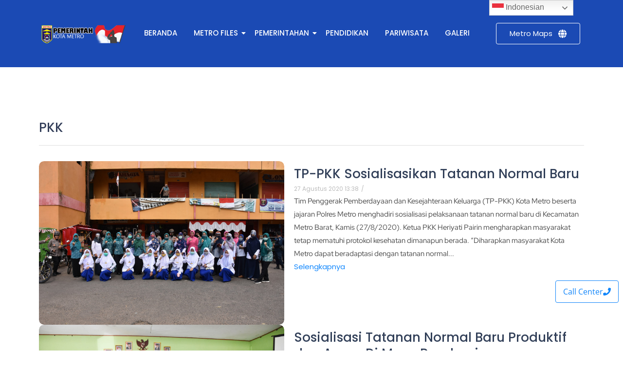

--- FILE ---
content_type: text/html; charset=UTF-8
request_url: https://info.metrokota.go.id/category/pkk/page/2/
body_size: 19008
content:
<!DOCTYPE html>
<html lang="id" itemscope itemtype="https://schema.org/WebSite" prefix="og: https://ogp.me/ns#">
<head>
<meta charset="UTF-8">
<style>img:is([sizes="auto" i], [sizes^="auto," i]) { contain-intrinsic-size: 3000px 1500px }</style>
<!-- Optimasi Mesin Pencari oleh Rank Math - https://rankmath.com/ -->
<title>PKK - PEMERINTAH KOTA METRO</title>
<meta name="robots" content="follow, index, max-snippet:-1, max-video-preview:-1, max-image-preview:large"/>
<link rel="canonical" href="https://info.metrokota.go.id/category/pkk/page/2/" />
<link rel="prev" href="https://info.metrokota.go.id/category/pkk/" />
<meta property="og:locale" content="id_ID" />
<meta property="og:type" content="article" />
<meta property="og:title" content="PKK - PEMERINTAH KOTA METRO" />
<meta property="og:url" content="https://info.metrokota.go.id/category/pkk/page/2/" />
<meta property="og:site_name" content="PEMERINTAH KOTA METRO" />
<meta name="twitter:card" content="summary_large_image" />
<meta name="twitter:title" content="PKK - PEMERINTAH KOTA METRO" />
<meta name="twitter:label1" content="Pos" />
<meta name="twitter:data1" content="13" />
<script type="application/ld+json" class="rank-math-schema">{"@context":"https://schema.org","@graph":[{"@type":"Person","@id":"https://info.metrokota.go.id/#person","name":"PEMERINTAH KOTA METRO","image":{"@type":"ImageObject","@id":"https://info.metrokota.go.id/#logo","url":"https://info.metrokota.go.id/wp-content/uploads/sites/3/2023/03/cropped-logo.png","contentUrl":"https://info.metrokota.go.id/wp-content/uploads/sites/3/2023/03/cropped-logo.png","caption":"PEMERINTAH KOTA METRO","inLanguage":"id","width":"235","height":"56"}},{"@type":"WebSite","@id":"https://info.metrokota.go.id/#website","url":"https://info.metrokota.go.id","name":"PEMERINTAH KOTA METRO","publisher":{"@id":"https://info.metrokota.go.id/#person"},"inLanguage":"id"},{"@type":"CollectionPage","@id":"https://info.metrokota.go.id/category/pkk/page/2/#webpage","url":"https://info.metrokota.go.id/category/pkk/page/2/","name":"PKK - PEMERINTAH KOTA METRO","isPartOf":{"@id":"https://info.metrokota.go.id/#website"},"inLanguage":"id"}]}</script>
<!-- /Plugin WordPress Rank Math SEO -->
<link rel='dns-prefetch' href='//info.metrokota.go.id' />
<link rel='dns-prefetch' href='//static.addtoany.com' />
<link rel="alternate" type="application/rss+xml" title="PEMERINTAH KOTA METRO &raquo; Feed" href="https://info.metrokota.go.id/feed/" />
<link rel="alternate" type="application/rss+xml" title="PEMERINTAH KOTA METRO &raquo; Umpan Komentar" href="https://info.metrokota.go.id/comments/feed/" />
<link rel="alternate" type="application/rss+xml" title="PEMERINTAH KOTA METRO &raquo; PKK Umpan Kategori" href="https://info.metrokota.go.id/category/pkk/feed/" />
<!-- <link rel='stylesheet' id='embed-pdf-viewer-css' href='https://info.metrokota.go.id/wp-content/plugins/embed-pdf-viewer/css/embed-pdf-viewer.css?ver=2.4.6' type='text/css' media='screen' /> -->
<link rel="stylesheet" type="text/css" href="//info.metrokota.go.id/wp-content/cache/info.metrokota.go.id/wpfc-minified/kl4a7ima/hkflf.css" media="screen"/>
<!-- <link rel='stylesheet' id='dashicons-css' href='https://info.metrokota.go.id/wp-includes/css/dashicons.min.css?ver=6.8.2' type='text/css' media='all' /> -->
<!-- <link rel='stylesheet' id='post-views-counter-frontend-css' href='https://info.metrokota.go.id/wp-content/plugins/post-views-counter/css/frontend.css?ver=1.7.3' type='text/css' media='all' /> -->
<!-- <link rel='stylesheet' id='wp-block-library-css' href='https://info.metrokota.go.id/wp-includes/css/dist/block-library/style.min.css?ver=6.8.2' type='text/css' media='all' /> -->
<link rel="stylesheet" type="text/css" href="//info.metrokota.go.id/wp-content/cache/info.metrokota.go.id/wpfc-minified/jpbddtdd/2bkq2.css" media="all"/>
<style id='classic-theme-styles-inline-css' type='text/css'>
/*! This file is auto-generated */
.wp-block-button__link{color:#fff;background-color:#32373c;border-radius:9999px;box-shadow:none;text-decoration:none;padding:calc(.667em + 2px) calc(1.333em + 2px);font-size:1.125em}.wp-block-file__button{background:#32373c;color:#fff;text-decoration:none}
</style>
<style id='feedzy-rss-feeds-loop-style-inline-css' type='text/css'>
.wp-block-feedzy-rss-feeds-loop{display:grid;gap:24px;grid-template-columns:repeat(1,1fr)}@media(min-width:782px){.wp-block-feedzy-rss-feeds-loop.feedzy-loop-columns-2,.wp-block-feedzy-rss-feeds-loop.feedzy-loop-columns-3,.wp-block-feedzy-rss-feeds-loop.feedzy-loop-columns-4,.wp-block-feedzy-rss-feeds-loop.feedzy-loop-columns-5{grid-template-columns:repeat(2,1fr)}}@media(min-width:960px){.wp-block-feedzy-rss-feeds-loop.feedzy-loop-columns-2{grid-template-columns:repeat(2,1fr)}.wp-block-feedzy-rss-feeds-loop.feedzy-loop-columns-3{grid-template-columns:repeat(3,1fr)}.wp-block-feedzy-rss-feeds-loop.feedzy-loop-columns-4{grid-template-columns:repeat(4,1fr)}.wp-block-feedzy-rss-feeds-loop.feedzy-loop-columns-5{grid-template-columns:repeat(5,1fr)}}.wp-block-feedzy-rss-feeds-loop .wp-block-image.is-style-rounded img{border-radius:9999px}.wp-block-feedzy-rss-feeds-loop .wp-block-image:has(:is(img:not([src]),img[src=""])){display:none}
</style>
<style id='global-styles-inline-css' type='text/css'>
:root{--wp--preset--aspect-ratio--square: 1;--wp--preset--aspect-ratio--4-3: 4/3;--wp--preset--aspect-ratio--3-4: 3/4;--wp--preset--aspect-ratio--3-2: 3/2;--wp--preset--aspect-ratio--2-3: 2/3;--wp--preset--aspect-ratio--16-9: 16/9;--wp--preset--aspect-ratio--9-16: 9/16;--wp--preset--color--black: #000000;--wp--preset--color--cyan-bluish-gray: #abb8c3;--wp--preset--color--white: #ffffff;--wp--preset--color--pale-pink: #f78da7;--wp--preset--color--vivid-red: #cf2e2e;--wp--preset--color--luminous-vivid-orange: #ff6900;--wp--preset--color--luminous-vivid-amber: #fcb900;--wp--preset--color--light-green-cyan: #7bdcb5;--wp--preset--color--vivid-green-cyan: #00d084;--wp--preset--color--pale-cyan-blue: #8ed1fc;--wp--preset--color--vivid-cyan-blue: #0693e3;--wp--preset--color--vivid-purple: #9b51e0;--wp--preset--gradient--vivid-cyan-blue-to-vivid-purple: linear-gradient(135deg,rgba(6,147,227,1) 0%,rgb(155,81,224) 100%);--wp--preset--gradient--light-green-cyan-to-vivid-green-cyan: linear-gradient(135deg,rgb(122,220,180) 0%,rgb(0,208,130) 100%);--wp--preset--gradient--luminous-vivid-amber-to-luminous-vivid-orange: linear-gradient(135deg,rgba(252,185,0,1) 0%,rgba(255,105,0,1) 100%);--wp--preset--gradient--luminous-vivid-orange-to-vivid-red: linear-gradient(135deg,rgba(255,105,0,1) 0%,rgb(207,46,46) 100%);--wp--preset--gradient--very-light-gray-to-cyan-bluish-gray: linear-gradient(135deg,rgb(238,238,238) 0%,rgb(169,184,195) 100%);--wp--preset--gradient--cool-to-warm-spectrum: linear-gradient(135deg,rgb(74,234,220) 0%,rgb(151,120,209) 20%,rgb(207,42,186) 40%,rgb(238,44,130) 60%,rgb(251,105,98) 80%,rgb(254,248,76) 100%);--wp--preset--gradient--blush-light-purple: linear-gradient(135deg,rgb(255,206,236) 0%,rgb(152,150,240) 100%);--wp--preset--gradient--blush-bordeaux: linear-gradient(135deg,rgb(254,205,165) 0%,rgb(254,45,45) 50%,rgb(107,0,62) 100%);--wp--preset--gradient--luminous-dusk: linear-gradient(135deg,rgb(255,203,112) 0%,rgb(199,81,192) 50%,rgb(65,88,208) 100%);--wp--preset--gradient--pale-ocean: linear-gradient(135deg,rgb(255,245,203) 0%,rgb(182,227,212) 50%,rgb(51,167,181) 100%);--wp--preset--gradient--electric-grass: linear-gradient(135deg,rgb(202,248,128) 0%,rgb(113,206,126) 100%);--wp--preset--gradient--midnight: linear-gradient(135deg,rgb(2,3,129) 0%,rgb(40,116,252) 100%);--wp--preset--font-size--small: 13px;--wp--preset--font-size--medium: 20px;--wp--preset--font-size--large: 36px;--wp--preset--font-size--x-large: 42px;--wp--preset--spacing--20: 0.44rem;--wp--preset--spacing--30: 0.67rem;--wp--preset--spacing--40: 1rem;--wp--preset--spacing--50: 1.5rem;--wp--preset--spacing--60: 2.25rem;--wp--preset--spacing--70: 3.38rem;--wp--preset--spacing--80: 5.06rem;--wp--preset--shadow--natural: 6px 6px 9px rgba(0, 0, 0, 0.2);--wp--preset--shadow--deep: 12px 12px 50px rgba(0, 0, 0, 0.4);--wp--preset--shadow--sharp: 6px 6px 0px rgba(0, 0, 0, 0.2);--wp--preset--shadow--outlined: 6px 6px 0px -3px rgba(255, 255, 255, 1), 6px 6px rgba(0, 0, 0, 1);--wp--preset--shadow--crisp: 6px 6px 0px rgba(0, 0, 0, 1);}:where(.is-layout-flex){gap: 0.5em;}:where(.is-layout-grid){gap: 0.5em;}body .is-layout-flex{display: flex;}.is-layout-flex{flex-wrap: wrap;align-items: center;}.is-layout-flex > :is(*, div){margin: 0;}body .is-layout-grid{display: grid;}.is-layout-grid > :is(*, div){margin: 0;}:where(.wp-block-columns.is-layout-flex){gap: 2em;}:where(.wp-block-columns.is-layout-grid){gap: 2em;}:where(.wp-block-post-template.is-layout-flex){gap: 1.25em;}:where(.wp-block-post-template.is-layout-grid){gap: 1.25em;}.has-black-color{color: var(--wp--preset--color--black) !important;}.has-cyan-bluish-gray-color{color: var(--wp--preset--color--cyan-bluish-gray) !important;}.has-white-color{color: var(--wp--preset--color--white) !important;}.has-pale-pink-color{color: var(--wp--preset--color--pale-pink) !important;}.has-vivid-red-color{color: var(--wp--preset--color--vivid-red) !important;}.has-luminous-vivid-orange-color{color: var(--wp--preset--color--luminous-vivid-orange) !important;}.has-luminous-vivid-amber-color{color: var(--wp--preset--color--luminous-vivid-amber) !important;}.has-light-green-cyan-color{color: var(--wp--preset--color--light-green-cyan) !important;}.has-vivid-green-cyan-color{color: var(--wp--preset--color--vivid-green-cyan) !important;}.has-pale-cyan-blue-color{color: var(--wp--preset--color--pale-cyan-blue) !important;}.has-vivid-cyan-blue-color{color: var(--wp--preset--color--vivid-cyan-blue) !important;}.has-vivid-purple-color{color: var(--wp--preset--color--vivid-purple) !important;}.has-black-background-color{background-color: var(--wp--preset--color--black) !important;}.has-cyan-bluish-gray-background-color{background-color: var(--wp--preset--color--cyan-bluish-gray) !important;}.has-white-background-color{background-color: var(--wp--preset--color--white) !important;}.has-pale-pink-background-color{background-color: var(--wp--preset--color--pale-pink) !important;}.has-vivid-red-background-color{background-color: var(--wp--preset--color--vivid-red) !important;}.has-luminous-vivid-orange-background-color{background-color: var(--wp--preset--color--luminous-vivid-orange) !important;}.has-luminous-vivid-amber-background-color{background-color: var(--wp--preset--color--luminous-vivid-amber) !important;}.has-light-green-cyan-background-color{background-color: var(--wp--preset--color--light-green-cyan) !important;}.has-vivid-green-cyan-background-color{background-color: var(--wp--preset--color--vivid-green-cyan) !important;}.has-pale-cyan-blue-background-color{background-color: var(--wp--preset--color--pale-cyan-blue) !important;}.has-vivid-cyan-blue-background-color{background-color: var(--wp--preset--color--vivid-cyan-blue) !important;}.has-vivid-purple-background-color{background-color: var(--wp--preset--color--vivid-purple) !important;}.has-black-border-color{border-color: var(--wp--preset--color--black) !important;}.has-cyan-bluish-gray-border-color{border-color: var(--wp--preset--color--cyan-bluish-gray) !important;}.has-white-border-color{border-color: var(--wp--preset--color--white) !important;}.has-pale-pink-border-color{border-color: var(--wp--preset--color--pale-pink) !important;}.has-vivid-red-border-color{border-color: var(--wp--preset--color--vivid-red) !important;}.has-luminous-vivid-orange-border-color{border-color: var(--wp--preset--color--luminous-vivid-orange) !important;}.has-luminous-vivid-amber-border-color{border-color: var(--wp--preset--color--luminous-vivid-amber) !important;}.has-light-green-cyan-border-color{border-color: var(--wp--preset--color--light-green-cyan) !important;}.has-vivid-green-cyan-border-color{border-color: var(--wp--preset--color--vivid-green-cyan) !important;}.has-pale-cyan-blue-border-color{border-color: var(--wp--preset--color--pale-cyan-blue) !important;}.has-vivid-cyan-blue-border-color{border-color: var(--wp--preset--color--vivid-cyan-blue) !important;}.has-vivid-purple-border-color{border-color: var(--wp--preset--color--vivid-purple) !important;}.has-vivid-cyan-blue-to-vivid-purple-gradient-background{background: var(--wp--preset--gradient--vivid-cyan-blue-to-vivid-purple) !important;}.has-light-green-cyan-to-vivid-green-cyan-gradient-background{background: var(--wp--preset--gradient--light-green-cyan-to-vivid-green-cyan) !important;}.has-luminous-vivid-amber-to-luminous-vivid-orange-gradient-background{background: var(--wp--preset--gradient--luminous-vivid-amber-to-luminous-vivid-orange) !important;}.has-luminous-vivid-orange-to-vivid-red-gradient-background{background: var(--wp--preset--gradient--luminous-vivid-orange-to-vivid-red) !important;}.has-very-light-gray-to-cyan-bluish-gray-gradient-background{background: var(--wp--preset--gradient--very-light-gray-to-cyan-bluish-gray) !important;}.has-cool-to-warm-spectrum-gradient-background{background: var(--wp--preset--gradient--cool-to-warm-spectrum) !important;}.has-blush-light-purple-gradient-background{background: var(--wp--preset--gradient--blush-light-purple) !important;}.has-blush-bordeaux-gradient-background{background: var(--wp--preset--gradient--blush-bordeaux) !important;}.has-luminous-dusk-gradient-background{background: var(--wp--preset--gradient--luminous-dusk) !important;}.has-pale-ocean-gradient-background{background: var(--wp--preset--gradient--pale-ocean) !important;}.has-electric-grass-gradient-background{background: var(--wp--preset--gradient--electric-grass) !important;}.has-midnight-gradient-background{background: var(--wp--preset--gradient--midnight) !important;}.has-small-font-size{font-size: var(--wp--preset--font-size--small) !important;}.has-medium-font-size{font-size: var(--wp--preset--font-size--medium) !important;}.has-large-font-size{font-size: var(--wp--preset--font-size--large) !important;}.has-x-large-font-size{font-size: var(--wp--preset--font-size--x-large) !important;}
:where(.wp-block-post-template.is-layout-flex){gap: 1.25em;}:where(.wp-block-post-template.is-layout-grid){gap: 1.25em;}
:where(.wp-block-columns.is-layout-flex){gap: 2em;}:where(.wp-block-columns.is-layout-grid){gap: 2em;}
:root :where(.wp-block-pullquote){font-size: 1.5em;line-height: 1.6;}
</style>
<!-- <link rel='stylesheet' id='rfw-style-css' href='https://info.metrokota.go.id/wp-content/plugins/rss-feed-widget/css/style.css?ver=2026011249' type='text/css' media='all' /> -->
<!-- <link rel='stylesheet' id='elementor-frontend-css' href='https://info.metrokota.go.id/wp-content/uploads/sites/3/elementor/css/custom-frontend.min.css?ver=1769474590' type='text/css' media='all' /> -->
<!-- <link rel='stylesheet' id='widget-image-css' href='https://info.metrokota.go.id/wp-content/plugins/elementor/assets/css/widget-image.min.css?ver=3.34.3' type='text/css' media='all' /> -->
<link rel="stylesheet" type="text/css" href="//info.metrokota.go.id/wp-content/cache/info.metrokota.go.id/wpfc-minified/2z9inu8k/hkflf.css" media="all"/>
<link rel='stylesheet' id='elementor-post-1064-css' href='https://info.metrokota.go.id/wp-content/uploads/sites/3/elementor/css/post-1064.css?ver=1769474590' type='text/css' media='all' />
<!-- <link rel='stylesheet' id='widget-heading-css' href='https://info.metrokota.go.id/wp-content/plugins/elementor/assets/css/widget-heading.min.css?ver=3.34.3' type='text/css' media='all' /> -->
<!-- <link rel='stylesheet' id='widget-social-icons-css' href='https://info.metrokota.go.id/wp-content/plugins/elementor/assets/css/widget-social-icons.min.css?ver=3.34.3' type='text/css' media='all' /> -->
<!-- <link rel='stylesheet' id='e-apple-webkit-css' href='https://info.metrokota.go.id/wp-content/uploads/sites/3/elementor/css/custom-apple-webkit.min.css?ver=1769474598' type='text/css' media='all' /> -->
<link rel="stylesheet" type="text/css" href="//info.metrokota.go.id/wp-content/cache/info.metrokota.go.id/wpfc-minified/7uup6012/hkflf.css" media="all"/>
<link rel='stylesheet' id='elementor-post-54998-css' href='https://info.metrokota.go.id/wp-content/uploads/sites/3/elementor/css/post-54998.css?ver=1769474590' type='text/css' media='all' />
<link rel='stylesheet' id='elementor-post-55001-css' href='https://info.metrokota.go.id/wp-content/uploads/sites/3/elementor/css/post-55001.css?ver=1769474819' type='text/css' media='all' />
<!-- <link rel='stylesheet' id='vancura-fonts-css' href='https://info.metrokota.go.id/wp-content/fonts/98427e523d9ce301bf5c549273808a74.css' type='text/css' media='all' /> -->
<!-- <link rel='stylesheet' id='bootstrap-css-css' href='https://info.metrokota.go.id/wp-content/themes/vancura/assets/css/bootstrap.css?ver=6.8.2' type='text/css' media='all' /> -->
<!-- <link rel='stylesheet' id='owl-carousel-css-css' href='https://info.metrokota.go.id/wp-content/themes/vancura/assets/css/owl.carousel.css?ver=6.8.2' type='text/css' media='all' /> -->
<!-- <link rel='stylesheet' id='vancura-basic-style-css' href='https://info.metrokota.go.id/wp-content/themes/vancura/style.css?ver=6.8.2' type='text/css' media='all' /> -->
<!-- <link rel='stylesheet' id='font-awesome-css-css' href='https://info.metrokota.go.id/wp-content/themes/vancura/assets/css/fontawesome-all.css?ver=6.8.2' type='text/css' media='all' /> -->
<!-- <link rel='stylesheet' id='custom-animations-css' href='https://info.metrokota.go.id/wp-content/themes/vancura/assets/css/animations.css?ver=6.8.2' type='text/css' media='all' /> -->
<!-- <link rel='stylesheet' id='addtoany-css' href='https://info.metrokota.go.id/wp-content/plugins/add-to-any/addtoany.min.css?ver=1.16' type='text/css' media='all' /> -->
<!-- <link rel='stylesheet' id='ekit-widget-styles-css' href='https://info.metrokota.go.id/wp-content/plugins/elementskit-lite/widgets/init/assets/css/widget-styles.css?ver=3.7.8' type='text/css' media='all' /> -->
<!-- <link rel='stylesheet' id='ekit-responsive-css' href='https://info.metrokota.go.id/wp-content/plugins/elementskit-lite/widgets/init/assets/css/responsive.css?ver=3.7.8' type='text/css' media='all' /> -->
<!-- <link rel='stylesheet' id='master-addons-main-style-css' href='https://info.metrokota.go.id/wp-content/plugins/master-addons/assets/css/master-addons-styles.css?ver=6.8.2' type='text/css' media='all' /> -->
<!-- <link rel='stylesheet' id='wpr-link-animations-css-css' href='https://info.metrokota.go.id/wp-content/plugins/royal-elementor-addons/assets/css/lib/animations/wpr-link-animations.min.css?ver=1.7.1046' type='text/css' media='all' /> -->
<!-- <link rel='stylesheet' id='wpr-button-animations-css-css' href='https://info.metrokota.go.id/wp-content/plugins/royal-elementor-addons/assets/css/lib/animations/button-animations.min.css?ver=1.7.1046' type='text/css' media='all' /> -->
<!-- <link rel='stylesheet' id='wpr-text-animations-css-css' href='https://info.metrokota.go.id/wp-content/plugins/royal-elementor-addons/assets/css/lib/animations/text-animations.min.css?ver=1.7.1046' type='text/css' media='all' /> -->
<!-- <link rel='stylesheet' id='wpr-addons-css-css' href='https://info.metrokota.go.id/wp-content/plugins/royal-elementor-addons/assets/css/frontend.min.css?ver=1.7.1046' type='text/css' media='all' /> -->
<!-- <link rel='stylesheet' id='font-awesome-5-all-css' href='https://info.metrokota.go.id/wp-content/plugins/elementor/assets/lib/font-awesome/css/all.min.css?ver=1.7.1046' type='text/css' media='all' /> -->
<!-- <link rel='stylesheet' id='upk-site-css' href='https://info.metrokota.go.id/wp-content/plugins/ultimate-post-kit/assets/css/upk-site.css?ver=4.0.22' type='text/css' media='all' /> -->
<!-- <link rel='stylesheet' id='elementor-gf-local-poppins-css' href='https://info.metrokota.go.id/wp-content/uploads/sites/3/elementor/google-fonts/css/poppins.css?ver=1744074978' type='text/css' media='all' /> -->
<!-- <link rel='stylesheet' id='elementor-gf-local-karma-css' href='https://info.metrokota.go.id/wp-content/uploads/sites/3/elementor/google-fonts/css/karma.css?ver=1744074982' type='text/css' media='all' /> -->
<!-- <link rel='stylesheet' id='elementor-gf-local-redhatdisplay-css' href='https://info.metrokota.go.id/wp-content/uploads/sites/3/elementor/google-fonts/css/redhatdisplay.css?ver=1744074986' type='text/css' media='all' /> -->
<!-- <link rel='stylesheet' id='elementor-icons-shared-0-css' href='https://info.metrokota.go.id/wp-content/plugins/elementor/assets/lib/font-awesome/css/fontawesome.min.css?ver=5.15.3' type='text/css' media='all' /> -->
<!-- <link rel='stylesheet' id='elementor-icons-fa-solid-css' href='https://info.metrokota.go.id/wp-content/plugins/elementor/assets/lib/font-awesome/css/solid.min.css?ver=5.15.3' type='text/css' media='all' /> -->
<!-- <link rel='stylesheet' id='elementor-icons-fa-brands-css' href='https://info.metrokota.go.id/wp-content/plugins/elementor/assets/lib/font-awesome/css/brands.min.css?ver=5.15.3' type='text/css' media='all' /> -->
<link rel="stylesheet" type="text/css" href="//info.metrokota.go.id/wp-content/cache/info.metrokota.go.id/wpfc-minified/e1sq5ibi/hkfow.css" media="all"/>
<script type="text/javascript" data-cfasync="false" src="https://info.metrokota.go.id/wp-includes/js/jquery/jquery.min.js?ver=3.7.1" id="jquery-core-js"></script>
<script type="text/javascript" data-cfasync="false" src="https://info.metrokota.go.id/wp-includes/js/jquery/jquery-migrate.min.js?ver=3.4.1" id="jquery-migrate-js"></script>
<script type="text/javascript" id="addtoany-core-js-before">
/* <![CDATA[ */
window.a2a_config=window.a2a_config||{};a2a_config.callbacks=[];a2a_config.overlays=[];a2a_config.templates={};a2a_localize = {
Share: "Share",
Save: "Save",
Subscribe: "Subscribe",
Email: "Email",
Bookmark: "Bookmark",
ShowAll: "Show all",
ShowLess: "Show less",
FindServices: "Find service(s)",
FindAnyServiceToAddTo: "Instantly find any service to add to",
PoweredBy: "Powered by",
ShareViaEmail: "Share via email",
SubscribeViaEmail: "Subscribe via email",
BookmarkInYourBrowser: "Bookmark in your browser",
BookmarkInstructions: "Press Ctrl+D or \u2318+D to bookmark this page",
AddToYourFavorites: "Add to your favorites",
SendFromWebOrProgram: "Send from any email address or email program",
EmailProgram: "Email program",
More: "More&#8230;",
ThanksForSharing: "Thanks for sharing!",
ThanksForFollowing: "Thanks for following!"
};
/* ]]> */
</script>
<script type="text/javascript" defer src="https://static.addtoany.com/menu/page.js" id="addtoany-core-js"></script>
<script type="text/javascript" defer src="https://info.metrokota.go.id/wp-content/plugins/add-to-any/addtoany.min.js?ver=1.1" id="addtoany-jquery-js"></script>
<script type="text/javascript" src="https://info.metrokota.go.id/wp-content/themes/vancura/assets/js/html5.js?ver=3.7.3" id="html5-js-js"></script>
<script type="text/javascript" src="https://info.metrokota.go.id/wp-content/themes/vancura/assets/js/bootstrap.js?ver=6.8.2" id="bootstrap-js-js"></script>
<script type="text/javascript" src="https://info.metrokota.go.id/wp-content/themes/vancura/assets/js/owl.carousel.js?ver=6.8.2" id="owl-carousel-js-js"></script>
<!-- OG: 3.3.8 -->
<!-- og -->
<meta property="og:image" content="https://info.metrokota.go.id/wp-content/uploads/sites/3/2021/08/cropped-logo-metro-1.png">
<meta property="og:type" content="website">
<meta property="og:locale" content="id">
<meta property="og:site_name" content="PEMERINTAH KOTA METRO">
<meta property="og:url" content="https://info.metrokota.go.id/category/pkk/">
<meta property="og:title" content="PKK - PEMERINTAH KOTA METRO">
<!-- article -->
<!-- twitter -->
<meta property="twitter:partner" content="ogwp">
<meta property="twitter:title" content="PKK - PEMERINTAH KOTA METRO">
<meta property="twitter:url" content="https://info.metrokota.go.id/category/pkk/">
<!-- schema -->
<meta itemprop="image" content="https://info.metrokota.go.id/wp-content/uploads/sites/3/2021/08/cropped-logo-metro-1.png">
<meta itemprop="name" content="PKK - PEMERINTAH KOTA METRO">
<!-- /OG -->
<link rel="https://api.w.org/" href="https://info.metrokota.go.id/wp-json/" /><link rel="alternate" title="JSON" type="application/json" href="https://info.metrokota.go.id/wp-json/wp/v2/categories/622" /><link rel="EditURI" type="application/rsd+xml" title="RSD" href="https://info.metrokota.go.id/xmlrpc.php?rsd" />
<meta name="generator" content="WordPress 6.8.2" />
<meta name="generator" content="performant-translations 1.2.0">
<style type="text/css">
.feedzy-rss-link-icon:after {
content: url("https://info.metrokota.go.id/wp-content/plugins/feedzy-rss-feeds/img/external-link.png");
margin-left: 3px;
}
</style>
<script type="text/javascript">
(function () {
window.ma_el_fs = { can_use_premium_code__premium_only: false};
})();
</script>
<meta name="generator" content="Elementor 3.34.3; features: additional_custom_breakpoints; settings: css_print_method-external, google_font-enabled, font_display-auto">
<style>
.e-con.e-parent:nth-of-type(n+4):not(.e-lazyloaded):not(.e-no-lazyload),
.e-con.e-parent:nth-of-type(n+4):not(.e-lazyloaded):not(.e-no-lazyload) * {
background-image: none !important;
}
@media screen and (max-height: 1024px) {
.e-con.e-parent:nth-of-type(n+3):not(.e-lazyloaded):not(.e-no-lazyload),
.e-con.e-parent:nth-of-type(n+3):not(.e-lazyloaded):not(.e-no-lazyload) * {
background-image: none !important;
}
}
@media screen and (max-height: 640px) {
.e-con.e-parent:nth-of-type(n+2):not(.e-lazyloaded):not(.e-no-lazyload),
.e-con.e-parent:nth-of-type(n+2):not(.e-lazyloaded):not(.e-no-lazyload) * {
background-image: none !important;
}
}
</style>
<link rel="icon" href="https://info.metrokota.go.id/wp-content/uploads/sites/3/2021/08/cropped-logo-metro-1-32x32.png" sizes="32x32" />
<link rel="icon" href="https://info.metrokota.go.id/wp-content/uploads/sites/3/2021/08/cropped-logo-metro-1-192x192.png" sizes="192x192" />
<link rel="apple-touch-icon" href="https://info.metrokota.go.id/wp-content/uploads/sites/3/2021/08/cropped-logo-metro-1-180x180.png" />
<meta name="msapplication-TileImage" content="https://info.metrokota.go.id/wp-content/uploads/sites/3/2021/08/cropped-logo-metro-1-270x270.png" />
<style type="text/css" id="wp-custom-css">
.site-info a{
display:none;
}
.eael-fancy-text-container{
height:75px;
}
#inner-pages-header .theme-breadcrumb{
display:none
}
.current_page_item>a {
background-color:#2f66da;
}
label ,ul  {
color:white;
}		</style>
<style id="wpr_lightbox_styles">
.lg-backdrop {
background-color: rgba(0,0,0,0.6) !important;
}
.lg-toolbar,
.lg-dropdown {
background-color: rgba(0,0,0,0.8) !important;
}
.lg-dropdown:after {
border-bottom-color: rgba(0,0,0,0.8) !important;
}
.lg-sub-html {
background-color: rgba(0,0,0,0.8) !important;
}
.lg-thumb-outer,
.lg-progress-bar {
background-color: #444444 !important;
}
.lg-progress {
background-color: #a90707 !important;
}
.lg-icon {
color: #efefef !important;
font-size: 20px !important;
}
.lg-icon.lg-toogle-thumb {
font-size: 24px !important;
}
.lg-icon:hover,
.lg-dropdown-text:hover {
color: #ffffff !important;
}
.lg-sub-html,
.lg-dropdown-text {
color: #efefef !important;
font-size: 14px !important;
}
#lg-counter {
color: #efefef !important;
font-size: 14px !important;
}
.lg-prev,
.lg-next {
font-size: 35px !important;
}
/* Defaults */
.lg-icon {
background-color: transparent !important;
}
#lg-counter {
opacity: 0.9;
}
.lg-thumb-outer {
padding: 0 10px;
}
.lg-thumb-item {
border-radius: 0 !important;
border: none !important;
opacity: 0.5;
}
.lg-thumb-item.active {
opacity: 1;
}
</style>	<meta name="viewport" content="width=device-width, initial-scale=1.0, viewport-fit=cover" /></head>
<body class="archive paged category category-pkk category-622 wp-custom-logo wp-embed-responsive paged-2 category-paged-2 wp-theme-vancura group-blog hfeed page-two-column elementor-default elementor-template-canvas elementor-kit-3">
<style>.elementor-1064 .elementor-element.elementor-element-dfcd4c8:not(.elementor-motion-effects-element-type-background), .elementor-1064 .elementor-element.elementor-element-dfcd4c8 > .elementor-motion-effects-container > .elementor-motion-effects-layer{background-color:#1B4AB4;}.elementor-1064 .elementor-element.elementor-element-dfcd4c8{transition:background 0.3s, border 0.3s, border-radius 0.3s, box-shadow 0.3s;padding:30px 0px 30px 0px;}.elementor-1064 .elementor-element.elementor-element-dfcd4c8 > .elementor-background-overlay{transition:background 0.3s, border-radius 0.3s, opacity 0.3s;}.elementor-bc-flex-widget .elementor-1064 .elementor-element.elementor-element-4c0c42f.elementor-column .elementor-widget-wrap{align-items:center;}.elementor-1064 .elementor-element.elementor-element-4c0c42f.elementor-column.elementor-element[data-element_type="column"] > .elementor-widget-wrap.elementor-element-populated{align-content:center;align-items:center;}.elementor-widget-image .widget-image-caption{color:var( --e-global-color-text );font-family:var( --e-global-typography-text-font-family ), Sans-serif;font-weight:var( --e-global-typography-text-font-weight );}.elementor-bc-flex-widget .elementor-1064 .elementor-element.elementor-element-379583c.elementor-column .elementor-widget-wrap{align-items:center;}.elementor-1064 .elementor-element.elementor-element-379583c.elementor-column.elementor-element[data-element_type="column"] > .elementor-widget-wrap.elementor-element-populated{align-content:center;align-items:center;}.elementor-1064 .elementor-element.elementor-element-e524d09 .wpr-menu-item.wpr-pointer-item{transition-duration:0.5s;}.elementor-1064 .elementor-element.elementor-element-e524d09 .wpr-menu-item.wpr-pointer-item:before{transition-duration:0.5s;}.elementor-1064 .elementor-element.elementor-element-e524d09 .wpr-menu-item.wpr-pointer-item:after{transition-duration:0.5s;}.elementor-1064 .elementor-element.elementor-element-e524d09 .wpr-mobile-toggle-wrap{text-align:center;}.elementor-1064 .elementor-element.elementor-element-e524d09 .wpr-nav-menu .wpr-menu-item,
.elementor-1064 .elementor-element.elementor-element-e524d09 .wpr-nav-menu > .menu-item-has-children > .wpr-sub-icon{color:#FFFFFF;}.elementor-1064 .elementor-element.elementor-element-e524d09 .wpr-nav-menu .wpr-menu-item:hover,
.elementor-1064 .elementor-element.elementor-element-e524d09 .wpr-nav-menu > .menu-item-has-children:hover > .wpr-sub-icon,
.elementor-1064 .elementor-element.elementor-element-e524d09 .wpr-nav-menu .wpr-menu-item.wpr-active-menu-item,
.elementor-1064 .elementor-element.elementor-element-e524d09 .wpr-nav-menu > .menu-item-has-children.current_page_item > .wpr-sub-icon{color:#FDFDFD;}.elementor-1064 .elementor-element.elementor-element-e524d09.wpr-pointer-line-fx .wpr-menu-item:before,
.elementor-1064 .elementor-element.elementor-element-e524d09.wpr-pointer-line-fx .wpr-menu-item:after{background-color:#FFFFFF;}.elementor-1064 .elementor-element.elementor-element-e524d09.wpr-pointer-border-fx .wpr-menu-item:before{border-color:#FFFFFF;border-width:2px;}.elementor-1064 .elementor-element.elementor-element-e524d09.wpr-pointer-background-fx .wpr-menu-item:before{background-color:#FFFFFF;}.elementor-1064 .elementor-element.elementor-element-e524d09 .menu-item-has-children .wpr-sub-icon{font-size:14px;}.elementor-1064 .elementor-element.elementor-element-e524d09.wpr-pointer-background:not(.wpr-sub-icon-none) .wpr-nav-menu-horizontal .menu-item-has-children .wpr-pointer-item{padding-right:calc(14px + 7px);}.elementor-1064 .elementor-element.elementor-element-e524d09.wpr-pointer-border:not(.wpr-sub-icon-none) .wpr-nav-menu-horizontal .menu-item-has-children .wpr-pointer-item{padding-right:calc(14px + 7px);}.elementor-1064 .elementor-element.elementor-element-e524d09 .wpr-nav-menu .wpr-menu-item,.elementor-1064 .elementor-element.elementor-element-e524d09 .wpr-mobile-nav-menu a,.elementor-1064 .elementor-element.elementor-element-e524d09 .wpr-mobile-toggle-text{font-family:"Poppins", Sans-serif;font-size:15px;font-weight:500;text-transform:uppercase;}.elementor-1064 .elementor-element.elementor-element-e524d09.wpr-pointer-underline .wpr-menu-item:after,
.elementor-1064 .elementor-element.elementor-element-e524d09.wpr-pointer-overline .wpr-menu-item:before,
.elementor-1064 .elementor-element.elementor-element-e524d09.wpr-pointer-double-line .wpr-menu-item:before,
.elementor-1064 .elementor-element.elementor-element-e524d09.wpr-pointer-double-line .wpr-menu-item:after{height:2px;}.elementor-1064 .elementor-element.elementor-element-e524d09.wpr-pointer-underline>nav>ul>li>.wpr-menu-item:after,
.elementor-1064 .elementor-element.elementor-element-e524d09.wpr-pointer-overline>nav>ul>li>.wpr-menu-item:before,
.elementor-1064 .elementor-element.elementor-element-e524d09.wpr-pointer-double-line>nav>ul>li>.wpr-menu-item:before,
.elementor-1064 .elementor-element.elementor-element-e524d09.wpr-pointer-double-line>nav>ul>li>.wpr-menu-item:after{height:2px;}.elementor-1064 .elementor-element.elementor-element-e524d09.wpr-pointer-border-fx>nav>ul>li>.wpr-menu-item:before{border-width:2px;}.elementor-1064 .elementor-element.elementor-element-e524d09.wpr-pointer-underline>.elementor-widget-container>nav>ul>li>.wpr-menu-item:after,
.elementor-1064 .elementor-element.elementor-element-e524d09.wpr-pointer-overline>.elementor-widget-container>nav>ul>li>.wpr-menu-item:before,
.elementor-1064 .elementor-element.elementor-element-e524d09.wpr-pointer-double-line>.elementor-widget-container>nav>ul>li>.wpr-menu-item:before,
.elementor-1064 .elementor-element.elementor-element-e524d09.wpr-pointer-double-line>.elementor-widget-container>nav>ul>li>.wpr-menu-item:after{height:2px;}.elementor-1064 .elementor-element.elementor-element-e524d09.wpr-pointer-border-fx>.elementor-widget-container>nav>ul>li>.wpr-menu-item:before{border-width:2px;}.elementor-1064 .elementor-element.elementor-element-e524d09:not(.wpr-pointer-border-fx) .wpr-menu-item.wpr-pointer-item:before{transform:translateY(-0px);}.elementor-1064 .elementor-element.elementor-element-e524d09:not(.wpr-pointer-border-fx) .wpr-menu-item.wpr-pointer-item:after{transform:translateY(0px);}.elementor-1064 .elementor-element.elementor-element-e524d09 .wpr-nav-menu .wpr-menu-item{padding-left:7px;padding-right:7px;padding-top:15px;padding-bottom:15px;}.elementor-1064 .elementor-element.elementor-element-e524d09.wpr-pointer-background:not(.wpr-sub-icon-none) .wpr-nav-menu-vertical .menu-item-has-children .wpr-sub-icon{text-indent:-7px;}.elementor-1064 .elementor-element.elementor-element-e524d09.wpr-pointer-border:not(.wpr-sub-icon-none) .wpr-nav-menu-vertical .menu-item-has-children .wpr-sub-icon{text-indent:-7px;}.elementor-1064 .elementor-element.elementor-element-e524d09 .wpr-nav-menu > .menu-item{margin-left:10px;margin-right:10px;}.elementor-1064 .elementor-element.elementor-element-e524d09 .wpr-nav-menu-vertical .wpr-nav-menu > li > .wpr-sub-menu{margin-left:10px;}.elementor-1064 .elementor-element.elementor-element-e524d09.wpr-main-menu-align-left .wpr-nav-menu-vertical .wpr-nav-menu > li > .wpr-sub-icon{right:10px;}.elementor-1064 .elementor-element.elementor-element-e524d09.wpr-main-menu-align-right .wpr-nav-menu-vertical .wpr-nav-menu > li > .wpr-sub-icon{left:10px;}.elementor-1064 .elementor-element.elementor-element-e524d09 .wpr-sub-menu .wpr-sub-menu-item,
.elementor-1064 .elementor-element.elementor-element-e524d09 .wpr-sub-menu > .menu-item-has-children .wpr-sub-icon{color:#333333;}.elementor-1064 .elementor-element.elementor-element-e524d09 .wpr-sub-menu .wpr-sub-menu-item{background-color:#FFFFFF;padding-left:15px;padding-right:15px;padding-top:13px;padding-bottom:13px;}.elementor-1064 .elementor-element.elementor-element-e524d09 .wpr-sub-menu .wpr-sub-menu-item:hover,
.elementor-1064 .elementor-element.elementor-element-e524d09 .wpr-sub-menu > .menu-item-has-children .wpr-sub-menu-item:hover .wpr-sub-icon,
.elementor-1064 .elementor-element.elementor-element-e524d09 .wpr-sub-menu .wpr-sub-menu-item.wpr-active-menu-item,
.elementor-1064 .elementor-element.elementor-element-e524d09 .wpr-sub-menu > .menu-item-has-children.current_page_item .wpr-sub-icon{color:#ffffff;}.elementor-1064 .elementor-element.elementor-element-e524d09 .wpr-sub-menu .wpr-sub-menu-item:hover,
.elementor-1064 .elementor-element.elementor-element-e524d09 .wpr-sub-menu .wpr-sub-menu-item.wpr-active-menu-item{background-color:#1B4AB4;}.elementor-1064 .elementor-element.elementor-element-e524d09 .wpr-sub-menu .wpr-sub-icon{right:15px;}.elementor-1064 .elementor-element.elementor-element-e524d09.wpr-main-menu-align-right .wpr-nav-menu-vertical .wpr-sub-menu .wpr-sub-icon{left:15px;}.elementor-1064 .elementor-element.elementor-element-e524d09 .wpr-nav-menu-horizontal .wpr-nav-menu > li > .wpr-sub-menu{margin-top:0px;}.elementor-1064 .elementor-element.elementor-element-e524d09.wpr-sub-divider-yes .wpr-sub-menu li:not(:last-child){border-bottom-color:#FFFFFF;border-bottom-width:1px;}.elementor-1064 .elementor-element.elementor-element-e524d09 .wpr-sub-menu{border-style:solid;border-width:1px 1px 1px 1px;border-color:#E8E8E8;}.elementor-1064 .elementor-element.elementor-element-e524d09 .wpr-mobile-nav-menu a,
.elementor-1064 .elementor-element.elementor-element-e524d09 .wpr-mobile-nav-menu .menu-item-has-children > a:after{color:#333333;}.elementor-1064 .elementor-element.elementor-element-e524d09 .wpr-mobile-nav-menu li{background-color:#ffffff;}.elementor-1064 .elementor-element.elementor-element-e524d09 .wpr-mobile-nav-menu li a:hover,
.elementor-1064 .elementor-element.elementor-element-e524d09 .wpr-mobile-nav-menu .menu-item-has-children > a:hover:after,
.elementor-1064 .elementor-element.elementor-element-e524d09 .wpr-mobile-nav-menu li a.wpr-active-menu-item,
.elementor-1064 .elementor-element.elementor-element-e524d09 .wpr-mobile-nav-menu .menu-item-has-children.current_page_item > a:hover:after{color:#ffffff;}.elementor-1064 .elementor-element.elementor-element-e524d09 .wpr-mobile-nav-menu a:hover,
.elementor-1064 .elementor-element.elementor-element-e524d09 .wpr-mobile-nav-menu a.wpr-active-menu-item{background-color:#1B4AB4;}.elementor-1064 .elementor-element.elementor-element-e524d09 .wpr-mobile-nav-menu a{padding-left:10px;padding-right:10px;}.elementor-1064 .elementor-element.elementor-element-e524d09 .wpr-mobile-nav-menu .menu-item-has-children > a:after{margin-left:10px;margin-right:10px;}.elementor-1064 .elementor-element.elementor-element-e524d09 .wpr-mobile-nav-menu .wpr-mobile-menu-item{padding-top:10px;padding-bottom:10px;}.elementor-1064 .elementor-element.elementor-element-e524d09.wpr-mobile-divider-yes .wpr-mobile-nav-menu a{border-bottom-color:#e8e8e8;border-bottom-width:1px;}.elementor-1064 .elementor-element.elementor-element-e524d09 .wpr-mobile-nav-menu .wpr-mobile-sub-menu-item{font-size:12px;padding-top:5px;padding-bottom:5px;}.elementor-1064 .elementor-element.elementor-element-e524d09 .wpr-mobile-nav-menu{margin-top:10px;}.elementor-1064 .elementor-element.elementor-element-e524d09 .wpr-mobile-toggle{border-color:#FFFFFF;width:50px;border-width:0px;}.elementor-1064 .elementor-element.elementor-element-e524d09 .wpr-mobile-toggle-text{color:#FFFFFF;}.elementor-1064 .elementor-element.elementor-element-e524d09 .wpr-mobile-toggle-line{background-color:#FFFFFF;height:2px;margin-bottom:6px;}.elementor-1064 .elementor-element.elementor-element-e524d09 .wpr-mobile-toggle:hover{border-color:#4F80FF;}.elementor-1064 .elementor-element.elementor-element-e524d09 .wpr-mobile-toggle:hover .wpr-mobile-toggle-text{color:#4F80FF;}.elementor-1064 .elementor-element.elementor-element-e524d09 .wpr-mobile-toggle:hover .wpr-mobile-toggle-line{background-color:#4F80FF;}.elementor-bc-flex-widget .elementor-1064 .elementor-element.elementor-element-7085c34.elementor-column .elementor-widget-wrap{align-items:center;}.elementor-1064 .elementor-element.elementor-element-7085c34.elementor-column.elementor-element[data-element_type="column"] > .elementor-widget-wrap.elementor-element-populated{align-content:center;align-items:center;}.elementor-1064 .elementor-element.elementor-element-657c43e .wpr-button{background-color:#3D73FF00;-webkit-transition-duration:0.4s;transition-duration:0.4s;-webkit-animation-duration:0.4s;animation-duration:0.4s;border-color:#FFFFFF;border-style:solid;border-width:1px 1px 1px 1px;border-radius:4px 4px 4px 4px;}	.elementor-1064 .elementor-element.elementor-element-657c43e [class*="elementor-animation"]:hover,
.elementor-1064 .elementor-element.elementor-element-657c43e .wpr-button::before,
.elementor-1064 .elementor-element.elementor-element-657c43e .wpr-button::after{background-color:#3D73FF;}.elementor-1064 .elementor-element.elementor-element-657c43e .wpr-button::before{-webkit-transition-duration:0.4s;transition-duration:0.4s;-webkit-animation-duration:0.4s;animation-duration:0.4s;}.elementor-1064 .elementor-element.elementor-element-657c43e .wpr-button::after{-webkit-transition-duration:0.4s;transition-duration:0.4s;-webkit-animation-duration:0.4s;animation-duration:0.4s;color:#ffffff;padding:10px 10px 10px 10px;}.elementor-1064 .elementor-element.elementor-element-657c43e .wpr-button .wpr-button-icon{-webkit-transition-duration:0.4s;transition-duration:0.4s;}.elementor-1064 .elementor-element.elementor-element-657c43e .wpr-button .wpr-button-icon svg{-webkit-transition-duration:0.4s;transition-duration:0.4s;}.elementor-1064 .elementor-element.elementor-element-657c43e .wpr-button .wpr-button-text{-webkit-transition-duration:0.4s;transition-duration:0.4s;-webkit-animation-duration:0.4s;animation-duration:0.4s;}.elementor-1064 .elementor-element.elementor-element-657c43e .wpr-button .wpr-button-content{-webkit-transition-duration:0.4s;transition-duration:0.4s;-webkit-animation-duration:0.4s;animation-duration:0.4s;}.elementor-1064 .elementor-element.elementor-element-657c43e .wpr-button-wrap{max-width:173px;}.elementor-1064 .elementor-element.elementor-element-657c43e{text-align:right;}.elementor-1064 .elementor-element.elementor-element-657c43e .wpr-button-content{-webkit-justify-content:center;justify-content:center;}.elementor-1064 .elementor-element.elementor-element-657c43e .wpr-button-text{-webkit-justify-content:center;justify-content:center;color:#FFFFFF;}.elementor-1064 .elementor-element.elementor-element-657c43e .wpr-button-icon{font-size:18px;}.elementor-1064 .elementor-element.elementor-element-657c43e .wpr-button-icon svg{width:18px;height:18px;}.elementor-1064 .elementor-element.elementor-element-657c43e.wpr-button-icon-position-left .wpr-button-icon{margin-right:12px;}.elementor-1064 .elementor-element.elementor-element-657c43e.wpr-button-icon-position-right .wpr-button-icon{margin-left:12px;}.elementor-1064 .elementor-element.elementor-element-657c43e.wpr-button-icon-style-inline .wpr-button-icon{color:#FFFFFF;}.elementor-1064 .elementor-element.elementor-element-657c43e.wpr-button-icon-style-inline .wpr-button-icon svg{fill:#FFFFFF;}.elementor-1064 .elementor-element.elementor-element-657c43e .wpr-button-text,.elementor-1064 .elementor-element.elementor-element-657c43e .wpr-button::after{font-family:"Poppins", Sans-serif;font-size:15px;font-weight:400;}.elementor-1064 .elementor-element.elementor-element-657c43e .wpr-button:hover .wpr-button-text{color:#ffffff;}.elementor-1064 .elementor-element.elementor-element-657c43e.wpr-button-icon-style-inline .wpr-button:hover .wpr-button-icon{color:#ffffff;}.elementor-1064 .elementor-element.elementor-element-657c43e.wpr-button-icon-style-inline .wpr-button:hover .wpr-button-icon svg{fill:#ffffff;}.elementor-1064 .elementor-element.elementor-element-657c43e .wpr-button:hover{border-color:#3D73FF;}.elementor-1064 .elementor-element.elementor-element-657c43e.wpr-button-icon-style-inline .wpr-button{padding:10px 10px 10px 10px;}.elementor-1064 .elementor-element.elementor-element-657c43e.wpr-button-icon-style-block .wpr-button-text{padding:10px 10px 10px 10px;}.elementor-1064 .elementor-element.elementor-element-657c43e.wpr-button-icon-style-inline-block .wpr-button-content{padding:10px 10px 10px 10px;}.elementor-1064 .elementor-element.elementor-element-adaefe9:not(.elementor-motion-effects-element-type-background), .elementor-1064 .elementor-element.elementor-element-adaefe9 > .elementor-motion-effects-container > .elementor-motion-effects-layer{background-color:#1B4AB4;}.elementor-1064 .elementor-element.elementor-element-adaefe9{transition:background 0.3s, border 0.3s, border-radius 0.3s, box-shadow 0.3s;padding:30px 0px 30px 0px;}.elementor-1064 .elementor-element.elementor-element-adaefe9 > .elementor-background-overlay{transition:background 0.3s, border-radius 0.3s, opacity 0.3s;}.elementor-bc-flex-widget .elementor-1064 .elementor-element.elementor-element-6e6873e.elementor-column .elementor-widget-wrap{align-items:center;}.elementor-1064 .elementor-element.elementor-element-6e6873e.elementor-column.elementor-element[data-element_type="column"] > .elementor-widget-wrap.elementor-element-populated{align-content:center;align-items:center;}.elementor-bc-flex-widget .elementor-1064 .elementor-element.elementor-element-1563041.elementor-column .elementor-widget-wrap{align-items:center;}.elementor-1064 .elementor-element.elementor-element-1563041.elementor-column.elementor-element[data-element_type="column"] > .elementor-widget-wrap.elementor-element-populated{align-content:center;align-items:center;}.elementor-1064 .elementor-element.elementor-element-2715e08 .wpr-menu-item.wpr-pointer-item{transition-duration:0.5s;}.elementor-1064 .elementor-element.elementor-element-2715e08 .wpr-menu-item.wpr-pointer-item:before{transition-duration:0.5s;}.elementor-1064 .elementor-element.elementor-element-2715e08 .wpr-menu-item.wpr-pointer-item:after{transition-duration:0.5s;}.elementor-1064 .elementor-element.elementor-element-2715e08 .wpr-mobile-toggle-wrap{text-align:center;}.elementor-1064 .elementor-element.elementor-element-2715e08 .wpr-nav-menu .wpr-menu-item,
.elementor-1064 .elementor-element.elementor-element-2715e08 .wpr-nav-menu > .menu-item-has-children > .wpr-sub-icon{color:#FFFFFF;}.elementor-1064 .elementor-element.elementor-element-2715e08 .wpr-nav-menu .wpr-menu-item:hover,
.elementor-1064 .elementor-element.elementor-element-2715e08 .wpr-nav-menu > .menu-item-has-children:hover > .wpr-sub-icon,
.elementor-1064 .elementor-element.elementor-element-2715e08 .wpr-nav-menu .wpr-menu-item.wpr-active-menu-item,
.elementor-1064 .elementor-element.elementor-element-2715e08 .wpr-nav-menu > .menu-item-has-children.current_page_item > .wpr-sub-icon{color:#4F80FF;}.elementor-1064 .elementor-element.elementor-element-2715e08.wpr-pointer-line-fx .wpr-menu-item:before,
.elementor-1064 .elementor-element.elementor-element-2715e08.wpr-pointer-line-fx .wpr-menu-item:after{background-color:#4F80FF;}.elementor-1064 .elementor-element.elementor-element-2715e08.wpr-pointer-border-fx .wpr-menu-item:before{border-color:#4F80FF;border-width:2px;}.elementor-1064 .elementor-element.elementor-element-2715e08.wpr-pointer-background-fx .wpr-menu-item:before{background-color:#4F80FF;}.elementor-1064 .elementor-element.elementor-element-2715e08 .menu-item-has-children .wpr-sub-icon{font-size:14px;}.elementor-1064 .elementor-element.elementor-element-2715e08.wpr-pointer-background:not(.wpr-sub-icon-none) .wpr-nav-menu-horizontal .menu-item-has-children .wpr-pointer-item{padding-right:calc(14px + 7px);}.elementor-1064 .elementor-element.elementor-element-2715e08.wpr-pointer-border:not(.wpr-sub-icon-none) .wpr-nav-menu-horizontal .menu-item-has-children .wpr-pointer-item{padding-right:calc(14px + 7px);}.elementor-1064 .elementor-element.elementor-element-2715e08 .wpr-nav-menu .wpr-menu-item,.elementor-1064 .elementor-element.elementor-element-2715e08 .wpr-mobile-nav-menu a,.elementor-1064 .elementor-element.elementor-element-2715e08 .wpr-mobile-toggle-text{font-family:"Poppins", Sans-serif;font-size:15px;font-weight:500;text-transform:uppercase;}.elementor-1064 .elementor-element.elementor-element-2715e08.wpr-pointer-underline .wpr-menu-item:after,
.elementor-1064 .elementor-element.elementor-element-2715e08.wpr-pointer-overline .wpr-menu-item:before,
.elementor-1064 .elementor-element.elementor-element-2715e08.wpr-pointer-double-line .wpr-menu-item:before,
.elementor-1064 .elementor-element.elementor-element-2715e08.wpr-pointer-double-line .wpr-menu-item:after{height:2px;}.elementor-1064 .elementor-element.elementor-element-2715e08.wpr-pointer-underline>nav>ul>li>.wpr-menu-item:after,
.elementor-1064 .elementor-element.elementor-element-2715e08.wpr-pointer-overline>nav>ul>li>.wpr-menu-item:before,
.elementor-1064 .elementor-element.elementor-element-2715e08.wpr-pointer-double-line>nav>ul>li>.wpr-menu-item:before,
.elementor-1064 .elementor-element.elementor-element-2715e08.wpr-pointer-double-line>nav>ul>li>.wpr-menu-item:after{height:2px;}.elementor-1064 .elementor-element.elementor-element-2715e08.wpr-pointer-border-fx>nav>ul>li>.wpr-menu-item:before{border-width:2px;}.elementor-1064 .elementor-element.elementor-element-2715e08.wpr-pointer-underline>.elementor-widget-container>nav>ul>li>.wpr-menu-item:after,
.elementor-1064 .elementor-element.elementor-element-2715e08.wpr-pointer-overline>.elementor-widget-container>nav>ul>li>.wpr-menu-item:before,
.elementor-1064 .elementor-element.elementor-element-2715e08.wpr-pointer-double-line>.elementor-widget-container>nav>ul>li>.wpr-menu-item:before,
.elementor-1064 .elementor-element.elementor-element-2715e08.wpr-pointer-double-line>.elementor-widget-container>nav>ul>li>.wpr-menu-item:after{height:2px;}.elementor-1064 .elementor-element.elementor-element-2715e08.wpr-pointer-border-fx>.elementor-widget-container>nav>ul>li>.wpr-menu-item:before{border-width:2px;}.elementor-1064 .elementor-element.elementor-element-2715e08:not(.wpr-pointer-border-fx) .wpr-menu-item.wpr-pointer-item:before{transform:translateY(-0px);}.elementor-1064 .elementor-element.elementor-element-2715e08:not(.wpr-pointer-border-fx) .wpr-menu-item.wpr-pointer-item:after{transform:translateY(0px);}.elementor-1064 .elementor-element.elementor-element-2715e08 .wpr-nav-menu .wpr-menu-item{padding-left:7px;padding-right:7px;padding-top:15px;padding-bottom:15px;}.elementor-1064 .elementor-element.elementor-element-2715e08.wpr-pointer-background:not(.wpr-sub-icon-none) .wpr-nav-menu-vertical .menu-item-has-children .wpr-sub-icon{text-indent:-7px;}.elementor-1064 .elementor-element.elementor-element-2715e08.wpr-pointer-border:not(.wpr-sub-icon-none) .wpr-nav-menu-vertical .menu-item-has-children .wpr-sub-icon{text-indent:-7px;}.elementor-1064 .elementor-element.elementor-element-2715e08 .wpr-nav-menu > .menu-item{margin-left:10px;margin-right:10px;}.elementor-1064 .elementor-element.elementor-element-2715e08 .wpr-nav-menu-vertical .wpr-nav-menu > li > .wpr-sub-menu{margin-left:10px;}.elementor-1064 .elementor-element.elementor-element-2715e08.wpr-main-menu-align-left .wpr-nav-menu-vertical .wpr-nav-menu > li > .wpr-sub-icon{right:10px;}.elementor-1064 .elementor-element.elementor-element-2715e08.wpr-main-menu-align-right .wpr-nav-menu-vertical .wpr-nav-menu > li > .wpr-sub-icon{left:10px;}.elementor-1064 .elementor-element.elementor-element-2715e08 .wpr-sub-menu .wpr-sub-menu-item,
.elementor-1064 .elementor-element.elementor-element-2715e08 .wpr-sub-menu > .menu-item-has-children .wpr-sub-icon{color:#333333;}.elementor-1064 .elementor-element.elementor-element-2715e08 .wpr-sub-menu .wpr-sub-menu-item{background-color:#ffffff;padding-left:15px;padding-right:15px;padding-top:13px;padding-bottom:13px;}.elementor-1064 .elementor-element.elementor-element-2715e08 .wpr-sub-menu .wpr-sub-menu-item:hover,
.elementor-1064 .elementor-element.elementor-element-2715e08 .wpr-sub-menu > .menu-item-has-children .wpr-sub-menu-item:hover .wpr-sub-icon,
.elementor-1064 .elementor-element.elementor-element-2715e08 .wpr-sub-menu .wpr-sub-menu-item.wpr-active-menu-item,
.elementor-1064 .elementor-element.elementor-element-2715e08 .wpr-sub-menu > .menu-item-has-children.current_page_item .wpr-sub-icon{color:#ffffff;}.elementor-1064 .elementor-element.elementor-element-2715e08 .wpr-sub-menu .wpr-sub-menu-item:hover,
.elementor-1064 .elementor-element.elementor-element-2715e08 .wpr-sub-menu .wpr-sub-menu-item.wpr-active-menu-item{background-color:#605BE5;}.elementor-1064 .elementor-element.elementor-element-2715e08 .wpr-sub-menu .wpr-sub-icon{right:15px;}.elementor-1064 .elementor-element.elementor-element-2715e08.wpr-main-menu-align-right .wpr-nav-menu-vertical .wpr-sub-menu .wpr-sub-icon{left:15px;}.elementor-1064 .elementor-element.elementor-element-2715e08 .wpr-nav-menu-horizontal .wpr-nav-menu > li > .wpr-sub-menu{margin-top:0px;}.elementor-1064 .elementor-element.elementor-element-2715e08.wpr-sub-divider-yes .wpr-sub-menu li:not(:last-child){border-bottom-color:#e8e8e8;border-bottom-width:1px;}.elementor-1064 .elementor-element.elementor-element-2715e08 .wpr-sub-menu{border-style:solid;border-width:1px 1px 1px 1px;border-color:#E8E8E8;}.elementor-1064 .elementor-element.elementor-element-2715e08 .wpr-mobile-nav-menu a,
.elementor-1064 .elementor-element.elementor-element-2715e08 .wpr-mobile-nav-menu .menu-item-has-children > a:after{color:#333333;}.elementor-1064 .elementor-element.elementor-element-2715e08 .wpr-mobile-nav-menu li{background-color:#ffffff;}.elementor-1064 .elementor-element.elementor-element-2715e08 .wpr-mobile-nav-menu li a:hover,
.elementor-1064 .elementor-element.elementor-element-2715e08 .wpr-mobile-nav-menu .menu-item-has-children > a:hover:after,
.elementor-1064 .elementor-element.elementor-element-2715e08 .wpr-mobile-nav-menu li a.wpr-active-menu-item,
.elementor-1064 .elementor-element.elementor-element-2715e08 .wpr-mobile-nav-menu .menu-item-has-children.current_page_item > a:hover:after{color:#ffffff;}.elementor-1064 .elementor-element.elementor-element-2715e08 .wpr-mobile-nav-menu a:hover,
.elementor-1064 .elementor-element.elementor-element-2715e08 .wpr-mobile-nav-menu a.wpr-active-menu-item{background-color:#4F80FF;}.elementor-1064 .elementor-element.elementor-element-2715e08 .wpr-mobile-nav-menu a{padding-left:10px;padding-right:10px;}.elementor-1064 .elementor-element.elementor-element-2715e08 .wpr-mobile-nav-menu .menu-item-has-children > a:after{margin-left:10px;margin-right:10px;}.elementor-1064 .elementor-element.elementor-element-2715e08 .wpr-mobile-nav-menu .wpr-mobile-menu-item{padding-top:10px;padding-bottom:10px;}.elementor-1064 .elementor-element.elementor-element-2715e08.wpr-mobile-divider-yes .wpr-mobile-nav-menu a{border-bottom-color:#e8e8e8;border-bottom-width:1px;}.elementor-1064 .elementor-element.elementor-element-2715e08 .wpr-mobile-nav-menu .wpr-mobile-sub-menu-item{font-size:12px;padding-top:5px;padding-bottom:5px;}.elementor-1064 .elementor-element.elementor-element-2715e08 .wpr-mobile-nav-menu{margin-top:10px;}.elementor-1064 .elementor-element.elementor-element-2715e08 .wpr-mobile-toggle{border-color:#FFFFFF;width:50px;border-width:0px;}.elementor-1064 .elementor-element.elementor-element-2715e08 .wpr-mobile-toggle-text{color:#FFFFFF;}.elementor-1064 .elementor-element.elementor-element-2715e08 .wpr-mobile-toggle-line{background-color:#FFFFFF;height:2px;margin-bottom:6px;}.elementor-1064 .elementor-element.elementor-element-2715e08 .wpr-mobile-toggle:hover{border-color:#4F80FF;}.elementor-1064 .elementor-element.elementor-element-2715e08 .wpr-mobile-toggle:hover .wpr-mobile-toggle-text{color:#4F80FF;}.elementor-1064 .elementor-element.elementor-element-2715e08 .wpr-mobile-toggle:hover .wpr-mobile-toggle-line{background-color:#4F80FF;}@media(min-width:768px){.elementor-1064 .elementor-element.elementor-element-4c0c42f{width:17.63%;}.elementor-1064 .elementor-element.elementor-element-379583c{width:62.386%;}.elementor-1064 .elementor-element.elementor-element-7085c34{width:19.289%;}}@media(max-width:1024px) and (min-width:768px){.elementor-1064 .elementor-element.elementor-element-379583c{width:55%;}.elementor-1064 .elementor-element.elementor-element-7085c34{width:25%;}.elementor-1064 .elementor-element.elementor-element-1563041{width:55%;}}@media(max-width:1366px){.elementor-1064 .elementor-element.elementor-element-dfcd4c8{padding:30px 20px 30px 20px;}.elementor-1064 .elementor-element.elementor-element-adaefe9{padding:30px 20px 30px 20px;}}@media(max-width:767px){.elementor-1064 .elementor-element.elementor-element-4c0c42f{width:33%;}.elementor-1064 .elementor-element.elementor-element-379583c{width:20%;}.elementor-1064 .elementor-element.elementor-element-e524d09 .wpr-mobile-toggle-wrap{text-align:right;}.elementor-1064 .elementor-element.elementor-element-e524d09 .wpr-mobile-nav-menu{margin-top:15px;}.elementor-1064 .elementor-element.elementor-element-7085c34{width:47%;}.elementor-1064 .elementor-element.elementor-element-657c43e .wpr-button-wrap{max-width:407px;}.elementor-1064 .elementor-element.elementor-element-657c43e{text-align:center;}.elementor-1064 .elementor-element.elementor-element-6e6873e{width:70%;}.elementor-1064 .elementor-element.elementor-element-1563041{width:30%;}.elementor-1064 .elementor-element.elementor-element-2715e08 .wpr-mobile-toggle-wrap{text-align:right;}.elementor-1064 .elementor-element.elementor-element-2715e08 .wpr-nav-menu-horizontal .wpr-nav-menu > li > .wpr-sub-menu{margin-top:25px;}.elementor-1064 .elementor-element.elementor-element-2715e08 .wpr-mobile-nav-menu{margin-top:44px;}}</style>		<div data-elementor-type="wp-post" data-elementor-id="1064" class="elementor elementor-1064">
<section class="elementor-section elementor-top-section elementor-element elementor-element-dfcd4c8 elementor-hidden-mobile elementor-section-boxed elementor-section-height-default elementor-section-height-default wpr-particle-no wpr-sticky-section-no jltma-glass-effect-no" data-id="dfcd4c8" data-element_type="section" data-settings="{&quot;background_background&quot;:&quot;classic&quot;}">
<div class="elementor-container elementor-column-gap-default">
<div class="elementor-column elementor-col-33 elementor-top-column elementor-element elementor-element-4c0c42f jltma-glass-effect-no" data-id="4c0c42f" data-element_type="column">
<div class="elementor-widget-wrap elementor-element-populated">
<div class="elementor-element elementor-element-b8b333a jltma-glass-effect-no elementor-widget elementor-widget-image" data-id="b8b333a" data-element_type="widget" data-widget_type="image.default">
<div class="elementor-widget-container">
<img width="235" height="56" src="https://info.metrokota.go.id/wp-content/uploads/sites/3/2023/04/cropped-logo-3.png" class="attachment-large size-large wp-image-61714" alt="" />															</div>
</div>
</div>
</div>
<div class="elementor-column elementor-col-33 elementor-top-column elementor-element elementor-element-379583c jltma-glass-effect-no" data-id="379583c" data-element_type="column">
<div class="elementor-widget-wrap elementor-element-populated">
<div class="elementor-element elementor-element-e524d09 wpr-main-menu-align-right wpr-main-menu-align--laptopright wpr-main-menu-align--tabletright wpr-main-menu-align--mobileleft wpr-pointer-underline wpr-pointer-line-fx wpr-pointer-fx-fade wpr-sub-icon-caret-down wpr-sub-menu-fx-fade wpr-nav-menu-bp-mobile wpr-mobile-menu-full-width wpr-mobile-menu-item-align-center wpr-mobile-toggle-v1 wpr-sub-divider-yes wpr-mobile-divider-yes jltma-glass-effect-no elementor-widget elementor-widget-wpr-nav-menu" data-id="e524d09" data-element_type="widget" data-settings="{&quot;menu_layout&quot;:&quot;horizontal&quot;}" data-widget_type="wpr-nav-menu.default">
<div class="elementor-widget-container">
<nav class="wpr-nav-menu-container wpr-nav-menu-horizontal" data-trigger="hover"><ul id="menu-1-e524d09" class="wpr-nav-menu"><li class="menu-item menu-item-type-custom menu-item-object-custom menu-item-home menu-item-55201"><a href="https://info.metrokota.go.id/" class="wpr-menu-item wpr-pointer-item">BERANDA</a></li>
<li class="menu-item menu-item-type-custom menu-item-object-custom menu-item-has-children menu-item-33700"><a aria-haspopup="true" aria-expanded="false" href="#" class="wpr-menu-item wpr-pointer-item">METRO FILES<i class="wpr-sub-icon fas" aria-hidden="true"></i></a>
<ul class="sub-menu wpr-sub-menu">
<li class="menu-item menu-item-type-post_type menu-item-object-page menu-item-33704"><a href="https://info.metrokota.go.id/lambang-daerah/" class="wpr-sub-menu-item">Lambang Daerah</a></li>
<li class="menu-item menu-item-type-post_type menu-item-object-page menu-item-33707"><a href="https://info.metrokota.go.id/hari-jadi/" class="wpr-sub-menu-item">Hari Jadi</a></li>
<li class="menu-item menu-item-type-post_type menu-item-object-page menu-item-33708"><a href="https://info.metrokota.go.id/visi-misi/" class="wpr-sub-menu-item">Visi &amp; Misi</a></li>
<li class="menu-item menu-item-type-post_type menu-item-object-page menu-item-33706"><a href="https://info.metrokota.go.id/metro-tempoe-doeloe/" class="wpr-sub-menu-item">Metro Tempoe Doeloe</a></li>
</ul>
</li>
<li class="menu-item menu-item-type-custom menu-item-object-custom menu-item-has-children menu-item-33701"><a aria-haspopup="true" aria-expanded="false" href="#" class="wpr-menu-item wpr-pointer-item">PEMERINTAHAN<i class="wpr-sub-icon fas" aria-hidden="true"></i></a>
<ul class="sub-menu wpr-sub-menu">
<li class="menu-item menu-item-type-custom menu-item-object-custom menu-item-38568"><a href="https://info.metrokota.go.id/berita-kota-metro/" class="wpr-sub-menu-item">Berita Kota Metro</a></li>
<li class="menu-item menu-item-type-custom menu-item-object-custom menu-item-38569"><a href="https://covid19.metrokota.go.id/" class="wpr-sub-menu-item">Berita Covid 19</a></li>
</ul>
</li>
<li class="menu-item menu-item-type-custom menu-item-object-custom menu-item-33702"><a href="https://disdik.metrokota.go.id/" class="wpr-menu-item wpr-pointer-item">PENDIDIKAN</a></li>
<li class="menu-item menu-item-type-custom menu-item-object-custom menu-item-33703"><a href="https://disporapar.metrokota.go.id/" class="wpr-menu-item wpr-pointer-item">PARIWISATA</a></li>
<li class="menu-item menu-item-type-post_type menu-item-object-page menu-item-39949"><a href="https://info.metrokota.go.id/galeri/" class="wpr-menu-item wpr-pointer-item">GALERI</a></li>
</ul></nav><nav class="wpr-mobile-nav-menu-container"><div class="wpr-mobile-toggle-wrap"><div class="wpr-mobile-toggle"><span class="wpr-mobile-toggle-line"></span><span class="wpr-mobile-toggle-line"></span><span class="wpr-mobile-toggle-line"></span></div></div><ul id="mobile-menu-2-e524d09" class="wpr-mobile-nav-menu"><li class="menu-item menu-item-type-custom menu-item-object-custom menu-item-home menu-item-55201"><a href="https://info.metrokota.go.id/" class="wpr-mobile-menu-item">BERANDA</a></li>
<li class="menu-item menu-item-type-custom menu-item-object-custom menu-item-has-children menu-item-33700"><a href="#" class="wpr-mobile-menu-item">METRO FILES</a>
<ul class="sub-menu wpr-sub-menu">
<li class="menu-item menu-item-type-post_type menu-item-object-page menu-item-33704"><a href="https://info.metrokota.go.id/lambang-daerah/" class="wpr-mobile-sub-menu-item">Lambang Daerah</a></li>
<li class="menu-item menu-item-type-post_type menu-item-object-page menu-item-33707"><a href="https://info.metrokota.go.id/hari-jadi/" class="wpr-mobile-sub-menu-item">Hari Jadi</a></li>
<li class="menu-item menu-item-type-post_type menu-item-object-page menu-item-33708"><a href="https://info.metrokota.go.id/visi-misi/" class="wpr-mobile-sub-menu-item">Visi &amp; Misi</a></li>
<li class="menu-item menu-item-type-post_type menu-item-object-page menu-item-33706"><a href="https://info.metrokota.go.id/metro-tempoe-doeloe/" class="wpr-mobile-sub-menu-item">Metro Tempoe Doeloe</a></li>
</ul>
</li>
<li class="menu-item menu-item-type-custom menu-item-object-custom menu-item-has-children menu-item-33701"><a href="#" class="wpr-mobile-menu-item">PEMERINTAHAN</a>
<ul class="sub-menu wpr-sub-menu">
<li class="menu-item menu-item-type-custom menu-item-object-custom menu-item-38568"><a href="https://info.metrokota.go.id/berita-kota-metro/" class="wpr-mobile-sub-menu-item">Berita Kota Metro</a></li>
<li class="menu-item menu-item-type-custom menu-item-object-custom menu-item-38569"><a href="https://covid19.metrokota.go.id/" class="wpr-mobile-sub-menu-item">Berita Covid 19</a></li>
</ul>
</li>
<li class="menu-item menu-item-type-custom menu-item-object-custom menu-item-33702"><a href="https://disdik.metrokota.go.id/" class="wpr-mobile-menu-item">PENDIDIKAN</a></li>
<li class="menu-item menu-item-type-custom menu-item-object-custom menu-item-33703"><a href="https://disporapar.metrokota.go.id/" class="wpr-mobile-menu-item">PARIWISATA</a></li>
<li class="menu-item menu-item-type-post_type menu-item-object-page menu-item-39949"><a href="https://info.metrokota.go.id/galeri/" class="wpr-mobile-menu-item">GALERI</a></li>
</ul></nav>				</div>
</div>
</div>
</div>
<div class="elementor-column elementor-col-33 elementor-top-column elementor-element elementor-element-7085c34 jltma-glass-effect-no" data-id="7085c34" data-element_type="column">
<div class="elementor-widget-wrap elementor-element-populated">
<div class="elementor-element elementor-element-657c43e wpr-button-icon-style-inline wpr-button-icon-position-right jltma-glass-effect-no elementor-widget elementor-widget-wpr-button" data-id="657c43e" data-element_type="widget" data-widget_type="wpr-button.default">
<div class="elementor-widget-container">
<div class="wpr-button-wrap elementor-clearfix">
<a class="wpr-button wpr-button-effect wpr-button-none" data-text="" href="https://metromaps.metrokota.go.id/" target="_blank">
<span class="wpr-button-content">
<span class="wpr-button-text">Metro Maps</span>
<span class="wpr-button-icon"><i class="fas fa-globe"></i></span>
</span>
</a>
</div>
</div>
</div>
</div>
</div>
</div>
</section>
<section class="elementor-section elementor-top-section elementor-element elementor-element-adaefe9 elementor-hidden-desktop elementor-hidden-laptop elementor-hidden-tablet elementor-section-boxed elementor-section-height-default elementor-section-height-default wpr-particle-no wpr-sticky-section-no jltma-glass-effect-no" data-id="adaefe9" data-element_type="section" data-settings="{&quot;background_background&quot;:&quot;classic&quot;}">
<div class="elementor-container elementor-column-gap-default">
<div class="elementor-column elementor-col-50 elementor-top-column elementor-element elementor-element-6e6873e jltma-glass-effect-no" data-id="6e6873e" data-element_type="column">
<div class="elementor-widget-wrap elementor-element-populated">
<div class="elementor-element elementor-element-0beca8e jltma-glass-effect-no elementor-widget elementor-widget-image" data-id="0beca8e" data-element_type="widget" data-widget_type="image.default">
<div class="elementor-widget-container">
<img width="235" height="56" src="https://info.metrokota.go.id/wp-content/uploads/sites/3/2023/04/cropped-logo-3.png" class="attachment-large size-large wp-image-61714" alt="" />															</div>
</div>
</div>
</div>
<div class="elementor-column elementor-col-50 elementor-top-column elementor-element elementor-element-1563041 jltma-glass-effect-no" data-id="1563041" data-element_type="column">
<div class="elementor-widget-wrap elementor-element-populated">
<div class="elementor-element elementor-element-2715e08 wpr-main-menu-align-right wpr-main-menu-align--laptopright wpr-main-menu-align--tabletright wpr-main-menu-align--mobileleft wpr-pointer-underline wpr-pointer-line-fx wpr-pointer-fx-fade wpr-sub-icon-caret-down wpr-sub-menu-fx-fade wpr-nav-menu-bp-mobile wpr-mobile-menu-full-width wpr-mobile-menu-item-align-center wpr-mobile-toggle-v1 wpr-sub-divider-yes wpr-mobile-divider-yes jltma-glass-effect-no elementor-widget elementor-widget-wpr-nav-menu" data-id="2715e08" data-element_type="widget" data-settings="{&quot;menu_layout&quot;:&quot;horizontal&quot;}" data-widget_type="wpr-nav-menu.default">
<div class="elementor-widget-container">
<nav class="wpr-nav-menu-container wpr-nav-menu-horizontal" data-trigger="hover"><ul id="menu-1-2715e08" class="wpr-nav-menu"><li class="menu-item menu-item-type-custom menu-item-object-custom menu-item-home menu-item-55201"><a href="https://info.metrokota.go.id/" class="wpr-menu-item wpr-pointer-item">BERANDA</a></li>
<li class="menu-item menu-item-type-custom menu-item-object-custom menu-item-has-children menu-item-33700"><a aria-haspopup="true" aria-expanded="false" href="#" class="wpr-menu-item wpr-pointer-item">METRO FILES<i class="wpr-sub-icon fas" aria-hidden="true"></i></a>
<ul class="sub-menu wpr-sub-menu">
<li class="menu-item menu-item-type-post_type menu-item-object-page menu-item-33704"><a href="https://info.metrokota.go.id/lambang-daerah/" class="wpr-sub-menu-item">Lambang Daerah</a></li>
<li class="menu-item menu-item-type-post_type menu-item-object-page menu-item-33707"><a href="https://info.metrokota.go.id/hari-jadi/" class="wpr-sub-menu-item">Hari Jadi</a></li>
<li class="menu-item menu-item-type-post_type menu-item-object-page menu-item-33708"><a href="https://info.metrokota.go.id/visi-misi/" class="wpr-sub-menu-item">Visi &amp; Misi</a></li>
<li class="menu-item menu-item-type-post_type menu-item-object-page menu-item-33706"><a href="https://info.metrokota.go.id/metro-tempoe-doeloe/" class="wpr-sub-menu-item">Metro Tempoe Doeloe</a></li>
</ul>
</li>
<li class="menu-item menu-item-type-custom menu-item-object-custom menu-item-has-children menu-item-33701"><a aria-haspopup="true" aria-expanded="false" href="#" class="wpr-menu-item wpr-pointer-item">PEMERINTAHAN<i class="wpr-sub-icon fas" aria-hidden="true"></i></a>
<ul class="sub-menu wpr-sub-menu">
<li class="menu-item menu-item-type-custom menu-item-object-custom menu-item-38568"><a href="https://info.metrokota.go.id/berita-kota-metro/" class="wpr-sub-menu-item">Berita Kota Metro</a></li>
<li class="menu-item menu-item-type-custom menu-item-object-custom menu-item-38569"><a href="https://covid19.metrokota.go.id/" class="wpr-sub-menu-item">Berita Covid 19</a></li>
</ul>
</li>
<li class="menu-item menu-item-type-custom menu-item-object-custom menu-item-33702"><a href="https://disdik.metrokota.go.id/" class="wpr-menu-item wpr-pointer-item">PENDIDIKAN</a></li>
<li class="menu-item menu-item-type-custom menu-item-object-custom menu-item-33703"><a href="https://disporapar.metrokota.go.id/" class="wpr-menu-item wpr-pointer-item">PARIWISATA</a></li>
<li class="menu-item menu-item-type-post_type menu-item-object-page menu-item-39949"><a href="https://info.metrokota.go.id/galeri/" class="wpr-menu-item wpr-pointer-item">GALERI</a></li>
</ul></nav><nav class="wpr-mobile-nav-menu-container"><div class="wpr-mobile-toggle-wrap"><div class="wpr-mobile-toggle"><span class="wpr-mobile-toggle-line"></span><span class="wpr-mobile-toggle-line"></span><span class="wpr-mobile-toggle-line"></span></div></div><ul id="mobile-menu-2-2715e08" class="wpr-mobile-nav-menu"><li class="menu-item menu-item-type-custom menu-item-object-custom menu-item-home menu-item-55201"><a href="https://info.metrokota.go.id/" class="wpr-mobile-menu-item">BERANDA</a></li>
<li class="menu-item menu-item-type-custom menu-item-object-custom menu-item-has-children menu-item-33700"><a href="#" class="wpr-mobile-menu-item">METRO FILES</a>
<ul class="sub-menu wpr-sub-menu">
<li class="menu-item menu-item-type-post_type menu-item-object-page menu-item-33704"><a href="https://info.metrokota.go.id/lambang-daerah/" class="wpr-mobile-sub-menu-item">Lambang Daerah</a></li>
<li class="menu-item menu-item-type-post_type menu-item-object-page menu-item-33707"><a href="https://info.metrokota.go.id/hari-jadi/" class="wpr-mobile-sub-menu-item">Hari Jadi</a></li>
<li class="menu-item menu-item-type-post_type menu-item-object-page menu-item-33708"><a href="https://info.metrokota.go.id/visi-misi/" class="wpr-mobile-sub-menu-item">Visi &amp; Misi</a></li>
<li class="menu-item menu-item-type-post_type menu-item-object-page menu-item-33706"><a href="https://info.metrokota.go.id/metro-tempoe-doeloe/" class="wpr-mobile-sub-menu-item">Metro Tempoe Doeloe</a></li>
</ul>
</li>
<li class="menu-item menu-item-type-custom menu-item-object-custom menu-item-has-children menu-item-33701"><a href="#" class="wpr-mobile-menu-item">PEMERINTAHAN</a>
<ul class="sub-menu wpr-sub-menu">
<li class="menu-item menu-item-type-custom menu-item-object-custom menu-item-38568"><a href="https://info.metrokota.go.id/berita-kota-metro/" class="wpr-mobile-sub-menu-item">Berita Kota Metro</a></li>
<li class="menu-item menu-item-type-custom menu-item-object-custom menu-item-38569"><a href="https://covid19.metrokota.go.id/" class="wpr-mobile-sub-menu-item">Berita Covid 19</a></li>
</ul>
</li>
<li class="menu-item menu-item-type-custom menu-item-object-custom menu-item-33702"><a href="https://disdik.metrokota.go.id/" class="wpr-mobile-menu-item">PENDIDIKAN</a></li>
<li class="menu-item menu-item-type-custom menu-item-object-custom menu-item-33703"><a href="https://disporapar.metrokota.go.id/" class="wpr-mobile-menu-item">PARIWISATA</a></li>
<li class="menu-item menu-item-type-post_type menu-item-object-page menu-item-39949"><a href="https://info.metrokota.go.id/galeri/" class="wpr-mobile-menu-item">GALERI</a></li>
</ul></nav>				</div>
</div>
</div>
</div>
</div>
</section>
</div>
<style>.elementor-55001 .elementor-element.elementor-element-d5e1b3b{margin-top:100px;margin-bottom:100px;}.elementor-55001 .elementor-element.elementor-element-8864008 .wpr-archive-title{text-align:left;color:#343F5A;font-family:"Poppins", Sans-serif;font-size:26px;}.elementor-55001 .elementor-element.elementor-element-8864008 .wpr-archive-title:after{text-align:left;}.elementor-55001 .elementor-element.elementor-element-8864008 .wpr-archive-description{text-align:left;color:#666666;font-size:14px;}.elementor-55001 .elementor-element.elementor-element-8864008 .wpr-archive-title span{color:#555555;}.elementor-widget-divider{--divider-color:var( --e-global-color-secondary );}.elementor-widget-divider .elementor-divider__text{color:var( --e-global-color-secondary );font-family:var( --e-global-typography-secondary-font-family ), Sans-serif;font-weight:var( --e-global-typography-secondary-font-weight );}.elementor-widget-divider.elementor-view-stacked .elementor-icon{background-color:var( --e-global-color-secondary );}.elementor-widget-divider.elementor-view-framed .elementor-icon, .elementor-widget-divider.elementor-view-default .elementor-icon{color:var( --e-global-color-secondary );border-color:var( --e-global-color-secondary );}.elementor-widget-divider.elementor-view-framed .elementor-icon, .elementor-widget-divider.elementor-view-default .elementor-icon svg{fill:var( --e-global-color-secondary );}.elementor-55001 .elementor-element.elementor-element-13502d0{--divider-border-style:solid;--divider-color:#DDDDDD;--divider-border-width:1px;}.elementor-55001 .elementor-element.elementor-element-13502d0 .elementor-divider-separator{width:100%;}.elementor-55001 .elementor-element.elementor-element-13502d0 .elementor-divider{padding-block-start:2px;padding-block-end:2px;}.elementor-55001 .elementor-element.elementor-element-1afa910.wpr-grid-last-element-yes .wpr-grid-item-below-content>div:last-child{left:0;right:auto;}.elementor-55001 .elementor-element.elementor-element-1afa910 .wpr-grid-filters{display:none;}.elementor-55001 .elementor-element.elementor-element-1afa910 .elementor-repeater-item-44be040{text-align:left;position:static;left:auto;}.elementor-55001 .elementor-element.elementor-element-1afa910 .elementor-repeater-item-7185271{text-align:left;position:static;left:auto;}.elementor-55001 .elementor-element.elementor-element-1afa910 .elementor-repeater-item-02f4426{text-align:left;position:static;left:auto;}.elementor-55001 .elementor-element.elementor-element-1afa910 .elementor-repeater-item-752ff00{text-align:left;position:static;left:auto;}.elementor-55001 .elementor-element.elementor-element-1afa910 .elementor-repeater-item-509e844{text-align:left;position:static;left:auto;}.elementor-55001 .elementor-element.elementor-element-1afa910 .wpr-grid-item-above-content{padding:10px 0px 0px 0px;border-radius:0px 0px 0px 0px;}.elementor-55001 .elementor-element.elementor-element-1afa910 .wpr-grid-item-below-content{padding:10px 0px 0px 0px;border-radius:0px 0px 0px 0px;}.elementor-55001 .elementor-element.elementor-element-1afa910.wpr-item-styles-wrapper .wpr-grid-item{padding:10px 0px 0px 0px;border-color:#E8E8E8;border-style:none;}.elementor-55001 .elementor-element.elementor-element-1afa910 .wpr-grid-item-title .inner-block a{border-style:none;padding:0px 0px 0px 0px;color:#324059;border-color:#E8E8E8;transition-duration:0.2s;}.elementor-55001 .elementor-element.elementor-element-1afa910 .wpr-grid-item-title .inner-block{margin:0px 0px 5px 0px;}.elementor-55001 .elementor-element.elementor-element-1afa910 .wpr-grid-item-content .inner-block{border-style:none;padding:0px 0px 0px 0px;margin:0px 0px 0px 0px;color:#6A6A6A;border-color:#E8E8E8;width:100%;}.elementor-55001 .elementor-element.elementor-element-1afa910 .wpr-grid-item-excerpt .inner-block{border-style:none;padding:0px 0px 0px 0px;margin:3px 0px 0px 0px;color:#677993;border-color:#E8E8E8;width:100%;}.elementor-55001 .elementor-element.elementor-element-1afa910 .wpr-grid-item-date .inner-block > span{border-style:none;padding:0px 0px 0px 0px;border-color:#E8E8E8;}.elementor-55001 .elementor-element.elementor-element-1afa910 .wpr-grid-item-date .inner-block{margin:0px 7px 0px 0px;color:#BCBCBC;}.elementor-55001 .elementor-element.elementor-element-1afa910 .wpr-grid-item-time .inner-block > span{border-style:none;padding:0px 0px 0px 0px;border-color:#E8E8E8;}.elementor-55001 .elementor-element.elementor-element-1afa910 .wpr-grid-item-time .inner-block{margin:0px 0px 0px 0px;color:#9C9C9C;}.elementor-55001 .elementor-element.elementor-element-1afa910 .wpr-grid-item-author .inner-block a{border-style:none;padding:0px 0px 0px 0px;color:#9C9C9C;border-color:#E8E8E8;transition-duration:0.1s;}.elementor-55001 .elementor-element.elementor-element-1afa910 .wpr-grid-item-author .inner-block{margin:0px 0px 0px 0px;}.elementor-55001 .elementor-element.elementor-element-1afa910 .wpr-grid-item-comments .inner-block a{border-style:none;padding:0px 0px 0px 0px;color:#BCBCBC;border-color:#E8E8E8;transition-duration:0.1s;border-radius:2px 2px 2px 2px;}.elementor-55001 .elementor-element.elementor-element-1afa910 .wpr-grid-item-comments .inner-block{margin:0px 0px 0px 0px;}.elementor-55001 .elementor-element.elementor-element-1afa910 .wpr-grid-item-read-more .inner-block a{border-style:none;padding:0px 0px 0px 0px;color:#1388FD;border-color:#E8E8E8;transition-duration:0.6s;border-radius:0px 0px 0px 0px;}.elementor-55001 .elementor-element.elementor-element-1afa910 .wpr-grid-item-read-more .inner-block{margin:0px 0px 0px 0px;}.elementor-55001 .elementor-element.elementor-element-1afa910 .wpr-grid-item-lightbox .inner-block > span{border-style:none;padding:0px 0px 0px 0px;color:#ffffff;border-color:#E8E8E8;transition-duration:0.1s;border-radius:2px 2px 2px 2px;}.elementor-55001 .elementor-element.elementor-element-1afa910 .wpr-grid-item-lightbox .inner-block{margin:0px 0px 0px 0px;}.elementor-55001 .elementor-element.elementor-element-1afa910 .wpr-grid-sep-style-1:not(.wpr-grid-item-display-inline) .inner-block > span{width:100%;}.elementor-55001 .elementor-element.elementor-element-1afa910 .wpr-grid-sep-style-1.wpr-grid-item-display-inline{width:100%;}.elementor-55001 .elementor-element.elementor-element-1afa910 .wpr-grid-sep-style-1 .inner-block > span{border-bottom-width:2px;border-bottom-color:#E8E8E8;border-bottom-style:solid;border-radius:0px 0px 0px 0px;}.elementor-55001 .elementor-element.elementor-element-1afa910 .wpr-grid-sep-style-1 .inner-block{margin:15px 0px 15px 0px;}.elementor-55001 .elementor-element.elementor-element-1afa910 .wpr-grid-sep-style-2:not(.wpr-grid-item-display-inline) .inner-block > span{width:20%;}.elementor-55001 .elementor-element.elementor-element-1afa910 .wpr-grid-sep-style-2.wpr-grid-item-display-inline{width:20%;}.elementor-55001 .elementor-element.elementor-element-1afa910 .wpr-grid-sep-style-2 .inner-block > span{border-bottom-width:2px;border-bottom-color:#605BE5;border-bottom-style:solid;border-radius:0px 0px 0px 0px;}.elementor-55001 .elementor-element.elementor-element-1afa910 .wpr-grid-sep-style-2 .inner-block{margin:15px 0px 15px 0px;}.elementor-55001 .elementor-element.elementor-element-1afa910 .wpr-grid-tax-style-1 .inner-block a{border-style:none;margin-right:3px;padding:0px 0px 0px 0px;color:#9C9C9C;border-color:#E8E8E8;transition-duration:0.1s;border-radius:0px 0px 0px 0px;}.elementor-55001 .elementor-element.elementor-element-1afa910 .wpr-grid-tax-style-1 .wpr-grid-extra-text-left{padding-right:5px;}.elementor-55001 .elementor-element.elementor-element-1afa910 .wpr-grid-tax-style-1 .wpr-grid-extra-text-right{padding-left:5px;}.elementor-55001 .elementor-element.elementor-element-1afa910 .wpr-grid-tax-style-1 .inner-block{margin:0px 0px 0px 0px;}.elementor-55001 .elementor-element.elementor-element-1afa910 .wpr-grid-tax-style-2 .inner-block a{border-style:none;margin-right:3px;padding:0px 10px 0px 10px;color:#ffffff;background-color:#605BE5;border-color:#E8E8E8;transition-duration:0.1s;border-radius:3px 3px 3px 3px;}.elementor-55001 .elementor-element.elementor-element-1afa910 .wpr-grid-tax-style-2 .inner-block{margin:0px 0px 0px 0px;}.elementor-55001 .elementor-element.elementor-element-1afa910 > .elementor-widget-container{margin:10px 0px 0px 0px;}.elementor-55001 .elementor-element.elementor-element-1afa910 .wpr-grid-media-hover-bg{width:100%;top:calc((100% - 100%)/2);left:calc((100% - 100%)/2);height:100%;transition-duration:0.3s;background-color:rgba(0, 0, 0, 0.25);border-radius:10px 10px 10px 10px;}.elementor-55001 .elementor-element.elementor-element-1afa910 .wpr-grid-media-hover-bg[class*="-top"]{top:calc((100% - 100%)/2);left:calc((100% - 100%)/2);}.elementor-55001 .elementor-element.elementor-element-1afa910 .wpr-grid-media-hover-bg[class*="-bottom"]{bottom:calc((100% - 100%)/2);left:calc((100% - 100%)/2);}.elementor-55001 .elementor-element.elementor-element-1afa910 .wpr-grid-media-hover-bg[class*="-right"]{top:calc((100% - 100%)/2);right:calc((100% - 100%)/2);}.elementor-55001 .elementor-element.elementor-element-1afa910 .wpr-grid-media-hover-bg[class*="-left"]{top:calc((100% - 100%)/2);left:calc((100% - 100%)/2);}.elementor-55001 .elementor-element.elementor-element-1afa910 .wpr-animation-wrap:hover .wpr-grid-media-hover-bg{transition-delay:0s;}.elementor-55001 .elementor-element.elementor-element-1afa910.wpr-item-styles-inner .wpr-grid-item-above-content{border-color:#E8E8E8;border-style:none;}.elementor-55001 .elementor-element.elementor-element-1afa910.wpr-item-styles-inner .wpr-grid-item-below-content{border-color:#E8E8E8;border-style:none;}.elementor-55001 .elementor-element.elementor-element-1afa910 .wpr-grid-item{border-radius:0px 0px 0px 0px;}.elementor-55001 .elementor-element.elementor-element-1afa910 .wpr-grid-image-wrap{border-color:#E8E8E8;border-style:none;border-radius:10px 10px 10px 10px;}.elementor-55001 .elementor-element.elementor-element-1afa910 .wpr-grid-item-title .inner-block a:hover{color:#324059;border-color:#E8E8E8;}.elementor-55001 .elementor-element.elementor-element-1afa910 .wpr-grid-item-title .wpr-pointer-item:before{transition-duration:0.2s;}.elementor-55001 .elementor-element.elementor-element-1afa910 .wpr-grid-item-title .wpr-pointer-item:after{transition-duration:0.2s;}.elementor-55001 .elementor-element.elementor-element-1afa910 .wpr-grid-item-title a{font-family:"Poppins", Sans-serif;font-size:26px;font-weight:500;line-height:1.3em;}.elementor-55001 .elementor-element.elementor-element-1afa910 .wpr-grid-item-content.wpr-enable-dropcap p:first-child:first-letter{color:#3a3a3a;}.elementor-55001 .elementor-element.elementor-element-1afa910 .wpr-grid-item-excerpt.wpr-enable-dropcap p:first-child:first-letter{color:#3a3a3a;}.elementor-55001 .elementor-element.elementor-element-1afa910 .wpr-grid-item-excerpt{font-family:"Red Hat Display", Sans-serif;font-size:15px;font-weight:400;}.elementor-55001 .elementor-element.elementor-element-1afa910 .wpr-grid-item-date .inner-block span[class*="wpr-grid-extra-text"]{color:#BCBCBC;}.elementor-55001 .elementor-element.elementor-element-1afa910 .wpr-grid-item-date .inner-block [class*="wpr-grid-extra-icon"] i{color:#BCBCBC;}.elementor-55001 .elementor-element.elementor-element-1afa910 .wpr-grid-item-date .inner-block [class*="wpr-grid-extra-icon"] svg{fill:#BCBCBC;}.elementor-55001 .elementor-element.elementor-element-1afa910 .wpr-grid-item-date, .elementor-55001 .elementor-element.elementor-element-1afa910 .wpr-grid-item-date span{font-family:"Poppins", Sans-serif;font-size:12px;font-weight:400;}.elementor-55001 .elementor-element.elementor-element-1afa910 .wpr-grid-item-date .wpr-grid-extra-text-left{padding-right:5px;}.elementor-55001 .elementor-element.elementor-element-1afa910 .wpr-grid-item-date .wpr-grid-extra-text-right{padding-left:5px;}.elementor-55001 .elementor-element.elementor-element-1afa910 .wpr-grid-item-date .wpr-grid-extra-icon-left{padding-right:5px;}.elementor-55001 .elementor-element.elementor-element-1afa910 .wpr-grid-item-date .wpr-grid-extra-icon-right{padding-left:5px;}.elementor-55001 .elementor-element.elementor-element-1afa910 .wpr-grid-item-time .inner-block span[class*="wpr-grid-extra-text"]{color:#9C9C9C;}.elementor-55001 .elementor-element.elementor-element-1afa910 .wpr-grid-item-time .inner-block [class*="wpr-grid-extra-icon"] i{color:#9C9C9C;}.elementor-55001 .elementor-element.elementor-element-1afa910 .wpr-grid-item-time .inner-block [class*="wpr-grid-extra-icon"] svg{fill:#9C9C9C;}.elementor-55001 .elementor-element.elementor-element-1afa910 .wpr-grid-item-time .wpr-grid-extra-text-left{padding-right:5px;}.elementor-55001 .elementor-element.elementor-element-1afa910 .wpr-grid-item-time .wpr-grid-extra-text-right{padding-left:5px;}.elementor-55001 .elementor-element.elementor-element-1afa910 .wpr-grid-item-time .wpr-grid-extra-icon-left{padding-right:5px;}.elementor-55001 .elementor-element.elementor-element-1afa910 .wpr-grid-item-time .wpr-grid-extra-icon-right{padding-left:5px;}.elementor-55001 .elementor-element.elementor-element-1afa910 .wpr-grid-item-author .inner-block span[class*="wpr-grid-extra-text"]{color:#9C9C9C;}.elementor-55001 .elementor-element.elementor-element-1afa910 .wpr-grid-item-author .inner-block a:hover{color:#605BE5;border-color:#E8E8E8;}.elementor-55001 .elementor-element.elementor-element-1afa910 .wpr-grid-item-author .inner-block a img{border-radius:0px 0px 0px 0px;}.elementor-55001 .elementor-element.elementor-element-1afa910 .wpr-grid-item-author .wpr-grid-extra-text-left{padding-right:5px;}.elementor-55001 .elementor-element.elementor-element-1afa910 .wpr-grid-item-author .wpr-grid-extra-text-right{padding-left:5px;}.elementor-55001 .elementor-element.elementor-element-1afa910 .wpr-grid-item-author .wpr-grid-extra-icon-left{padding-right:5px;}.elementor-55001 .elementor-element.elementor-element-1afa910 .wpr-grid-item-author .wpr-grid-extra-icon-right{padding-left:5px;}.elementor-55001 .elementor-element.elementor-element-1afa910 .wpr-grid-item-author img{margin-right:5px;}.elementor-55001 .elementor-element.elementor-element-1afa910 .wpr-grid-item-comments .inner-block span[class*="wpr-grid-extra-text"]{color:#BCBCBC;}.elementor-55001 .elementor-element.elementor-element-1afa910 .wpr-grid-item-comments .inner-block a:hover{color:#BCBCBC;border-color:#E8E8E8;}.elementor-55001 .elementor-element.elementor-element-1afa910 .wpr-grid-item-comments{font-family:"Poppins", Sans-serif;font-size:12px;font-weight:400;}.elementor-55001 .elementor-element.elementor-element-1afa910 .wpr-grid-item-comments .wpr-grid-extra-text-left{padding-right:5px;}.elementor-55001 .elementor-element.elementor-element-1afa910 .wpr-grid-item-comments .wpr-grid-extra-text-right{padding-left:5px;}.elementor-55001 .elementor-element.elementor-element-1afa910 .wpr-grid-item-comments .wpr-grid-extra-icon-left{padding-right:5px;}.elementor-55001 .elementor-element.elementor-element-1afa910 .wpr-grid-item-comments .wpr-grid-extra-icon-right{padding-left:5px;}.elementor-55001 .elementor-element.elementor-element-1afa910 .wpr-grid-item-read-more .inner-block a:hover{color:#1388FD;border-color:#E8E8E8;}.elementor-55001 .elementor-element.elementor-element-1afa910 .wpr-grid-item-read-more .inner-block a:before{transition-duration:0.6s;}.elementor-55001 .elementor-element.elementor-element-1afa910 .wpr-grid-item-read-more .inner-block a:after{transition-duration:0.6s;}.elementor-55001 .elementor-element.elementor-element-1afa910 .wpr-grid-item-read-more a{font-family:"Poppins", Sans-serif;font-size:15px;font-weight:400;}.elementor-55001 .elementor-element.elementor-element-1afa910 .wpr-grid-item-read-more .wpr-grid-extra-icon-left{padding-right:5px;}.elementor-55001 .elementor-element.elementor-element-1afa910 .wpr-grid-item-read-more .wpr-grid-extra-icon-right{padding-left:5px;}.elementor-55001 .elementor-element.elementor-element-1afa910 .wpr-grid-item-lightbox .inner-block > span:hover{color:#605BE5;border-color:#E8E8E8;}.elementor-55001 .elementor-element.elementor-element-1afa910 .wpr-grid-item-lightbox .wpr-grid-extra-text-left{padding-right:5px;}.elementor-55001 .elementor-element.elementor-element-1afa910 .wpr-grid-item-lightbox .wpr-grid-extra-text-right{padding-left:5px;}.elementor-55001 .elementor-element.elementor-element-1afa910 .wpr-grid-pagination a{color:#1388FD;background-color:#605BE500;border-color:#1388FD;transition-duration:0.5s;border-style:solid;border-width:1px 1px 1px 1px;padding:7px 30px 7px 30px;border-radius:1px 1px 1px 1px;}.elementor-55001 .elementor-element.elementor-element-1afa910 .wpr-grid-pagination svg{fill:#1388FD;transition-duration:0.5s;width:15px;}.elementor-55001 .elementor-element.elementor-element-1afa910 .wpr-grid-pagination > div > span{color:#1388FD;background-color:#605BE500;border-color:#1388FD;transition-duration:0.5s;border-style:solid;border-width:1px 1px 1px 1px;margin-right:10px;padding:7px 30px 7px 30px;border-radius:1px 1px 1px 1px;}.elementor-55001 .elementor-element.elementor-element-1afa910 .wpr-grid-pagination span.wpr-disabled-arrow{color:#1388FD;background-color:#605BE500;border-color:#1388FD;border-style:solid;border-width:1px 1px 1px 1px;padding:7px 30px 7px 30px;}.elementor-55001 .elementor-element.elementor-element-1afa910 .wpr-pagination-finish{color:#605BE500;}.elementor-55001 .elementor-element.elementor-element-1afa910 .wpr-double-bounce .wpr-child{background-color:#1388FD;}.elementor-55001 .elementor-element.elementor-element-1afa910 .wpr-wave .wpr-rect{background-color:#1388FD;}.elementor-55001 .elementor-element.elementor-element-1afa910 .wpr-spinner-pulse{background-color:#1388FD;}.elementor-55001 .elementor-element.elementor-element-1afa910 .wpr-chasing-dots .wpr-child{background-color:#1388FD;}.elementor-55001 .elementor-element.elementor-element-1afa910 .wpr-three-bounce .wpr-child{background-color:#1388FD;}.elementor-55001 .elementor-element.elementor-element-1afa910 .wpr-fading-circle .wpr-circle:before{background-color:#1388FD;}.elementor-55001 .elementor-element.elementor-element-1afa910 .wpr-ring div{border-color:#1388FD  transparent transparent transparent;}.elementor-55001 .elementor-element.elementor-element-1afa910 .wpr-grid-pagination a:hover{color:#ffffff;background-color:#1388FD;border-color:#1388FD;}.elementor-55001 .elementor-element.elementor-element-1afa910 .wpr-grid-pagination a:hover svg{fill:#ffffff;}.elementor-55001 .elementor-element.elementor-element-1afa910 .wpr-grid-pagination > div > span:not(.wpr-disabled-arrow):hover{color:#ffffff;background-color:#1388FD;border-color:#1388FD;}.elementor-55001 .elementor-element.elementor-element-1afa910 .wpr-grid-pagination span.wpr-grid-current-page{color:#ffffff;background-color:#1388FD;border-color:#1388FD;border-style:solid;border-width:1px 1px 1px 1px;margin-right:10px;padding:7px 30px 7px 30px;border-radius:1px 1px 1px 1px;}.elementor-55001 .elementor-element.elementor-element-1afa910 .wpr-grid-pagination i{font-size:15px;}.elementor-55001 .elementor-element.elementor-element-1afa910 .wpr-grid-pagination{margin-top:25px;padding:0px 0px 0px 0px;}.elementor-55001 .elementor-element.elementor-element-1afa910 .wpr-grid-pagination a:not(:last-child){margin-right:10px;}.elementor-55001 .elementor-element.elementor-element-1afa910 .wpr-grid-pagination > div > a.wpr-prev-page{margin-right:10px;}.elementor-55001 .elementor-element.elementor-element-1afa910 .wpr-grid-pagination span.wpr-disabled-arrow:not(:last-child){margin-right:10px;}.elementor-55001 .elementor-element.elementor-element-1afa910 .wpr-grid-pagination .wpr-prev-post-link i{padding-right:10px;}.elementor-55001 .elementor-element.elementor-element-1afa910 .wpr-grid-pagination .wpr-next-post-link i{padding-left:10px;}.elementor-55001 .elementor-element.elementor-element-1afa910 .wpr-grid-pagination .wpr-first-page i{padding-right:10px;}.elementor-55001 .elementor-element.elementor-element-1afa910 .wpr-grid-pagination .wpr-prev-page i{padding-right:10px;}.elementor-55001 .elementor-element.elementor-element-1afa910 .wpr-grid-pagination .wpr-next-page i{padding-left:10px;}.elementor-55001 .elementor-element.elementor-element-1afa910 .wpr-grid-pagination .wpr-last-page i{padding-left:10px;}.elementor-55001 .elementor-element.elementor-element-1afa910 .wpr-grid-pagination .wpr-prev-post-link svg{margin-right:10px;}.elementor-55001 .elementor-element.elementor-element-1afa910 .wpr-grid-pagination .wpr-next-post-link svg{margin-left:10px;}.elementor-55001 .elementor-element.elementor-element-1afa910 .wpr-grid-pagination .wpr-first-page svg{margin-right:10px;}.elementor-55001 .elementor-element.elementor-element-1afa910 .wpr-grid-pagination .wpr-prev-page svg{margin-right:10px;}.elementor-55001 .elementor-element.elementor-element-1afa910 .wpr-grid-pagination .wpr-next-page svg{margin-left:10px;}.elementor-55001 .elementor-element.elementor-element-1afa910 .wpr-grid-pagination .wpr-last-page svg{margin-left:10px;}.elementor-55001 .elementor-element.elementor-element-1afa910 .wpr-grid-item-protected{color:#ffffff;background-color:#605BE5;}.elementor-55001 .elementor-element.elementor-element-1afa910 .wpr-grid-item-protected input{background-color:#ffffff;}.elementor-55001 .elementor-element.elementor-element-1afa910 .wpr-grid-tax-style-1 .inner-block span[class*="wpr-grid-extra-text"]{color:#9C9C9C;}.elementor-55001 .elementor-element.elementor-element-1afa910 .wpr-grid-tax-style-1 .inner-block [class*="wpr-grid-extra-icon"] i{color:#9C9C9C;}.elementor-55001 .elementor-element.elementor-element-1afa910 .wpr-grid-tax-style-1 .inner-block [class*="wpr-grid-extra-icon"] svg{fill:#9C9C9C;}.elementor-55001 .elementor-element.elementor-element-1afa910 .wpr-grid-tax-style-1 .inner-block a:hover{color:#605BE5;border-color:#E8E8E8;}.elementor-55001 .elementor-element.elementor-element-1afa910 .wpr-grid-tax-style-1 .wpr-pointer-item:before{background-color:#605BE5;transition-duration:0.1s;}.elementor-55001 .elementor-element.elementor-element-1afa910 .wpr-grid-tax-style-1 .wpr-pointer-item:after{background-color:#605BE5;transition-duration:0.1s;}.elementor-55001 .elementor-element.elementor-element-1afa910 .wpr-grid-tax-style-1 .wpr-grid-extra-icon-left{padding-right:5px;}.elementor-55001 .elementor-element.elementor-element-1afa910 .wpr-grid-tax-style-1 .wpr-grid-extra-icon-right{padding-left:5px;}.elementor-55001 .elementor-element.elementor-element-1afa910 .wpr-grid-tax-style-2 .inner-block span[class*="wpr-grid-extra-text"]{color:#9C9C9C;}.elementor-55001 .elementor-element.elementor-element-1afa910 .wpr-grid-tax-style-2 .inner-block [class*="wpr-grid-extra-icon"] i{color:#9C9C9C;}.elementor-55001 .elementor-element.elementor-element-1afa910 .wpr-grid-tax-style-2 .inner-block [class*="wpr-grid-extra-icon"] svg{fill:#9C9C9C;}.elementor-55001 .elementor-element.elementor-element-1afa910 .wpr-grid-tax-style-2 .inner-block a:hover{color:#ffffff;background-color:#4A45D2;border-color:#E8E8E8;}.elementor-55001 .elementor-element.elementor-element-1afa910 .wpr-grid-tax-style-2 .wpr-pointer-item:before{background-color:#ffffff;transition-duration:0.1s;}.elementor-55001 .elementor-element.elementor-element-1afa910 .wpr-grid-tax-style-2 .wpr-pointer-item:after{background-color:#ffffff;transition-duration:0.1s;}.elementor-55001 .elementor-element.elementor-element-1afa910 .wpr-grid-tax-style-2 .wpr-grid-extra-text-left{padding-right:5px;}.elementor-55001 .elementor-element.elementor-element-1afa910 .wpr-grid-tax-style-2 .wpr-grid-extra-text-right{padding-left:5px;}.elementor-55001 .elementor-element.elementor-element-1afa910 .wpr-grid-tax-style-2 .wpr-grid-extra-icon-left{padding-right:5px;}.elementor-55001 .elementor-element.elementor-element-1afa910 .wpr-grid-tax-style-2 .wpr-grid-extra-icon-right{padding-left:5px;}@media(max-width:1366px){.elementor-55001 .elementor-element.elementor-element-d5e1b3b{padding:0px 20px 0px 20px;}.elementor-55001 .elementor-element.elementor-element-1afa910 .wpr-grid-filters{display:none;}.elementor-55001 .elementor-element.elementor-element-1afa910 .elementor-repeater-item-44be040{position:static;left:auto;}.elementor-55001 .elementor-element.elementor-element-1afa910 .elementor-repeater-item-7185271{position:static;left:auto;}.elementor-55001 .elementor-element.elementor-element-1afa910 .elementor-repeater-item-02f4426{position:static;left:auto;}.elementor-55001 .elementor-element.elementor-element-1afa910 .elementor-repeater-item-752ff00{position:static;left:auto;}.elementor-55001 .elementor-element.elementor-element-1afa910 .elementor-repeater-item-509e844{position:static;left:auto;}}@media(max-width:1024px){.elementor-55001 .elementor-element.elementor-element-d5e1b3b{padding:0px 20px 0px 20px;}.elementor-55001 .elementor-element.elementor-element-1afa910 .wpr-grid-filters{display:none;}.elementor-55001 .elementor-element.elementor-element-1afa910 .elementor-repeater-item-44be040{position:static;left:auto;}.elementor-55001 .elementor-element.elementor-element-1afa910 .elementor-repeater-item-7185271{position:static;left:auto;}.elementor-55001 .elementor-element.elementor-element-1afa910 .elementor-repeater-item-02f4426{position:static;left:auto;}.elementor-55001 .elementor-element.elementor-element-1afa910 .elementor-repeater-item-752ff00{position:static;left:auto;}.elementor-55001 .elementor-element.elementor-element-1afa910 .elementor-repeater-item-509e844{position:static;left:auto;}.elementor-55001 .elementor-element.elementor-element-1afa910 .wpr-grid-item-title a{font-size:24px;}}@media(max-width:767px){.elementor-55001 .elementor-element.elementor-element-d5e1b3b{margin-top:50px;margin-bottom:100px;}.elementor-55001 .elementor-element.elementor-element-1afa910 .wpr-grid-filters{display:none;}.elementor-55001 .elementor-element.elementor-element-1afa910 .elementor-repeater-item-44be040{position:static;left:auto;}.elementor-55001 .elementor-element.elementor-element-1afa910 .elementor-repeater-item-7185271{position:static;left:auto;}.elementor-55001 .elementor-element.elementor-element-1afa910 .elementor-repeater-item-02f4426{position:static;left:auto;}.elementor-55001 .elementor-element.elementor-element-1afa910 .elementor-repeater-item-752ff00{position:static;left:auto;}.elementor-55001 .elementor-element.elementor-element-1afa910 .elementor-repeater-item-509e844{position:static;left:auto;}.elementor-55001 .elementor-element.elementor-element-1afa910 .wpr-grid-item-title a{font-size:22px;}}</style>		<div data-elementor-type="wpr-theme-builder" data-elementor-id="55001" class="elementor elementor-55001">
<section class="elementor-section elementor-top-section elementor-element elementor-element-d5e1b3b elementor-section-boxed elementor-section-height-default elementor-section-height-default wpr-particle-no wpr-sticky-section-no jltma-glass-effect-no" data-id="d5e1b3b" data-element_type="section">
<div class="elementor-container elementor-column-gap-default">
<div class="elementor-column elementor-col-100 elementor-top-column elementor-element elementor-element-1f33748 jltma-glass-effect-no" data-id="1f33748" data-element_type="column">
<div class="elementor-widget-wrap elementor-element-populated">
<div class="elementor-element elementor-element-8864008 jltma-glass-effect-no elementor-widget elementor-widget-wpr-archive-title" data-id="8864008" data-element_type="widget" data-widget_type="wpr-archive-title.default">
<div class="elementor-widget-container">
<h1 class="wpr-archive-title"><span></span>PKK</h1>				</div>
</div>
<div class="elementor-element elementor-element-13502d0 elementor-widget-divider--view-line jltma-glass-effect-no elementor-widget elementor-widget-divider" data-id="13502d0" data-element_type="widget" data-widget_type="divider.default">
<div class="elementor-widget-container">
<div class="elementor-divider">
<span class="elementor-divider-separator">
</span>
</div>
</div>
</div>
<div class="elementor-element elementor-element-1afa910 wpr-grid-columns-1 wpr-grid-columns--tablet1 wpr-grid-columns--laptop1 wpr-grid-columns--mobile1 wpr-grid-pagination-center wpr-item-styles-inner jltma-glass-effect-no elementor-invisible elementor-widget elementor-widget-wpr-grid" data-id="1afa910" data-element_type="widget" data-settings="{&quot;_animation&quot;:&quot;fadeIn&quot;}" data-widget_type="wpr-grid.default">
<div class="elementor-widget-container">
<ul class="wpr-grid-filters elementor-clearfix wpr-grid-filters-sep-right"><li class=" wpr-pointer-none wpr-pointer-line-fx wpr-pointer-fx-none"><span  data-filter="*" class="wpr-grid-filters-item wpr-active-filter ">All Post</span><em class="wpr-grid-filters-sep"></em></li><li class=" wpr-pointer-none wpr-pointer-line-fx wpr-pointer-fx-none"><span   data-ajax-filter=["category","agama"]  data-filter=".category-agama">Agama</span><em class="wpr-grid-filters-sep"></em></li><li class=" wpr-pointer-none wpr-pointer-line-fx wpr-pointer-fx-none"><span   data-ajax-filter=["category","artikel"]  data-filter=".category-artikel">Artikel</span><em class="wpr-grid-filters-sep"></em></li><li class=" wpr-pointer-none wpr-pointer-line-fx wpr-pointer-fx-none"><span   data-ajax-filter=["category","bantuan"]  data-filter=".category-bantuan">Bantuan</span><em class="wpr-grid-filters-sep"></em></li><li class=" wpr-pointer-none wpr-pointer-line-fx wpr-pointer-fx-none"><span   data-ajax-filter=["category","bencana-alam"]  data-filter=".category-bencana-alam">Bencana Alam</span><em class="wpr-grid-filters-sep"></em></li><li class=" wpr-pointer-none wpr-pointer-line-fx wpr-pointer-fx-none"><span   data-ajax-filter=["category","berita"]  data-filter=".category-berita">Berita</span><em class="wpr-grid-filters-sep"></em></li><li class=" wpr-pointer-none wpr-pointer-line-fx wpr-pointer-fx-none"><span   data-ajax-filter=["category","covid-19-kesehatan"]  data-filter=".category-covid-19-kesehatan">Covid-19</span><em class="wpr-grid-filters-sep"></em></li><li class=" wpr-pointer-none wpr-pointer-line-fx wpr-pointer-fx-none"><span   data-ajax-filter=["category","creative"]  data-filter=".category-creative">Creative</span><em class="wpr-grid-filters-sep"></em></li><li class=" wpr-pointer-none wpr-pointer-line-fx wpr-pointer-fx-none"><span   data-ajax-filter=["category","demo"]  data-filter=".category-demo">Demo</span><em class="wpr-grid-filters-sep"></em></li><li class=" wpr-pointer-none wpr-pointer-line-fx wpr-pointer-fx-none"><span   data-ajax-filter=["category","digital"]  data-filter=".category-digital">Digital</span><em class="wpr-grid-filters-sep"></em></li><li class=" wpr-pointer-none wpr-pointer-line-fx wpr-pointer-fx-none"><span   data-ajax-filter=["category","ekonomi"]  data-filter=".category-ekonomi">Ekonomi</span><em class="wpr-grid-filters-sep"></em></li><li class=" wpr-pointer-none wpr-pointer-line-fx wpr-pointer-fx-none"><span   data-ajax-filter=["category","events"]  data-filter=".category-events">Events</span><em class="wpr-grid-filters-sep"></em></li><li class=" wpr-pointer-none wpr-pointer-line-fx wpr-pointer-fx-none"><span   data-ajax-filter=["category","gow"]  data-filter=".category-gow">GOW</span><em class="wpr-grid-filters-sep"></em></li><li class=" wpr-pointer-none wpr-pointer-line-fx wpr-pointer-fx-none"><span   data-ajax-filter=["category","hari-anti-narkotika-internasional"]  data-filter=".category-hari-anti-narkotika-internasional">Hari Anti Narkotika Internasional</span><em class="wpr-grid-filters-sep"></em></li><li class=" wpr-pointer-none wpr-pointer-line-fx wpr-pointer-fx-none"><span   data-ajax-filter=["category","hukum"]  data-filter=".category-hukum">Hukum</span><em class="wpr-grid-filters-sep"></em></li><li class=" wpr-pointer-none wpr-pointer-line-fx wpr-pointer-fx-none"><span   data-ajax-filter=["category","hut-kota-metro"]  data-filter=".category-hut-kota-metro">HUT Kota Metro</span><em class="wpr-grid-filters-sep"></em></li><li class=" wpr-pointer-none wpr-pointer-line-fx wpr-pointer-fx-none"><span   data-ajax-filter=["category","hut-ri-2"]  data-filter=".category-hut-ri-2">HUT RI</span><em class="wpr-grid-filters-sep"></em></li><li class=" wpr-pointer-none wpr-pointer-line-fx wpr-pointer-fx-none"><span   data-ajax-filter=["category","hut-ri"]  data-filter=".category-hut-ri">HUT RI</span><em class="wpr-grid-filters-sep"></em></li><li class=" wpr-pointer-none wpr-pointer-line-fx wpr-pointer-fx-none"><span   data-ajax-filter=["category","info-kota-metro"]  data-filter=".category-info-kota-metro">info Kota Metro</span><em class="wpr-grid-filters-sep"></em></li><li class=" wpr-pointer-none wpr-pointer-line-fx wpr-pointer-fx-none"><span   data-ajax-filter=["category","informasi-lowongan-pekerjaan"]  data-filter=".category-informasi-lowongan-pekerjaan">Informasi lowongan pekerjaan</span><em class="wpr-grid-filters-sep"></em></li><li class=" wpr-pointer-none wpr-pointer-line-fx wpr-pointer-fx-none"><span   data-ajax-filter=["category","infrastruktur"]  data-filter=".category-infrastruktur">Infrastruktur</span><em class="wpr-grid-filters-sep"></em></li><li class=" wpr-pointer-none wpr-pointer-line-fx wpr-pointer-fx-none"><span   data-ajax-filter=["category","kesehatan"]  data-filter=".category-kesehatan">Kesehatan</span><em class="wpr-grid-filters-sep"></em></li><li class=" wpr-pointer-none wpr-pointer-line-fx wpr-pointer-fx-none"><span   data-ajax-filter=["category","kesenian"]  data-filter=".category-kesenian">Kesenian</span><em class="wpr-grid-filters-sep"></em></li><li class=" wpr-pointer-none wpr-pointer-line-fx wpr-pointer-fx-none"><span   data-ajax-filter=["category","ketertiban"]  data-filter=".category-ketertiban">Ketertiban</span><em class="wpr-grid-filters-sep"></em></li><li class=" wpr-pointer-none wpr-pointer-line-fx wpr-pointer-fx-none"><span   data-ajax-filter=["category","kota-layak-anak"]  data-filter=".category-kota-layak-anak">Kota Layak Anak</span><em class="wpr-grid-filters-sep"></em></li><li class=" wpr-pointer-none wpr-pointer-line-fx wpr-pointer-fx-none"><span   data-ajax-filter=["category","kota-metro"]  data-filter=".category-kota-metro">Kota Metro</span><em class="wpr-grid-filters-sep"></em></li><li class=" wpr-pointer-none wpr-pointer-line-fx wpr-pointer-fx-none"><span   data-ajax-filter=["category","3000"]  data-filter=".category-3000">Kota Metro</span><em class="wpr-grid-filters-sep"></em></li><li class=" wpr-pointer-none wpr-pointer-line-fx wpr-pointer-fx-none"><span   data-ajax-filter=["category","lingkungan"]  data-filter=".category-lingkungan">Lingkungan</span><em class="wpr-grid-filters-sep"></em></li><li class=" wpr-pointer-none wpr-pointer-line-fx wpr-pointer-fx-none"><span   data-ajax-filter=["category","lomba"]  data-filter=".category-lomba">Lomba</span><em class="wpr-grid-filters-sep"></em></li><li class=" wpr-pointer-none wpr-pointer-line-fx wpr-pointer-fx-none"><span   data-ajax-filter=["category","lomba-kelurahan"]  data-filter=".category-lomba-kelurahan">Lomba Kelurahan</span><em class="wpr-grid-filters-sep"></em></li><li class=" wpr-pointer-none wpr-pointer-line-fx wpr-pointer-fx-none"><span   data-ajax-filter=["category","lomba-uks"]  data-filter=".category-lomba-uks">LOMBA UKS</span><em class="wpr-grid-filters-sep"></em></li><li data-role="parent" class=" wpr-pointer-none wpr-pointer-line-fx wpr-pointer-fx-none"><span   data-ajax-filter=["category","mall-pelayanan-publik"]  data-filter=".category-mall-pelayanan-publik">Mall Pelayanan Publik</span><em class="wpr-grid-filters-sep"></em></li><li class=" wpr-pointer-none wpr-pointer-line-fx wpr-pointer-fx-none"><span   data-ajax-filter=["category","marketing"]  data-filter=".category-marketing">Marketing</span><em class="wpr-grid-filters-sep"></em></li><li class=" wpr-pointer-none wpr-pointer-line-fx wpr-pointer-fx-none"><span   data-ajax-filter=["category","menikah"]  data-filter=".category-menikah">Menikah</span><em class="wpr-grid-filters-sep"></em></li><li class=" wpr-pointer-none wpr-pointer-line-fx wpr-pointer-fx-none"><span   data-ajax-filter=["category","mtq"]  data-filter=".category-mtq">MTQ</span><em class="wpr-grid-filters-sep"></em></li><li class=" wpr-pointer-none wpr-pointer-line-fx wpr-pointer-fx-none"><span   data-ajax-filter=["category","musrenbang"]  data-filter=".category-musrenbang">MUSRENBANG</span><em class="wpr-grid-filters-sep"></em></li><li class=" wpr-pointer-none wpr-pointer-line-fx wpr-pointer-fx-none"><span   data-ajax-filter=["category","new-normal"]  data-filter=".category-new-normal">New Normal</span><em class="wpr-grid-filters-sep"></em></li><li class=" wpr-pointer-none wpr-pointer-line-fx wpr-pointer-fx-none"><span   data-ajax-filter=["category","olahraga"]  data-filter=".category-olahraga">Olahraga</span><em class="wpr-grid-filters-sep"></em></li><li class=" wpr-pointer-none wpr-pointer-line-fx wpr-pointer-fx-none"><span   data-ajax-filter=["category","opini"]  data-filter=".category-opini">Opini</span><em class="wpr-grid-filters-sep"></em></li><li class=" wpr-pointer-none wpr-pointer-line-fx wpr-pointer-fx-none"><span   data-ajax-filter=["category","organisasi"]  data-filter=".category-organisasi">Organisasi</span><em class="wpr-grid-filters-sep"></em></li><li class=" wpr-pointer-none wpr-pointer-line-fx wpr-pointer-fx-none"><span   data-ajax-filter=["category","otomotiv"]  data-filter=".category-otomotiv">Otomotiv</span><em class="wpr-grid-filters-sep"></em></li><li class=" wpr-pointer-none wpr-pointer-line-fx wpr-pointer-fx-none"><span   data-ajax-filter=["category","pariwisata"]  data-filter=".category-pariwisata">Pariwisata</span><em class="wpr-grid-filters-sep"></em></li><li class=" wpr-pointer-none wpr-pointer-line-fx wpr-pointer-fx-none"><span   data-ajax-filter=["category","pelantikan"]  data-filter=".category-pelantikan">Pelantikan</span><em class="wpr-grid-filters-sep"></em></li><li class=" wpr-pointer-none wpr-pointer-line-fx wpr-pointer-fx-none"><span   data-ajax-filter=["category","pembangunan"]  data-filter=".category-pembangunan">Pembangunan</span><em class="wpr-grid-filters-sep"></em></li><li class=" wpr-pointer-none wpr-pointer-line-fx wpr-pointer-fx-none"><span   data-ajax-filter=["category","pemerintah-kota-metro"]  data-filter=".category-pemerintah-kota-metro">pemerintah kota metro</span><em class="wpr-grid-filters-sep"></em></li><li data-role="parent" class=" wpr-pointer-none wpr-pointer-line-fx wpr-pointer-fx-none"><span   data-ajax-filter=["category","pemerintahan"]  data-filter=".category-pemerintahan">Pemerintahan</span><em class="wpr-grid-filters-sep"></em></li><li class=" wpr-pointer-none wpr-pointer-line-fx wpr-pointer-fx-none"><span   data-ajax-filter=["category","pemilu"]  data-filter=".category-pemilu">Pemilu</span><em class="wpr-grid-filters-sep"></em></li><li class=" wpr-pointer-none wpr-pointer-line-fx wpr-pointer-fx-none"><span   data-ajax-filter=["category","pendidikan"]  data-filter=".category-pendidikan">Pendidikan</span><em class="wpr-grid-filters-sep"></em></li><li class=" wpr-pointer-none wpr-pointer-line-fx wpr-pointer-fx-none"><span   data-ajax-filter=["category","pengajian"]  data-filter=".category-pengajian">pengajian</span><em class="wpr-grid-filters-sep"></em></li><li class=" wpr-pointer-none wpr-pointer-line-fx wpr-pointer-fx-none"><span   data-ajax-filter=["category","penghargaan"]  data-filter=".category-penghargaan">Penghargaan</span><em class="wpr-grid-filters-sep"></em></li><li class=" wpr-pointer-none wpr-pointer-line-fx wpr-pointer-fx-none"><span   data-ajax-filter=["category","pengumuman"]  data-filter=".category-pengumuman">Pengumuman</span><em class="wpr-grid-filters-sep"></em></li><li class=" wpr-pointer-none wpr-pointer-line-fx wpr-pointer-fx-none"><span   data-ajax-filter=["category","perdagangan"]  data-filter=".category-perdagangan">Perdagangan</span><em class="wpr-grid-filters-sep"></em></li><li class=" wpr-pointer-none wpr-pointer-line-fx wpr-pointer-fx-none"><span   data-ajax-filter=["category","peresmian"]  data-filter=".category-peresmian">Peresmian</span><em class="wpr-grid-filters-sep"></em></li><li class=" wpr-pointer-none wpr-pointer-line-fx wpr-pointer-fx-none"><span   data-ajax-filter=["category","perikanan"]  data-filter=".category-perikanan">Perikanan</span><em class="wpr-grid-filters-sep"></em></li><li class=" wpr-pointer-none wpr-pointer-line-fx wpr-pointer-fx-none"><span   data-ajax-filter=["category","peringatan"]  data-filter=".category-peringatan">Peringatan</span><em class="wpr-grid-filters-sep"></em></li><li class=" wpr-pointer-none wpr-pointer-line-fx wpr-pointer-fx-none"><span   data-ajax-filter=["category","pertanian"]  data-filter=".category-pertanian">Pertanian</span><em class="wpr-grid-filters-sep"></em></li><li class=" wpr-pointer-none wpr-pointer-line-fx wpr-pointer-fx-none"><span   data-ajax-filter=["category","peternakan"]  data-filter=".category-peternakan">Peternakan</span><em class="wpr-grid-filters-sep"></em></li><li class=" wpr-pointer-none wpr-pointer-line-fx wpr-pointer-fx-none"><span   data-ajax-filter=["category","pilkada"]  data-filter=".category-pilkada">Pilkada</span><em class="wpr-grid-filters-sep"></em></li><li class=" wpr-pointer-none wpr-pointer-line-fx wpr-pointer-fx-none"><span   data-ajax-filter=["category","pkk"]  data-filter=".category-pkk">PKK</span><em class="wpr-grid-filters-sep"></em></li><li class=" wpr-pointer-none wpr-pointer-line-fx wpr-pointer-fx-none"><span   data-ajax-filter=["category","pramuka"]  data-filter=".category-pramuka">Pramuka</span><em class="wpr-grid-filters-sep"></em></li><li class=" wpr-pointer-none wpr-pointer-line-fx wpr-pointer-fx-none"><span   data-ajax-filter=["category","safari-ramadan"]  data-filter=".category-safari-ramadan">Safari Ramadan</span><em class="wpr-grid-filters-sep"></em></li><li class=" wpr-pointer-none wpr-pointer-line-fx wpr-pointer-fx-none"><span   data-ajax-filter=["category","sosial-budaya"]  data-filter=".category-sosial-budaya">Sosial Budaya</span><em class="wpr-grid-filters-sep"></em></li><li class=" wpr-pointer-none wpr-pointer-line-fx wpr-pointer-fx-none"><span   data-ajax-filter=["category","teknologi"]  data-filter=".category-teknologi">Teknologi</span><em class="wpr-grid-filters-sep"></em></li><li class=" wpr-pointer-none wpr-pointer-line-fx wpr-pointer-fx-none"><span   data-ajax-filter=["category","umkm"]  data-filter=".category-umkm">UMKM</span><em class="wpr-grid-filters-sep"></em></li><li class=" wpr-pointer-none wpr-pointer-line-fx wpr-pointer-fx-none"><span   data-ajax-filter=["category","vaksin-covid-19"]  data-filter=".category-vaksin-covid-19">Vaksin Covid-19</span><em class="wpr-grid-filters-sep"></em></li><li class=" wpr-pointer-none wpr-pointer-line-fx wpr-pointer-fx-none"><span   data-ajax-filter=["category","zakat"]  data-filter=".category-zakat">Zakat</span><em class="wpr-grid-filters-sep"></em></li><ul data-parent=".category-mall-pelayanan-publik" class="wpr-sub-filters"><li data-role="back" class=" wpr-pointer-none wpr-pointer-line-fx wpr-pointer-fx-none"><span class="wpr-back-filter"  data-ajax-filter=["category","mall-pelayanan-publik"]  data-filter=".category-mall-pelayanan-publik"><i class="fas fa-long-arrow-alt-left"></i>&nbsp;&nbsp;Back</span></li><li data-role="sub" class=" wpr-pointer-none wpr-pointer-line-fx wpr-pointer-fx-none"><span   data-ajax-filter=["category","mall-pelayanan-publik-mall-pelayanan-publik"]  data-filter=".category-mall-pelayanan-publik-mall-pelayanan-publik">Mall Pelayanan Publik</span><em class="wpr-grid-filters-sep"></em></li></ul><ul data-parent=".category-pemerintahan" class="wpr-sub-filters"><li data-role="back" class=" wpr-pointer-none wpr-pointer-line-fx wpr-pointer-fx-none"><span class="wpr-back-filter"  data-ajax-filter=["category","pemerintahan"]  data-filter=".category-pemerintahan"><i class="fas fa-long-arrow-alt-left"></i>&nbsp;&nbsp;Back</span></li><li data-role="sub" class=" wpr-pointer-none wpr-pointer-line-fx wpr-pointer-fx-none"><span   data-ajax-filter=["category","nasional"]  data-filter=".category-nasional">Nasional</span><em class="wpr-grid-filters-sep"></em></li></ul></ul><section class="wpr-grid elementor-clearfix" data-settings="{&quot;layout&quot;:&quot;list&quot;,&quot;stick_last_element_to_bottom&quot;:&quot;no&quot;,&quot;columns_desktop&quot;:&quot;1&quot;,&quot;gutter_hr&quot;:15,&quot;gutter_hr_mobile&quot;:15,&quot;gutter_hr_mobile_extra&quot;:15,&quot;gutter_hr_tablet&quot;:15,&quot;gutter_hr_tablet_extra&quot;:15,&quot;gutter_hr_laptop&quot;:15,&quot;gutter_hr_widescreen&quot;:15,&quot;gutter_vr&quot;:40,&quot;gutter_vr_mobile&quot;:&quot;&quot;,&quot;gutter_vr_mobile_extra&quot;:&quot;&quot;,&quot;gutter_vr_tablet&quot;:&quot;&quot;,&quot;gutter_vr_tablet_extra&quot;:&quot;&quot;,&quot;gutter_vr_laptop&quot;:&quot;&quot;,&quot;gutter_vr_widescreen&quot;:40,&quot;animation&quot;:&quot;default&quot;,&quot;animation_duration&quot;:0.3,&quot;animation_delay&quot;:0.1,&quot;deeplinking&quot;:&quot;&quot;,&quot;filters_linkable&quot;:&quot;no&quot;,&quot;filters_default_filter&quot;:&quot;&quot;,&quot;filters_count&quot;:&quot;&quot;,&quot;filters_hide_empty&quot;:&quot;no&quot;,&quot;filters_animation&quot;:&quot;default&quot;,&quot;filters_animation_duration&quot;:0.3,&quot;filters_animation_delay&quot;:0.1,&quot;pagination_type&quot;:&quot;load-more&quot;,&quot;pagination_max_pages&quot;:2,&quot;media_align&quot;:&quot;left&quot;,&quot;media_width&quot;:45,&quot;media_distance&quot;:20,&quot;lightbox&quot;:{&quot;selector&quot;:&quot;.wpr-grid-image-wrap&quot;,&quot;iframeMaxWidth&quot;:&quot;60%&quot;,&quot;hash&quot;:false,&quot;autoplay&quot;:&quot;true&quot;,&quot;pause&quot;:5000,&quot;progressBar&quot;:&quot;true&quot;,&quot;counter&quot;:&quot;true&quot;,&quot;controls&quot;:&quot;true&quot;,&quot;getCaptionFromTitleOrAlt&quot;:&quot;true&quot;,&quot;thumbnail&quot;:&quot;&quot;,&quot;showThumbByDefault&quot;:&quot;&quot;,&quot;share&quot;:&quot;&quot;,&quot;zoom&quot;:&quot;true&quot;,&quot;fullScreen&quot;:&quot;true&quot;,&quot;download&quot;:&quot;true&quot;}}" data-advanced-filters="no"><article class="wpr-grid-item elementor-clearfix post-24145 post type-post status-publish format-standard has-post-thumbnail hentry category-berita category-covid-19-kesehatan category-info-kota-metro category-new-normal category-pkk"><div class="wpr-grid-item-inner"><div class="wpr-grid-media-wrap wpr-effect-size-medium " data-overlay-link="yes"><div class="wpr-grid-image-wrap" data-src="https://info.metrokota.go.id/wp-content/uploads/sites/3/2020/08/DSC_3950.jpg" data-img-on-hover=""  data-src-secondary=""><img data-no-lazy="1" src="https://info.metrokota.go.id/wp-content/uploads/sites/3/2020/08/DSC_3950.jpg" alt="TP-PKK Sosialisasikan Tatanan Normal Baru" class="wpr-anim-timing-ease-default"></div><div class="wpr-grid-media-hover wpr-animation-wrap"><div class="wpr-grid-media-hover-bg  wpr-overlay-fade-in wpr-anim-size-large wpr-anim-timing-ease-default wpr-anim-transparency" data-url="https://info.metrokota.go.id/tp-pkk-sosialisasikan-tatanan-normal-baru/"></div></div></div><div class="wpr-grid-item-below-content elementor-clearfix"><h2 class="wpr-grid-item-title elementor-repeater-item-44be040 wpr-grid-item-display-block wpr-grid-item-align-left wpr-pointer-none wpr-pointer-line-fx wpr-pointer-fx-fade"><div class="inner-block"><a target="_self"  href="https://info.metrokota.go.id/tp-pkk-sosialisasikan-tatanan-normal-baru/">TP-PKK Sosialisasikan Tatanan Normal Baru</a></div></h2><div class="wpr-grid-item-date elementor-repeater-item-7185271 wpr-grid-item-display-inline wpr-grid-item-align-left"><div class="inner-block"><span>27 Agustus 2020 13:38<span class="wpr-grid-extra-text-right">/</span></span></div></div><div class="wpr-grid-item-excerpt elementor-repeater-item-752ff00 wpr-grid-item-display-block wpr-grid-item-align-left"><div class="inner-block"><p>Tim Penggerak Pemberdayaan dan Kesejahteraan Keluarga (TP-PKK) Kota Metro beserta jajaran Polres Metro menghadiri sosialisasi pelaksanaan tatanan normal baru di Kecamatan Metro Barat, Kamis (27/8/2020). Ketua PKK Heriyati Pairin mengharapkan masyarakat tetap mematuhi protokol kesehatan dimanapun berada. &#8220;Diharapkan masyarakat Kota Metro dapat beradaptasi dengan tatanan normal...</p></div></div><div class="wpr-grid-item-read-more elementor-repeater-item-509e844 wpr-grid-item-display-block wpr-grid-item-align-left"><div class="inner-block"><a target="_self" href="https://info.metrokota.go.id/tp-pkk-sosialisasikan-tatanan-normal-baru/" class="wpr-button-effect wpr-button-none"><span>Selengkapnya</span></a></div></div></div></div></article><article class="wpr-grid-item elementor-clearfix post-24023 post type-post status-publish format-standard has-post-thumbnail hentry category-covid-19-kesehatan category-kesehatan category-pkk tag-aman-dimasa-pandemi tag-covid-19 tag-kota-metro tag-lampung tag-masa-pandemi tag-masker-kain tag-sosialisasi-tatanan-normal"><div class="wpr-grid-item-inner"><div class="wpr-grid-media-wrap wpr-effect-size-medium " data-overlay-link="yes"><div class="wpr-grid-image-wrap" data-src="https://info.metrokota.go.id/wp-content/uploads/sites/3/2020/08/02-12.jpg" data-img-on-hover=""  data-src-secondary=""><img data-no-lazy="1" src="https://info.metrokota.go.id/wp-content/uploads/sites/3/2020/08/02-12.jpg" alt="Sosialisasi Tatanan Normal Baru Produktif dan Aman Di Masa Pandemi" class="wpr-anim-timing-ease-default"></div><div class="wpr-grid-media-hover wpr-animation-wrap"><div class="wpr-grid-media-hover-bg  wpr-overlay-fade-in wpr-anim-size-large wpr-anim-timing-ease-default wpr-anim-transparency" data-url="https://info.metrokota.go.id/sosialisasi-tatanan-normal-baru-produktif-dan-aman-dimasa-pandemi/"></div></div></div><div class="wpr-grid-item-below-content elementor-clearfix"><h2 class="wpr-grid-item-title elementor-repeater-item-44be040 wpr-grid-item-display-block wpr-grid-item-align-left wpr-pointer-none wpr-pointer-line-fx wpr-pointer-fx-fade"><div class="inner-block"><a target="_self"  href="https://info.metrokota.go.id/sosialisasi-tatanan-normal-baru-produktif-dan-aman-dimasa-pandemi/">Sosialisasi Tatanan Normal Baru Produktif dan Aman Di Masa Pandemi</a></div></h2><div class="wpr-grid-item-date elementor-repeater-item-7185271 wpr-grid-item-display-inline wpr-grid-item-align-left"><div class="inner-block"><span>18 Agustus 2020 14:31<span class="wpr-grid-extra-text-right">/</span></span></div></div><div class="wpr-grid-item-excerpt elementor-repeater-item-752ff00 wpr-grid-item-display-block wpr-grid-item-align-left"><div class="inner-block"><p>Sosialisasi yang bertema Produktif dan Aman pada Masa Pandemi Corona Virus Disease (Covid-19), yang akan dilaksanakan di 5 Kecamatan di Kota Metro. Sosialisasi pertama dilaksanakan di Wilayah Metro Timur dan bertempat di Aula Kelurahan Yososdadi, Selasa, (18/08/2020). Kegiatan ini menghadirkan narasumber diantaranya Ketua Penggerak PKK...</p></div></div><div class="wpr-grid-item-read-more elementor-repeater-item-509e844 wpr-grid-item-display-block wpr-grid-item-align-left"><div class="inner-block"><a target="_self" href="https://info.metrokota.go.id/sosialisasi-tatanan-normal-baru-produktif-dan-aman-dimasa-pandemi/" class="wpr-button-effect wpr-button-none"><span>Selengkapnya</span></a></div></div></div></div></article><article class="wpr-grid-item elementor-clearfix post-23450 post type-post status-publish format-standard has-post-thumbnail hentry category-pembangunan category-pemerintahan category-pkk"><div class="wpr-grid-item-inner"><div class="wpr-grid-media-wrap wpr-effect-size-medium " data-overlay-link="yes"><div class="wpr-grid-image-wrap" data-src="https://info.metrokota.go.id/wp-content/uploads/sites/3/2020/06/DSC_0562-scaled-1.jpg" data-img-on-hover=""  data-src-secondary=""><img data-no-lazy="1" src="https://info.metrokota.go.id/wp-content/uploads/sites/3/2020/06/DSC_0562-scaled-1.jpg" alt="Puncak HARGANAS ke-27 Tahun 2020" class="wpr-anim-timing-ease-default"></div><div class="wpr-grid-media-hover wpr-animation-wrap"><div class="wpr-grid-media-hover-bg  wpr-overlay-fade-in wpr-anim-size-large wpr-anim-timing-ease-default wpr-anim-transparency" data-url="https://info.metrokota.go.id/puncak-harganas-ke-27-tahun-2020/"></div></div></div><div class="wpr-grid-item-below-content elementor-clearfix"><h2 class="wpr-grid-item-title elementor-repeater-item-44be040 wpr-grid-item-display-block wpr-grid-item-align-left wpr-pointer-none wpr-pointer-line-fx wpr-pointer-fx-fade"><div class="inner-block"><a target="_self"  href="https://info.metrokota.go.id/puncak-harganas-ke-27-tahun-2020/">Puncak HARGANAS ke-27 Tahun 2020</a></div></h2><div class="wpr-grid-item-date elementor-repeater-item-7185271 wpr-grid-item-display-inline wpr-grid-item-align-left"><div class="inner-block"><span>29 Juni 2020 13:36<span class="wpr-grid-extra-text-right">/</span></span></div></div><div class="wpr-grid-item-excerpt elementor-repeater-item-752ff00 wpr-grid-item-display-block wpr-grid-item-align-left"><div class="inner-block"><p>Puncak Hari Keluarga Nasional (HARGANAS) ke-27 Kota Metro Tahun 2020 dengan tema &#8220;Melalui Keluarga Kita Wujudkan Sumber Daya Manusia Unggul Menuju Indonesia Maju&#8221; berlangsung di OR Setda, Senin (29/06/2020). Pada kesempatan yang sama diumumkan bahwa Kota Metro yang diwakili oleh Kelurahan Ganjar Asri telah meraih...</p></div></div><div class="wpr-grid-item-read-more elementor-repeater-item-509e844 wpr-grid-item-display-block wpr-grid-item-align-left"><div class="inner-block"><a target="_self" href="https://info.metrokota.go.id/puncak-harganas-ke-27-tahun-2020/" class="wpr-button-effect wpr-button-none"><span>Selengkapnya</span></a></div></div></div></div></article></section><div class="wpr-grid-pagination elementor-clearfix wpr-grid-pagination-load-more" data-pages="2"><a href="https://info.metrokota.go.id/category/pkk/page/3/" class="wpr-load-more-btn" data-e-disable-page-transition >Lebih Lanjut</a><div class="wpr-pagination-loading"><div class="wpr-double-bounce"><div class="wpr-child wpr-double-bounce1"></div><div class="wpr-child wpr-double-bounce2"></div></div></div><p class="wpr-pagination-finish">End of Content.</p></div>				</div>
</div>
</div>
</div>
</div>
</section>
</div>
<style>.elementor-54998 .elementor-element.elementor-element-c407041:not(.elementor-motion-effects-element-type-background), .elementor-54998 .elementor-element.elementor-element-c407041 > .elementor-motion-effects-container > .elementor-motion-effects-layer{background-color:transparent;background-image:linear-gradient(91deg, #1B4AB4 0%, #3D4863 100%);}.elementor-54998 .elementor-element.elementor-element-c407041{transition:background 0.3s, border 0.3s, border-radius 0.3s, box-shadow 0.3s;padding:100px 0px 80px 0px;}.elementor-54998 .elementor-element.elementor-element-c407041 > .elementor-background-overlay{transition:background 0.3s, border-radius 0.3s, opacity 0.3s;}.elementor-widget-image .widget-image-caption{color:var( --e-global-color-text );font-family:var( --e-global-typography-text-font-family ), Sans-serif;font-weight:var( --e-global-typography-text-font-weight );}.elementor-54998 .elementor-element.elementor-element-90dd574{text-align:center;}.elementor-54998 .elementor-element.elementor-element-90dd574 img{width:13%;}.elementor-widget-heading .elementor-heading-title{font-family:var( --e-global-typography-primary-font-family ), Sans-serif;font-weight:var( --e-global-typography-primary-font-weight );color:var( --e-global-color-primary );}.elementor-54998 .elementor-element.elementor-element-64c2693{text-align:center;}.elementor-54998 .elementor-element.elementor-element-64c2693 .elementor-heading-title{font-family:"Karma", Sans-serif;font-size:18px;font-weight:600;color:#FCFCFC;}.elementor-54998 .elementor-element.elementor-element-9d74a31{--grid-template-columns:repeat(0, auto);--icon-size:15px;--grid-column-gap:9px;--grid-row-gap:0px;}.elementor-54998 .elementor-element.elementor-element-9d74a31 .elementor-widget-container{text-align:center;}.elementor-54998 .elementor-element.elementor-element-9d74a31 .elementor-social-icon{background-color:#02010100;--icon-padding:0.5em;border-style:solid;border-width:1px 1px 1px 1px;border-color:#7E8B9E;}.elementor-54998 .elementor-element.elementor-element-9d74a31 .elementor-social-icon i{color:#FFFFFF;}.elementor-54998 .elementor-element.elementor-element-9d74a31 .elementor-social-icon svg{fill:#FFFFFF;}.elementor-54998 .elementor-element.elementor-element-9d74a31 .elementor-social-icon:hover i{color:#FFFFFF;}.elementor-54998 .elementor-element.elementor-element-9d74a31 .elementor-social-icon:hover svg{fill:#FFFFFF;}.elementor-54998 .elementor-element.elementor-element-9d74a31 .elementor-social-icon:hover{border-color:#FFFFFF;}.elementor-54998 .elementor-element.elementor-element-86a15c2{text-align:start;}.elementor-54998 .elementor-element.elementor-element-86a15c2 .elementor-heading-title{font-family:"Poppins", Sans-serif;font-size:17px;font-weight:500;color:#FFFFFF;}.elementor-54998 .elementor-element.elementor-element-3d23879 > .elementor-widget-container{margin:-7px 0px 0px 0px;}.elementor-54998 .elementor-element.elementor-element-3d23879{text-align:start;}.elementor-54998 .elementor-element.elementor-element-3d23879 .elementor-heading-title{font-family:"Red Hat Display", Sans-serif;font-size:16px;font-weight:400;color:#D8D8D8;}.elementor-54998 .elementor-element.elementor-element-05742d7 > .elementor-widget-container{margin:-7px 0px 0px 0px;}.elementor-54998 .elementor-element.elementor-element-05742d7{text-align:start;}.elementor-54998 .elementor-element.elementor-element-05742d7 .elementor-heading-title{font-family:"Red Hat Display", Sans-serif;font-size:16px;font-weight:400;color:#D8D8D8;}.elementor-54998 .elementor-element.elementor-element-8d6c676 > .elementor-widget-container{margin:-7px 0px 0px 0px;}.elementor-54998 .elementor-element.elementor-element-8d6c676{text-align:start;}.elementor-54998 .elementor-element.elementor-element-8d6c676 .elementor-heading-title{font-family:"Red Hat Display", Sans-serif;font-size:16px;font-weight:400;color:#D8D8D8;}.elementor-54998 .elementor-element.elementor-element-ab26764 > .elementor-widget-container{margin:-7px 0px 0px 0px;}.elementor-54998 .elementor-element.elementor-element-ab26764{text-align:start;}.elementor-54998 .elementor-element.elementor-element-ab26764 .elementor-heading-title{font-family:"Red Hat Display", Sans-serif;font-size:16px;font-weight:400;color:#D8D8D8;}.elementor-54998 .elementor-element.elementor-element-c447adc > .elementor-widget-container{margin:-7px 0px 0px 0px;}.elementor-54998 .elementor-element.elementor-element-c447adc{text-align:start;}.elementor-54998 .elementor-element.elementor-element-c447adc .elementor-heading-title{font-family:"Red Hat Display", Sans-serif;font-size:16px;font-weight:400;color:#D8D8D8;}.elementor-widget-text-editor{font-family:var( --e-global-typography-text-font-family ), Sans-serif;font-weight:var( --e-global-typography-text-font-weight );color:var( --e-global-color-text );}.elementor-widget-text-editor.elementor-drop-cap-view-stacked .elementor-drop-cap{background-color:var( --e-global-color-primary );}.elementor-widget-text-editor.elementor-drop-cap-view-framed .elementor-drop-cap, .elementor-widget-text-editor.elementor-drop-cap-view-default .elementor-drop-cap{color:var( --e-global-color-primary );border-color:var( --e-global-color-primary );}.elementor-54998 .elementor-element.elementor-element-a699386{text-align:center;font-family:"Poppins", Sans-serif;font-size:1px;font-weight:400;color:#FFFFFF;}.elementor-54998 .elementor-element.elementor-element-c517127{text-align:center;}.elementor-54998 .elementor-element.elementor-element-c517127 .elementor-heading-title{font-family:"Karma", Sans-serif;font-size:18px;font-weight:600;color:#FCFCFC;}.elementor-54998 .elementor-element.elementor-element-1880bb0{margin-top:-1px;margin-bottom:0px;}.elementor-54998 .elementor-element.elementor-element-34ff008.wpr-stt-btn-align-fixed-right .wpr-stt-btn{right:10px;bottom:41px;}.elementor-54998 .elementor-element.elementor-element-34ff008 .wpr-stt-content{color:#1085FA;}.elementor-54998 .elementor-element.elementor-element-34ff008 .wpr-stt-icon{color:#1085FA;font-size:16px;}.elementor-54998 .elementor-element.elementor-element-34ff008 .wpr-stt-icon svg{fill:#1085FA;width:16px;height:16px;}.elementor-54998 .elementor-element.elementor-element-34ff008 .wpr-stt-btn{background-color:#6261FF00;border-color:#1085FA;box-shadow:0px 0px 10px 0px rgba(0, 0, 0, 0);transition:all  0.3s ease-in-out 0s;padding:14px 15px 14px 15px;border-style:solid;border-width:1px 1px 1px 1px;border-radius:4px 4px 4px 4px;}.elementor-54998 .elementor-element.elementor-element-34ff008 .wpr-stt-btn:hover > .wpr-stt-icon{Color:#fff;}.elementor-54998 .elementor-element.elementor-element-34ff008 .wpr-stt-btn:hover > .wpr-stt-icon svg{fill:#fff;}.elementor-54998 .elementor-element.elementor-element-34ff008 .wpr-stt-btn:hover{background-color:#1085FA;border-color:#1085FA;}.elementor-54998 .elementor-element.elementor-element-34ff008 .wpr-stt-btn svg{transition:all  0.3s ease-in-out 0s;}.elementor-54998 .elementor-element.elementor-element-0b037cd{margin-top:-1px;margin-bottom:0px;}.elementor-54998 .elementor-element.elementor-element-ccd6764 > .elementor-widget-container{margin:-1px 0px 0px 0px;}.elementor-54998 .elementor-element.elementor-element-ccd6764.wpr-pc-btn-align-fixed-right .wpr-pc-btn{right:9px;bottom:98px;}.elementor-54998 .elementor-element.elementor-element-ccd6764 .wpr-pc-content{color:#1085FA;}.elementor-54998 .elementor-element.elementor-element-ccd6764 .wpr-pc-btn-icon{color:#1085FA;font-size:16px;}.elementor-54998 .elementor-element.elementor-element-ccd6764 .wpr-pc-btn-icon svg{fill:#1085FA;width:16px;height:16px;}.elementor-54998 .elementor-element.elementor-element-ccd6764 .wpr-pc-btn{background-color:#6261FF00;border-color:#1085FA;box-shadow:0px 0px 10px 0px rgba(0, 0, 0, 0);transition:all  0.3s ease-in-out 0s;padding:14px 15px 14px 15px;border-style:solid;border-width:1px 1px 1px 1px;border-radius:4px 4px 4px 4px;}.elementor-54998 .elementor-element.elementor-element-ccd6764 .wpr-pc-btn:hover > .wpr-pc-btn-icon{Color:#fff;}.elementor-54998 .elementor-element.elementor-element-ccd6764 .wpr-pc-btn:hover svg{fill:#fff;}.elementor-54998 .elementor-element.elementor-element-ccd6764 .wpr-pc-btn:hover{background-color:#1085FA;border-color:#1085FA;}.elementor-54998 .elementor-element.elementor-element-ccd6764.wpr-pc-btn-icon-top .wpr-pc-btn-icon{margin-bottom:0px;}.elementor-54998 .elementor-element.elementor-element-ccd6764.wpr-pc-btn-icon-left .wpr-pc-btn-icon{margin-right:0px;}.elementor-54998 .elementor-element.elementor-element-ccd6764.wpr-pc-btn-icon-right .wpr-pc-btn-icon{margin-left:0px;}.elementor-54998 .elementor-element.elementor-element-ccd6764.wpr-pc-btn-icon-bottom .wpr-pc-btn-icon{margin-top:0px;}@media(max-width:1366px){.elementor-54998 .elementor-element.elementor-element-c407041{padding:30px 20px 30px 20px;}}@media(max-width:1024px){.elementor-54998 .elementor-element.elementor-element-3d23879 .elementor-heading-title{font-size:14px;}.elementor-54998 .elementor-element.elementor-element-05742d7 .elementor-heading-title{font-size:14px;}.elementor-54998 .elementor-element.elementor-element-8d6c676 .elementor-heading-title{font-size:14px;}.elementor-54998 .elementor-element.elementor-element-ab26764 .elementor-heading-title{font-size:14px;}.elementor-54998 .elementor-element.elementor-element-c447adc .elementor-heading-title{font-size:14px;}.elementor-54998 .elementor-element.elementor-element-a699386{font-size:13px;}}@media(max-width:767px){.elementor-54998 .elementor-element.elementor-element-c088c3b{width:100%;}.elementor-54998 .elementor-element.elementor-element-9d74a31{--icon-size:12px;--grid-column-gap:5px;}.elementor-54998 .elementor-element.elementor-element-3e4a3a4{width:100%;}.elementor-54998 .elementor-element.elementor-element-75a1afd{width:100%;}.elementor-54998 .elementor-element.elementor-element-a699386 > .elementor-widget-container{margin:-17px 0px 0px 0px;}.elementor-54998 .elementor-element.elementor-element-a699386{text-align:center;}}</style>		<div data-elementor-type="wp-post" data-elementor-id="54998" class="elementor elementor-54998">
<section class="elementor-section elementor-top-section elementor-element elementor-element-c407041 elementor-section-boxed elementor-section-height-default elementor-section-height-default wpr-particle-no wpr-sticky-section-no jltma-glass-effect-no" data-id="c407041" data-element_type="section" data-settings="{&quot;background_background&quot;:&quot;gradient&quot;}">
<div class="elementor-container elementor-column-gap-default">
<div class="elementor-column elementor-col-100 elementor-top-column elementor-element elementor-element-9a51a2b jltma-glass-effect-no" data-id="9a51a2b" data-element_type="column">
<div class="elementor-widget-wrap elementor-element-populated">
<section class="elementor-section elementor-inner-section elementor-element elementor-element-874a85b elementor-section-boxed elementor-section-height-default elementor-section-height-default wpr-particle-no wpr-sticky-section-no jltma-glass-effect-no" data-id="874a85b" data-element_type="section">
<div class="elementor-container elementor-column-gap-default">
<div class="elementor-column elementor-col-33 elementor-inner-column elementor-element elementor-element-c088c3b jltma-glass-effect-no" data-id="c088c3b" data-element_type="column">
<div class="elementor-widget-wrap elementor-element-populated">
<div class="elementor-element elementor-element-90dd574 jltma-glass-effect-no elementor-widget elementor-widget-image" data-id="90dd574" data-element_type="widget" data-widget_type="image.default">
<div class="elementor-widget-container">
<img width="415" height="630" src="https://info.metrokota.go.id/wp-content/uploads/sites/3/2023/04/LOGO_KOTA_METRO.png" class="attachment-large size-large wp-image-55173" alt="" srcset="https://info.metrokota.go.id/wp-content/uploads/sites/3/2023/04/LOGO_KOTA_METRO.png 415w, https://info.metrokota.go.id/wp-content/uploads/sites/3/2023/04/LOGO_KOTA_METRO-208x315.png 208w" sizes="(max-width: 415px) 100vw, 415px" />															</div>
</div>
<div class="elementor-element elementor-element-64c2693 jltma-glass-effect-no elementor-widget elementor-widget-heading" data-id="64c2693" data-element_type="widget" data-widget_type="heading.default">
<div class="elementor-widget-container">
<h2 class="elementor-heading-title elementor-size-default">Informasi Pemerintah Kota Metro<br>Alamat : Jl. AH Nasution No.3, Imopuro, Kecamatan Metro Pusat, Kota Metro, Lampung 34111 </h2>				</div>
</div>
<div class="elementor-element elementor-element-9d74a31 elementor-shape-rounded elementor-grid-0 e-grid-align-center jltma-glass-effect-no elementor-widget elementor-widget-social-icons" data-id="9d74a31" data-element_type="widget" data-widget_type="social-icons.default">
<div class="elementor-widget-container">
<div class="elementor-social-icons-wrapper elementor-grid" role="list">
<span class="elementor-grid-item" role="listitem">
<a class="elementor-icon elementor-social-icon elementor-social-icon-facebook-f elementor-repeater-item-cb555ea" href="https://www.facebook.com/PemerintahKotaMetro/" target="_blank">
<span class="elementor-screen-only">Facebook-f</span>
<i aria-hidden="true" class="fab fa-facebook-f"></i>					</a>
</span>
<span class="elementor-grid-item" role="listitem">
<a class="elementor-icon elementor-social-icon elementor-social-icon-twitter elementor-repeater-item-506c006" target="_blank">
<span class="elementor-screen-only">Twitter</span>
<i aria-hidden="true" class="fab fa-twitter"></i>					</a>
</span>
<span class="elementor-grid-item" role="listitem">
<a class="elementor-icon elementor-social-icon elementor-social-icon-youtube elementor-repeater-item-7d41bfc" href="https://www.youtube.com/@PemerintahKotaMetro" target="_blank">
<span class="elementor-screen-only">Youtube</span>
<i aria-hidden="true" class="fab fa-youtube"></i>					</a>
</span>
<span class="elementor-grid-item" role="listitem">
<a class="elementor-icon elementor-social-icon elementor-social-icon-instagram elementor-repeater-item-2ab9b20" href="https://www.youtube.com/@PemerintahKotaMetro" target="_blank">
<span class="elementor-screen-only">Instagram</span>
<i aria-hidden="true" class="fab fa-instagram"></i>					</a>
</span>
</div>
</div>
</div>
</div>
</div>
<div class="elementor-column elementor-col-33 elementor-inner-column elementor-element elementor-element-3e4a3a4 jltma-glass-effect-no" data-id="3e4a3a4" data-element_type="column">
<div class="elementor-widget-wrap">
</div>
</div>
<div class="elementor-column elementor-col-33 elementor-inner-column elementor-element elementor-element-75a1afd jltma-glass-effect-no" data-id="75a1afd" data-element_type="column">
<div class="elementor-widget-wrap elementor-element-populated">
<div class="elementor-element elementor-element-86a15c2 jltma-glass-effect-no elementor-widget elementor-widget-heading" data-id="86a15c2" data-element_type="widget" data-widget_type="heading.default">
<div class="elementor-widget-container">
<h2 class="elementor-heading-title elementor-size-default">Link Terkait</h2>				</div>
</div>
<div class="elementor-element elementor-element-3d23879 jltma-glass-effect-no elementor-widget elementor-widget-heading" data-id="3d23879" data-element_type="widget" data-widget_type="heading.default">
<div class="elementor-widget-container">
<h2 class="elementor-heading-title elementor-size-default"><a href="https://metrokota.go.id/" target="_blank">Portal Kota Metro</a></h2>				</div>
</div>
<div class="elementor-element elementor-element-05742d7 jltma-glass-effect-no elementor-widget elementor-widget-heading" data-id="05742d7" data-element_type="widget" data-widget_type="heading.default">
<div class="elementor-widget-container">
<h2 class="elementor-heading-title elementor-size-default"><a href="https://metrokita.metrokota.go.id/" target="_blank">Metro Kita</a></h2>				</div>
</div>
<div class="elementor-element elementor-element-8d6c676 jltma-glass-effect-no elementor-widget elementor-widget-heading" data-id="8d6c676" data-element_type="widget" data-widget_type="heading.default">
<div class="elementor-widget-container">
<h2 class="elementor-heading-title elementor-size-default"><a href="https://rsuay.metrokota.go.id/" target="_blank">RSUD A. Yani</a></h2>				</div>
</div>
<div class="elementor-element elementor-element-ab26764 jltma-glass-effect-no elementor-widget elementor-widget-heading" data-id="ab26764" data-element_type="widget" data-widget_type="heading.default">
<div class="elementor-widget-container">
<h2 class="elementor-heading-title elementor-size-default"><a href="https://dukcapil.metrokota.go.id/" target="_blank">Disdukcapil</a></h2>				</div>
</div>
<div class="elementor-element elementor-element-c447adc jltma-glass-effect-no elementor-widget elementor-widget-heading" data-id="c447adc" data-element_type="widget" data-widget_type="heading.default">
<div class="elementor-widget-container">
<h2 class="elementor-heading-title elementor-size-default"><a href="https://disporapar.metrokota.go.id/" target="_blank">Disporapar</a></h2>				</div>
</div>
</div>
</div>
</div>
</section>
<div class="elementor-element elementor-element-c517127 jltma-glass-effect-no elementor-widget elementor-widget-heading" data-id="c517127" data-element_type="widget" data-widget_type="heading.default">
<div class="elementor-widget-container">
<h2 class="elementor-heading-title elementor-size-default">Website resmi Pemerintah Kota Metro 2025. Dikelola oleh Dinas Komunikasi dan Informatika.</h2>				</div>
</div>
</div>
</div>
</div>
</section>
<section class="elementor-section elementor-top-section elementor-element elementor-element-1880bb0 elementor-section-boxed elementor-section-height-default elementor-section-height-default wpr-particle-no wpr-sticky-section-no jltma-glass-effect-no" data-id="1880bb0" data-element_type="section">
<div class="elementor-container elementor-column-gap-no">
<div class="elementor-column elementor-col-100 elementor-top-column elementor-element elementor-element-6c88e96 jltma-glass-effect-no" data-id="6c88e96" data-element_type="column">
<div class="elementor-widget-wrap elementor-element-populated">
<div class="elementor-element elementor-element-34ff008 wpr-stt-btn-align-fixed wpr-stt-btn-align-fixed-right jltma-glass-effect-no elementor-widget elementor-widget-wpr-back-to-top" data-id="34ff008" data-element_type="widget" data-widget_type="wpr-back-to-top.default">
<div class="elementor-widget-container">
<div class="wpr-stt-wrapper"><div class='wpr-stt-btn' data-settings='{&quot;animation&quot;:&quot;slide&quot;,&quot;animationOffset&quot;:&quot;0&quot;,&quot;animationDuration&quot;:&quot;200&quot;,&quot;fixed&quot;:&quot;fixed&quot;,&quot;scrolAnim&quot;:&quot;800&quot;}'><span class="wpr-stt-icon"><i class="fas fa-chevron-up"></i></span></div></div>				</div>
</div>
</div>
</div>
</div>
</section>
<section class="elementor-section elementor-top-section elementor-element elementor-element-0b037cd elementor-section-boxed elementor-section-height-default elementor-section-height-default wpr-particle-no wpr-sticky-section-no jltma-glass-effect-no" data-id="0b037cd" data-element_type="section">
<div class="elementor-container elementor-column-gap-no">
<div class="elementor-column elementor-col-100 elementor-top-column elementor-element elementor-element-e0f1d37 jltma-glass-effect-no" data-id="e0f1d37" data-element_type="column">
<div class="elementor-widget-wrap elementor-element-populated">
<div class="elementor-element elementor-element-ccd6764 wpr-pc-btn-align-fixed wpr-pc-btn-align-fixed-right wpr-pc-btn-icon-right jltma-glass-effect-no elementor-widget elementor-widget-wpr-phone-call" data-id="ccd6764" data-element_type="widget" data-widget_type="wpr-phone-call.default">
<div class="elementor-widget-container">
<div class="wpr-pc-wrapper"><a href="tel:112" class="wpr-pc-btn"><div class="wpr-pc-content"><span class="wpr-pc-text">Call Center</span><span class="wpr-pc-btn-icon"><i class="fas fa-phone"></i></span></div></a></div>				</div>
</div>
</div>
</div>
</div>
</section>
</div>
<script type="speculationrules">
{"prefetch":[{"source":"document","where":{"and":[{"href_matches":"\/*"},{"not":{"href_matches":["\/wp-*.php","\/wp-admin\/*","\/wp-content\/uploads\/sites\/3\/*","\/wp-content\/*","\/wp-content\/plugins\/*","\/wp-content\/themes\/vancura\/*","\/*\\?(.+)"]}},{"not":{"selector_matches":"a[rel~=\"nofollow\"]"}},{"not":{"selector_matches":".no-prefetch, .no-prefetch a"}}]},"eagerness":"conservative"}]}
</script>
<div class="gtranslate_wrapper" id="gt-wrapper-55157340"></div><script>
(function(e){
var el = document.createElement('script');
el.setAttribute('data-account', 'oF7kgVMDHi');
el.setAttribute('src', 'https://cdn.userway.org/widget.js');
document.body.appendChild(el);
})();
</script>			<script>
const lazyloadRunObserver = () => {
const lazyloadBackgrounds = document.querySelectorAll( `.e-con.e-parent:not(.e-lazyloaded)` );
const lazyloadBackgroundObserver = new IntersectionObserver( ( entries ) => {
entries.forEach( ( entry ) => {
if ( entry.isIntersecting ) {
let lazyloadBackground = entry.target;
if( lazyloadBackground ) {
lazyloadBackground.classList.add( 'e-lazyloaded' );
}
lazyloadBackgroundObserver.unobserve( entry.target );
}
});
}, { rootMargin: '200px 0px 200px 0px' } );
lazyloadBackgrounds.forEach( ( lazyloadBackground ) => {
lazyloadBackgroundObserver.observe( lazyloadBackground );
} );
};
const events = [
'DOMContentLoaded',
'elementor/lazyload/observe',
];
events.forEach( ( event ) => {
document.addEventListener( event, lazyloadRunObserver );
} );
</script>
<!-- <link rel='stylesheet' id='widget-divider-css' href='https://info.metrokota.go.id/wp-content/plugins/elementor/assets/css/widget-divider.min.css?ver=3.34.3' type='text/css' media='all' /> -->
<!-- <link rel='stylesheet' id='e-animation-fadeIn-css' href='https://info.metrokota.go.id/wp-content/plugins/elementor/assets/lib/animations/styles/fadeIn.min.css?ver=3.34.3' type='text/css' media='all' /> -->
<!-- <link rel='stylesheet' id='wpr-animations-css-css' href='https://info.metrokota.go.id/wp-content/plugins/royal-elementor-addons/assets/css/lib/animations/wpr-animations.min.css?ver=1.7.1046' type='text/css' media='all' /> -->
<!-- <link rel='stylesheet' id='wpr-loading-animations-css-css' href='https://info.metrokota.go.id/wp-content/plugins/royal-elementor-addons/assets/css/lib/animations/loading-animations.min.css?ver=1.7.1046' type='text/css' media='all' /> -->
<!-- <link rel='stylesheet' id='wpr-lightgallery-css-css' href='https://info.metrokota.go.id/wp-content/plugins/royal-elementor-addons/assets/css/lib/lightgallery/lightgallery.min.css?ver=1.7.1046' type='text/css' media='all' /> -->
<!-- <link rel='stylesheet' id='feedzy-rss-feeds-elementor-css' href='https://info.metrokota.go.id/wp-content/plugins/feedzy-rss-feeds/css/feedzy-rss-feeds.css?ver=1' type='text/css' media='all' /> -->
<!-- <link rel='stylesheet' id='elementor-icons-css' href='https://info.metrokota.go.id/wp-content/plugins/elementor/assets/lib/eicons/css/elementor-icons.min.css?ver=5.46.0' type='text/css' media='all' /> -->
<link rel="stylesheet" type="text/css" href="//info.metrokota.go.id/wp-content/cache/info.metrokota.go.id/wpfc-minified/eh1sdzsa/hkfow.css" media="all"/>
<link rel='stylesheet' id='elementor-post-3-css' href='https://info.metrokota.go.id/wp-content/uploads/sites/3/elementor/css/post-3.css?ver=1769474592' type='text/css' media='all' />
<!-- <link rel='stylesheet' id='font-awesome-4-shim-css' href='https://info.metrokota.go.id/wp-content/plugins/elementor/assets/lib/font-awesome/css/v4-shims.min.css?ver=3.34.3' type='text/css' media='all' /> -->
<!-- <link rel='stylesheet' id='elementor-icons-ekiticons-css' href='https://info.metrokota.go.id/wp-content/plugins/elementskit-lite/modules/elementskit-icon-pack/assets/css/ekiticons.css?ver=3.7.8' type='text/css' media='all' /> -->
<!-- <link rel='stylesheet' id='elementor-gf-local-roboto-css' href='https://info.metrokota.go.id/wp-content/uploads/sites/3/elementor/google-fonts/css/roboto.css?ver=1744075070' type='text/css' media='all' /> -->
<!-- <link rel='stylesheet' id='elementor-gf-local-robotoslab-css' href='https://info.metrokota.go.id/wp-content/uploads/sites/3/elementor/google-fonts/css/robotoslab.css?ver=1744075245' type='text/css' media='all' /> -->
<link rel="stylesheet" type="text/css" href="//info.metrokota.go.id/wp-content/cache/info.metrokota.go.id/wpfc-minified/9ih8sz0s/hkflf.css" media="all"/>
<script type="text/javascript" id="rfw-script-js-extra">
/* <![CDATA[ */
var rfw = {"speed":""};
/* ]]> */
</script>
<script type="text/javascript" src="https://info.metrokota.go.id/wp-content/plugins/rss-feed-widget/js/functions.js?ver=2026011249" id="rfw-script-js"></script>
<script type="text/javascript" src="https://info.metrokota.go.id/wp-content/plugins/rss-feed-widget/js/jquery.fitvids.js?ver=2026011249" id="rfw-script-fitvid-js"></script>
<script type="text/javascript" src="https://info.metrokota.go.id/wp-content/plugins/elementor/assets/js/webpack.runtime.min.js?ver=3.34.3" id="elementor-webpack-runtime-js"></script>
<script type="text/javascript" src="https://info.metrokota.go.id/wp-content/plugins/elementor/assets/js/frontend-modules.min.js?ver=3.34.3" id="elementor-frontend-modules-js"></script>
<script type="text/javascript" src="https://info.metrokota.go.id/wp-includes/js/jquery/ui/core.min.js?ver=1.13.3" id="jquery-ui-core-js"></script>
<script type="text/javascript" id="elementor-frontend-js-before">
/* <![CDATA[ */
var elementorFrontendConfig = {"environmentMode":{"edit":false,"wpPreview":false,"isScriptDebug":false},"i18n":{"shareOnFacebook":"Bagikan di Facebook","shareOnTwitter":"Bagikan di Twitter","pinIt":"Buat Pin","download":"Unduh","downloadImage":"Unduh gambar","fullscreen":"Layar Penuh","zoom":"Perbesar","share":"Bagikan","playVideo":"Putar Video","previous":"Sebelumnya","next":"Selanjutnya","close":"Tutup","a11yCarouselPrevSlideMessage":"Slide sebelumnya","a11yCarouselNextSlideMessage":"Slide selanjutnya","a11yCarouselFirstSlideMessage":"This is the first slide","a11yCarouselLastSlideMessage":"This is the last slide","a11yCarouselPaginationBulletMessage":"Go to slide"},"is_rtl":false,"breakpoints":{"xs":0,"sm":480,"md":768,"lg":1025,"xl":1440,"xxl":1600},"responsive":{"breakpoints":{"mobile":{"label":"Mobile Portrait","value":767,"default_value":767,"direction":"max","is_enabled":true},"mobile_extra":{"label":"Mobile Landscape","value":880,"default_value":880,"direction":"max","is_enabled":false},"tablet":{"label":"Tablet Portrait","value":1024,"default_value":1024,"direction":"max","is_enabled":true},"tablet_extra":{"label":"Tablet Landscape","value":1200,"default_value":1200,"direction":"max","is_enabled":false},"laptop":{"label":"Laptop","value":1366,"default_value":1366,"direction":"max","is_enabled":true},"widescreen":{"label":"Layar lebar","value":2400,"default_value":2400,"direction":"min","is_enabled":false}},"hasCustomBreakpoints":true},"version":"3.34.3","is_static":false,"experimentalFeatures":{"additional_custom_breakpoints":true,"home_screen":true,"global_classes_should_enforce_capabilities":true,"e_variables":true,"cloud-library":true,"e_opt_in_v4_page":true,"e_interactions":true,"e_editor_one":true,"import-export-customization":true},"urls":{"assets":"https:\/\/info.metrokota.go.id\/wp-content\/plugins\/elementor\/assets\/","ajaxurl":"https:\/\/info.metrokota.go.id\/wp-admin\/admin-ajax.php","uploadUrl":"https:\/\/info.metrokota.go.id\/wp-content\/uploads\/sites\/3"},"nonces":{"floatingButtonsClickTracking":"8499a179ce"},"swiperClass":"swiper","settings":{"editorPreferences":[]},"kit":{"active_breakpoints":["viewport_mobile","viewport_tablet","viewport_laptop"],"global_image_lightbox":"yes","lightbox_enable_counter":"yes","lightbox_enable_fullscreen":"yes","lightbox_enable_zoom":"yes","lightbox_enable_share":"yes","lightbox_title_src":"title","lightbox_description_src":"description"},"post":{"id":0,"title":"PKK - PEMERINTAH KOTA METRO","excerpt":""}};
/* ]]> */
</script>
<script type="text/javascript" src="https://info.metrokota.go.id/wp-content/plugins/elementor/assets/js/frontend.min.js?ver=3.34.3" id="elementor-frontend-js"></script>
<script type="text/javascript" src="https://info.metrokota.go.id/wp-content/plugins/royal-elementor-addons/assets/js/lib/particles/particles.js?ver=3.0.6" id="wpr-particles-js"></script>
<script type="text/javascript" src="https://info.metrokota.go.id/wp-content/themes/vancura/assets/js/navigation.js?ver=2.1.2" id="vancura-navigation-jquery-js"></script>
<script type="text/javascript" src="https://info.metrokota.go.id/wp-content/themes/vancura/assets/js/jquery.superfish.js?ver=6.8.2" id="jquery-superfish-js"></script>
<script type="text/javascript" src="https://info.metrokota.go.id/wp-content/plugins/elementskit-lite/libs/framework/assets/js/frontend-script.js?ver=3.7.8" id="elementskit-framework-js-frontend-js"></script>
<script type="text/javascript" id="elementskit-framework-js-frontend-js-after">
/* <![CDATA[ */
var elementskit = {
resturl: 'https://info.metrokota.go.id/wp-json/elementskit/v1/',
}
/* ]]> */
</script>
<script type="text/javascript" src="https://info.metrokota.go.id/wp-content/plugins/elementskit-lite/widgets/init/assets/js/widget-scripts.js?ver=3.7.8" id="ekit-widget-scripts-js"></script>
<script type="text/javascript" src="https://info.metrokota.go.id/wp-content/plugins/master-addons/assets/js/plugins.js?ver=2.1.1" id="master-addons-plugins-js"></script>
<script type="text/javascript" id="master-addons-scripts-js-extra">
/* <![CDATA[ */
var jltma_scripts = {"plugin_url":"https:\/\/info.metrokota.go.id\/wp-content\/plugins\/master-addons","ajaxurl":"https:\/\/info.metrokota.go.id\/wp-admin\/admin-ajax.php","nonce":"master-addons-elementor"};
var jltma_data_table_vars = {"lengthMenu":"Display _MENU_ records per page","zeroRecords":"Nothing found - sorry","info":"Showing page _PAGE_ of _PAGES_","infoEmpty":"No records available","infoFiltered":"(filtered from _MAX_ total records)","searchPlaceholder":"Search...","processing":"Processing...","csvHtml5":"CSV","excelHtml5":"Excel","pdfHtml5":"PDF","print":"Print"};
var jltma_scripts = {"plugin_url":"https:\/\/info.metrokota.go.id\/wp-content\/plugins\/master-addons","ajaxurl":"https:\/\/info.metrokota.go.id\/wp-admin\/admin-ajax.php","nonce":"master-addons-elementor"};
var jltma_data_table_vars = {"lengthMenu":"Display _MENU_ records per page","zeroRecords":"Nothing found - sorry","info":"Showing page _PAGE_ of _PAGES_","infoEmpty":"No records available","infoFiltered":"(filtered from _MAX_ total records)","searchPlaceholder":"Search...","processing":"Processing...","csvHtml5":"CSV","excelHtml5":"Excel","pdfHtml5":"PDF","print":"Print"};
/* ]]> */
</script>
<script type="text/javascript" src="https://info.metrokota.go.id/wp-content/plugins/master-addons/assets/js/master-addons-scripts.js?ver=2.1.1" id="master-addons-scripts-js"></script>
<script type="text/javascript" id="upk-site-js-extra">
/* <![CDATA[ */
var UltimatePostKitConfig = {"ajaxurl":"https:\/\/info.metrokota.go.id\/wp-admin\/admin-ajax.php","nonce":"9aee429bf6","mailchimp":{"subscribing":"Subscribing you please wait..."},"elements_data":{"sections":[],"columns":[],"widgets":[]}};
/* ]]> */
</script>
<script type="text/javascript" src="https://info.metrokota.go.id/wp-content/plugins/ultimate-post-kit/assets/js/upk-site.min.js?ver=4.0.22" id="upk-site-js"></script>
<script type="text/javascript" src="https://info.metrokota.go.id/wp-includes/js/imagesloaded.min.js?ver=5.0.0" id="imagesloaded-js"></script>
<script type="text/javascript" data-cfasync="false" src="https://info.metrokota.go.id/wp-content/plugins/royal-elementor-addons/assets/js/lib/isotope/isotope.min.js?ver=3.0.8" id="wpr-isotope-js"></script>
<script type="text/javascript" src="https://info.metrokota.go.id/wp-content/plugins/royal-elementor-addons/assets/js/lib/slick/slick.min.js?ver=1.8.1" id="wpr-slick-js"></script>
<script type="text/javascript" src="https://info.metrokota.go.id/wp-content/plugins/royal-elementor-addons/assets/js/lib/lightgallery/lightgallery.min.js?ver=1.6.12" id="wpr-lightgallery-js"></script>
<script type="text/javascript" id="gt_widget_script_55157340-js-before">
/* <![CDATA[ */
window.gtranslateSettings = /* document.write */ window.gtranslateSettings || {};window.gtranslateSettings['55157340'] = {"default_language":"id","languages":["ar","en","id"],"url_structure":"none","flag_style":"2d","flag_size":24,"wrapper_selector":"#gt-wrapper-55157340","alt_flags":[],"switcher_open_direction":"top","switcher_horizontal_position":"right","switcher_vertical_position":"top","switcher_text_color":"#666","switcher_arrow_color":"#666","switcher_border_color":"#ccc","switcher_background_color":"#fff","switcher_background_shadow_color":"#efefef","switcher_background_hover_color":"#fff","dropdown_text_color":"#000","dropdown_hover_color":"#fff","dropdown_background_color":"#eee","flags_location":"\/wp-content\/plugins\/gtranslate\/flags\/"};
/* ]]> */
</script><script src="https://info.metrokota.go.id/wp-content/plugins/gtranslate/js/dwf.js?ver=6.8.2" data-no-optimize="1" data-no-minify="1" data-gt-orig-url="/category/pkk/page/2/" data-gt-orig-domain="info.metrokota.go.id" data-gt-widget-id="55157340" defer></script><script type="text/javascript" src="https://info.metrokota.go.id/wp-content/plugins/royal-elementor-addons/assets/js/lib/perfect-scrollbar/perfect-scrollbar.min.js?ver=0.4.9" id="wpr-popup-scroll-js-js"></script>
<script type="text/javascript" src="https://info.metrokota.go.id/wp-content/plugins/elementor/assets/lib/font-awesome/js/v4-shims.min.js?ver=3.34.3" id="font-awesome-4-shim-js"></script>
<script type="text/javascript" src="https://info.metrokota.go.id/wp-content/plugins/elementskit-lite/widgets/init/assets/js/animate-circle.min.js?ver=3.7.8" id="animate-circle-js"></script>
<script type="text/javascript" id="elementskit-elementor-js-extra">
/* <![CDATA[ */
var ekit_config = {"ajaxurl":"https:\/\/info.metrokota.go.id\/wp-admin\/admin-ajax.php","nonce":"631d96468f"};
/* ]]> */
</script>
<script type="text/javascript" src="https://info.metrokota.go.id/wp-content/plugins/elementskit-lite/widgets/init/assets/js/elementor.js?ver=3.7.8" id="elementskit-elementor-js"></script>
<script type="text/javascript" src="https://info.metrokota.go.id/wp-content/plugins/royal-elementor-addons/assets/js/lib/dompurify/dompurify.min.js?ver=3.0.6" id="dompurify-js"></script>
<script type="text/javascript" id="wpr-addons-js-js-extra">
/* <![CDATA[ */
var WprConfig = {"ajaxurl":"https:\/\/info.metrokota.go.id\/wp-admin\/admin-ajax.php","resturl":"https:\/\/info.metrokota.go.id\/wp-json\/wpraddons\/v1","nonce":"6059da7358","addedToCartText":"was added to cart","viewCart":"View Cart","comparePageID":"","comparePageURL":"https:\/\/info.metrokota.go.id\/tp-pkk-sosialisasikan-tatanan-normal-baru\/","wishlistPageID":"","wishlistPageURL":"https:\/\/info.metrokota.go.id\/tp-pkk-sosialisasikan-tatanan-normal-baru\/","chooseQuantityText":"Please select the required number of items.","site_key":"","is_admin":"","input_empty":"Please fill out this field","select_empty":"Nothing selected","file_empty":"Please upload a file","recaptcha_error":"Recaptcha Error","woo_shop_ppp":"9","woo_shop_cat_ppp":"9","woo_shop_tag_ppp":"9","is_product_category":"","is_product_tag":""};
/* ]]> */
</script>
<script type="text/javascript" data-cfasync="false" src="https://info.metrokota.go.id/wp-content/plugins/royal-elementor-addons/assets/js/frontend.min.js?ver=1.7.1046" id="wpr-addons-js-js"></script>
<script type="text/javascript" src="https://info.metrokota.go.id/wp-content/plugins/royal-elementor-addons/assets/js/modal-popups.min.js?ver=1.7.1046" id="wpr-modal-popups-js-js"></script>
</body>
</html><!-- Performance optimized by Redis Object Cache. Learn more: https://wprediscache.com -->
<!-- WP Fastest Cache file was created in 1.521 seconds, on 28 January 2026 07:49 @ 07:49 --><!-- need to refresh to see cached version -->

--- FILE ---
content_type: text/css
request_url: https://info.metrokota.go.id/wp-content/uploads/sites/3/elementor/css/post-1064.css?ver=1769474590
body_size: 2060
content:
.elementor-1064 .elementor-element.elementor-element-dfcd4c8:not(.elementor-motion-effects-element-type-background), .elementor-1064 .elementor-element.elementor-element-dfcd4c8 > .elementor-motion-effects-container > .elementor-motion-effects-layer{background-color:#1B4AB4;}.elementor-1064 .elementor-element.elementor-element-dfcd4c8{transition:background 0.3s, border 0.3s, border-radius 0.3s, box-shadow 0.3s;padding:30px 0px 30px 0px;}.elementor-1064 .elementor-element.elementor-element-dfcd4c8 > .elementor-background-overlay{transition:background 0.3s, border-radius 0.3s, opacity 0.3s;}.elementor-bc-flex-widget .elementor-1064 .elementor-element.elementor-element-4c0c42f.elementor-column .elementor-widget-wrap{align-items:center;}.elementor-1064 .elementor-element.elementor-element-4c0c42f.elementor-column.elementor-element[data-element_type="column"] > .elementor-widget-wrap.elementor-element-populated{align-content:center;align-items:center;}.elementor-widget-image .widget-image-caption{color:var( --e-global-color-text );font-family:var( --e-global-typography-text-font-family ), Sans-serif;font-weight:var( --e-global-typography-text-font-weight );}.elementor-bc-flex-widget .elementor-1064 .elementor-element.elementor-element-379583c.elementor-column .elementor-widget-wrap{align-items:center;}.elementor-1064 .elementor-element.elementor-element-379583c.elementor-column.elementor-element[data-element_type="column"] > .elementor-widget-wrap.elementor-element-populated{align-content:center;align-items:center;}.elementor-1064 .elementor-element.elementor-element-e524d09 .wpr-menu-item.wpr-pointer-item{transition-duration:0.5s;}.elementor-1064 .elementor-element.elementor-element-e524d09 .wpr-menu-item.wpr-pointer-item:before{transition-duration:0.5s;}.elementor-1064 .elementor-element.elementor-element-e524d09 .wpr-menu-item.wpr-pointer-item:after{transition-duration:0.5s;}.elementor-1064 .elementor-element.elementor-element-e524d09 .wpr-mobile-toggle-wrap{text-align:center;}.elementor-1064 .elementor-element.elementor-element-e524d09 .wpr-nav-menu .wpr-menu-item,
					 .elementor-1064 .elementor-element.elementor-element-e524d09 .wpr-nav-menu > .menu-item-has-children > .wpr-sub-icon{color:#FFFFFF;}.elementor-1064 .elementor-element.elementor-element-e524d09 .wpr-nav-menu .wpr-menu-item:hover,
					 .elementor-1064 .elementor-element.elementor-element-e524d09 .wpr-nav-menu > .menu-item-has-children:hover > .wpr-sub-icon,
					 .elementor-1064 .elementor-element.elementor-element-e524d09 .wpr-nav-menu .wpr-menu-item.wpr-active-menu-item,
					 .elementor-1064 .elementor-element.elementor-element-e524d09 .wpr-nav-menu > .menu-item-has-children.current_page_item > .wpr-sub-icon{color:#FDFDFD;}.elementor-1064 .elementor-element.elementor-element-e524d09.wpr-pointer-line-fx .wpr-menu-item:before,
					 .elementor-1064 .elementor-element.elementor-element-e524d09.wpr-pointer-line-fx .wpr-menu-item:after{background-color:#FFFFFF;}.elementor-1064 .elementor-element.elementor-element-e524d09.wpr-pointer-border-fx .wpr-menu-item:before{border-color:#FFFFFF;border-width:2px;}.elementor-1064 .elementor-element.elementor-element-e524d09.wpr-pointer-background-fx .wpr-menu-item:before{background-color:#FFFFFF;}.elementor-1064 .elementor-element.elementor-element-e524d09 .menu-item-has-children .wpr-sub-icon{font-size:14px;}.elementor-1064 .elementor-element.elementor-element-e524d09.wpr-pointer-background:not(.wpr-sub-icon-none) .wpr-nav-menu-horizontal .menu-item-has-children .wpr-pointer-item{padding-right:calc(14px + 7px);}.elementor-1064 .elementor-element.elementor-element-e524d09.wpr-pointer-border:not(.wpr-sub-icon-none) .wpr-nav-menu-horizontal .menu-item-has-children .wpr-pointer-item{padding-right:calc(14px + 7px);}.elementor-1064 .elementor-element.elementor-element-e524d09 .wpr-nav-menu .wpr-menu-item,.elementor-1064 .elementor-element.elementor-element-e524d09 .wpr-mobile-nav-menu a,.elementor-1064 .elementor-element.elementor-element-e524d09 .wpr-mobile-toggle-text{font-family:"Poppins", Sans-serif;font-size:15px;font-weight:500;text-transform:uppercase;}.elementor-1064 .elementor-element.elementor-element-e524d09.wpr-pointer-underline .wpr-menu-item:after,
					 .elementor-1064 .elementor-element.elementor-element-e524d09.wpr-pointer-overline .wpr-menu-item:before,
					 .elementor-1064 .elementor-element.elementor-element-e524d09.wpr-pointer-double-line .wpr-menu-item:before,
					 .elementor-1064 .elementor-element.elementor-element-e524d09.wpr-pointer-double-line .wpr-menu-item:after{height:2px;}.elementor-1064 .elementor-element.elementor-element-e524d09.wpr-pointer-underline>nav>ul>li>.wpr-menu-item:after,
					 .elementor-1064 .elementor-element.elementor-element-e524d09.wpr-pointer-overline>nav>ul>li>.wpr-menu-item:before,
					 .elementor-1064 .elementor-element.elementor-element-e524d09.wpr-pointer-double-line>nav>ul>li>.wpr-menu-item:before,
					 .elementor-1064 .elementor-element.elementor-element-e524d09.wpr-pointer-double-line>nav>ul>li>.wpr-menu-item:after{height:2px;}.elementor-1064 .elementor-element.elementor-element-e524d09.wpr-pointer-border-fx>nav>ul>li>.wpr-menu-item:before{border-width:2px;}.elementor-1064 .elementor-element.elementor-element-e524d09.wpr-pointer-underline>.elementor-widget-container>nav>ul>li>.wpr-menu-item:after,
					 .elementor-1064 .elementor-element.elementor-element-e524d09.wpr-pointer-overline>.elementor-widget-container>nav>ul>li>.wpr-menu-item:before,
					 .elementor-1064 .elementor-element.elementor-element-e524d09.wpr-pointer-double-line>.elementor-widget-container>nav>ul>li>.wpr-menu-item:before,
					 .elementor-1064 .elementor-element.elementor-element-e524d09.wpr-pointer-double-line>.elementor-widget-container>nav>ul>li>.wpr-menu-item:after{height:2px;}.elementor-1064 .elementor-element.elementor-element-e524d09.wpr-pointer-border-fx>.elementor-widget-container>nav>ul>li>.wpr-menu-item:before{border-width:2px;}.elementor-1064 .elementor-element.elementor-element-e524d09:not(.wpr-pointer-border-fx) .wpr-menu-item.wpr-pointer-item:before{transform:translateY(-0px);}.elementor-1064 .elementor-element.elementor-element-e524d09:not(.wpr-pointer-border-fx) .wpr-menu-item.wpr-pointer-item:after{transform:translateY(0px);}.elementor-1064 .elementor-element.elementor-element-e524d09 .wpr-nav-menu .wpr-menu-item{padding-left:7px;padding-right:7px;padding-top:15px;padding-bottom:15px;}.elementor-1064 .elementor-element.elementor-element-e524d09.wpr-pointer-background:not(.wpr-sub-icon-none) .wpr-nav-menu-vertical .menu-item-has-children .wpr-sub-icon{text-indent:-7px;}.elementor-1064 .elementor-element.elementor-element-e524d09.wpr-pointer-border:not(.wpr-sub-icon-none) .wpr-nav-menu-vertical .menu-item-has-children .wpr-sub-icon{text-indent:-7px;}.elementor-1064 .elementor-element.elementor-element-e524d09 .wpr-nav-menu > .menu-item{margin-left:10px;margin-right:10px;}.elementor-1064 .elementor-element.elementor-element-e524d09 .wpr-nav-menu-vertical .wpr-nav-menu > li > .wpr-sub-menu{margin-left:10px;}.elementor-1064 .elementor-element.elementor-element-e524d09.wpr-main-menu-align-left .wpr-nav-menu-vertical .wpr-nav-menu > li > .wpr-sub-icon{right:10px;}.elementor-1064 .elementor-element.elementor-element-e524d09.wpr-main-menu-align-right .wpr-nav-menu-vertical .wpr-nav-menu > li > .wpr-sub-icon{left:10px;}.elementor-1064 .elementor-element.elementor-element-e524d09 .wpr-sub-menu .wpr-sub-menu-item,
					 .elementor-1064 .elementor-element.elementor-element-e524d09 .wpr-sub-menu > .menu-item-has-children .wpr-sub-icon{color:#333333;}.elementor-1064 .elementor-element.elementor-element-e524d09 .wpr-sub-menu .wpr-sub-menu-item{background-color:#FFFFFF;padding-left:15px;padding-right:15px;padding-top:13px;padding-bottom:13px;}.elementor-1064 .elementor-element.elementor-element-e524d09 .wpr-sub-menu .wpr-sub-menu-item:hover,
					 .elementor-1064 .elementor-element.elementor-element-e524d09 .wpr-sub-menu > .menu-item-has-children .wpr-sub-menu-item:hover .wpr-sub-icon,
					 .elementor-1064 .elementor-element.elementor-element-e524d09 .wpr-sub-menu .wpr-sub-menu-item.wpr-active-menu-item,
					 .elementor-1064 .elementor-element.elementor-element-e524d09 .wpr-sub-menu > .menu-item-has-children.current_page_item .wpr-sub-icon{color:#ffffff;}.elementor-1064 .elementor-element.elementor-element-e524d09 .wpr-sub-menu .wpr-sub-menu-item:hover,
					 .elementor-1064 .elementor-element.elementor-element-e524d09 .wpr-sub-menu .wpr-sub-menu-item.wpr-active-menu-item{background-color:#1B4AB4;}.elementor-1064 .elementor-element.elementor-element-e524d09 .wpr-sub-menu .wpr-sub-icon{right:15px;}.elementor-1064 .elementor-element.elementor-element-e524d09.wpr-main-menu-align-right .wpr-nav-menu-vertical .wpr-sub-menu .wpr-sub-icon{left:15px;}.elementor-1064 .elementor-element.elementor-element-e524d09 .wpr-nav-menu-horizontal .wpr-nav-menu > li > .wpr-sub-menu{margin-top:0px;}.elementor-1064 .elementor-element.elementor-element-e524d09.wpr-sub-divider-yes .wpr-sub-menu li:not(:last-child){border-bottom-color:#FFFFFF;border-bottom-width:1px;}.elementor-1064 .elementor-element.elementor-element-e524d09 .wpr-sub-menu{border-style:solid;border-width:1px 1px 1px 1px;border-color:#E8E8E8;}.elementor-1064 .elementor-element.elementor-element-e524d09 .wpr-mobile-nav-menu a,
					 .elementor-1064 .elementor-element.elementor-element-e524d09 .wpr-mobile-nav-menu .menu-item-has-children > a:after{color:#333333;}.elementor-1064 .elementor-element.elementor-element-e524d09 .wpr-mobile-nav-menu li{background-color:#ffffff;}.elementor-1064 .elementor-element.elementor-element-e524d09 .wpr-mobile-nav-menu li a:hover,
					 .elementor-1064 .elementor-element.elementor-element-e524d09 .wpr-mobile-nav-menu .menu-item-has-children > a:hover:after,
					 .elementor-1064 .elementor-element.elementor-element-e524d09 .wpr-mobile-nav-menu li a.wpr-active-menu-item,
					 .elementor-1064 .elementor-element.elementor-element-e524d09 .wpr-mobile-nav-menu .menu-item-has-children.current_page_item > a:hover:after{color:#ffffff;}.elementor-1064 .elementor-element.elementor-element-e524d09 .wpr-mobile-nav-menu a:hover,
					 .elementor-1064 .elementor-element.elementor-element-e524d09 .wpr-mobile-nav-menu a.wpr-active-menu-item{background-color:#1B4AB4;}.elementor-1064 .elementor-element.elementor-element-e524d09 .wpr-mobile-nav-menu a{padding-left:10px;padding-right:10px;}.elementor-1064 .elementor-element.elementor-element-e524d09 .wpr-mobile-nav-menu .menu-item-has-children > a:after{margin-left:10px;margin-right:10px;}.elementor-1064 .elementor-element.elementor-element-e524d09 .wpr-mobile-nav-menu .wpr-mobile-menu-item{padding-top:10px;padding-bottom:10px;}.elementor-1064 .elementor-element.elementor-element-e524d09.wpr-mobile-divider-yes .wpr-mobile-nav-menu a{border-bottom-color:#e8e8e8;border-bottom-width:1px;}.elementor-1064 .elementor-element.elementor-element-e524d09 .wpr-mobile-nav-menu .wpr-mobile-sub-menu-item{font-size:12px;padding-top:5px;padding-bottom:5px;}.elementor-1064 .elementor-element.elementor-element-e524d09 .wpr-mobile-nav-menu{margin-top:10px;}.elementor-1064 .elementor-element.elementor-element-e524d09 .wpr-mobile-toggle{border-color:#FFFFFF;width:50px;border-width:0px;}.elementor-1064 .elementor-element.elementor-element-e524d09 .wpr-mobile-toggle-text{color:#FFFFFF;}.elementor-1064 .elementor-element.elementor-element-e524d09 .wpr-mobile-toggle-line{background-color:#FFFFFF;height:2px;margin-bottom:6px;}.elementor-1064 .elementor-element.elementor-element-e524d09 .wpr-mobile-toggle:hover{border-color:#4F80FF;}.elementor-1064 .elementor-element.elementor-element-e524d09 .wpr-mobile-toggle:hover .wpr-mobile-toggle-text{color:#4F80FF;}.elementor-1064 .elementor-element.elementor-element-e524d09 .wpr-mobile-toggle:hover .wpr-mobile-toggle-line{background-color:#4F80FF;}.elementor-bc-flex-widget .elementor-1064 .elementor-element.elementor-element-7085c34.elementor-column .elementor-widget-wrap{align-items:center;}.elementor-1064 .elementor-element.elementor-element-7085c34.elementor-column.elementor-element[data-element_type="column"] > .elementor-widget-wrap.elementor-element-populated{align-content:center;align-items:center;}.elementor-1064 .elementor-element.elementor-element-657c43e .wpr-button{background-color:#3D73FF00;-webkit-transition-duration:0.4s;transition-duration:0.4s;-webkit-animation-duration:0.4s;animation-duration:0.4s;border-color:#FFFFFF;border-style:solid;border-width:1px 1px 1px 1px;border-radius:4px 4px 4px 4px;}	.elementor-1064 .elementor-element.elementor-element-657c43e [class*="elementor-animation"]:hover,
								.elementor-1064 .elementor-element.elementor-element-657c43e .wpr-button::before,
								.elementor-1064 .elementor-element.elementor-element-657c43e .wpr-button::after{background-color:#3D73FF;}.elementor-1064 .elementor-element.elementor-element-657c43e .wpr-button::before{-webkit-transition-duration:0.4s;transition-duration:0.4s;-webkit-animation-duration:0.4s;animation-duration:0.4s;}.elementor-1064 .elementor-element.elementor-element-657c43e .wpr-button::after{-webkit-transition-duration:0.4s;transition-duration:0.4s;-webkit-animation-duration:0.4s;animation-duration:0.4s;color:#ffffff;padding:10px 10px 10px 10px;}.elementor-1064 .elementor-element.elementor-element-657c43e .wpr-button .wpr-button-icon{-webkit-transition-duration:0.4s;transition-duration:0.4s;}.elementor-1064 .elementor-element.elementor-element-657c43e .wpr-button .wpr-button-icon svg{-webkit-transition-duration:0.4s;transition-duration:0.4s;}.elementor-1064 .elementor-element.elementor-element-657c43e .wpr-button .wpr-button-text{-webkit-transition-duration:0.4s;transition-duration:0.4s;-webkit-animation-duration:0.4s;animation-duration:0.4s;}.elementor-1064 .elementor-element.elementor-element-657c43e .wpr-button .wpr-button-content{-webkit-transition-duration:0.4s;transition-duration:0.4s;-webkit-animation-duration:0.4s;animation-duration:0.4s;}.elementor-1064 .elementor-element.elementor-element-657c43e .wpr-button-wrap{max-width:173px;}.elementor-1064 .elementor-element.elementor-element-657c43e{text-align:right;}.elementor-1064 .elementor-element.elementor-element-657c43e .wpr-button-content{-webkit-justify-content:center;justify-content:center;}.elementor-1064 .elementor-element.elementor-element-657c43e .wpr-button-text{-webkit-justify-content:center;justify-content:center;color:#FFFFFF;}.elementor-1064 .elementor-element.elementor-element-657c43e .wpr-button-icon{font-size:18px;}.elementor-1064 .elementor-element.elementor-element-657c43e .wpr-button-icon svg{width:18px;height:18px;}.elementor-1064 .elementor-element.elementor-element-657c43e.wpr-button-icon-position-left .wpr-button-icon{margin-right:12px;}.elementor-1064 .elementor-element.elementor-element-657c43e.wpr-button-icon-position-right .wpr-button-icon{margin-left:12px;}.elementor-1064 .elementor-element.elementor-element-657c43e.wpr-button-icon-style-inline .wpr-button-icon{color:#FFFFFF;}.elementor-1064 .elementor-element.elementor-element-657c43e.wpr-button-icon-style-inline .wpr-button-icon svg{fill:#FFFFFF;}.elementor-1064 .elementor-element.elementor-element-657c43e .wpr-button-text,.elementor-1064 .elementor-element.elementor-element-657c43e .wpr-button::after{font-family:"Poppins", Sans-serif;font-size:15px;font-weight:400;}.elementor-1064 .elementor-element.elementor-element-657c43e .wpr-button:hover .wpr-button-text{color:#ffffff;}.elementor-1064 .elementor-element.elementor-element-657c43e.wpr-button-icon-style-inline .wpr-button:hover .wpr-button-icon{color:#ffffff;}.elementor-1064 .elementor-element.elementor-element-657c43e.wpr-button-icon-style-inline .wpr-button:hover .wpr-button-icon svg{fill:#ffffff;}.elementor-1064 .elementor-element.elementor-element-657c43e .wpr-button:hover{border-color:#3D73FF;}.elementor-1064 .elementor-element.elementor-element-657c43e.wpr-button-icon-style-inline .wpr-button{padding:10px 10px 10px 10px;}.elementor-1064 .elementor-element.elementor-element-657c43e.wpr-button-icon-style-block .wpr-button-text{padding:10px 10px 10px 10px;}.elementor-1064 .elementor-element.elementor-element-657c43e.wpr-button-icon-style-inline-block .wpr-button-content{padding:10px 10px 10px 10px;}.elementor-1064 .elementor-element.elementor-element-adaefe9:not(.elementor-motion-effects-element-type-background), .elementor-1064 .elementor-element.elementor-element-adaefe9 > .elementor-motion-effects-container > .elementor-motion-effects-layer{background-color:#1B4AB4;}.elementor-1064 .elementor-element.elementor-element-adaefe9{transition:background 0.3s, border 0.3s, border-radius 0.3s, box-shadow 0.3s;padding:30px 0px 30px 0px;}.elementor-1064 .elementor-element.elementor-element-adaefe9 > .elementor-background-overlay{transition:background 0.3s, border-radius 0.3s, opacity 0.3s;}.elementor-bc-flex-widget .elementor-1064 .elementor-element.elementor-element-6e6873e.elementor-column .elementor-widget-wrap{align-items:center;}.elementor-1064 .elementor-element.elementor-element-6e6873e.elementor-column.elementor-element[data-element_type="column"] > .elementor-widget-wrap.elementor-element-populated{align-content:center;align-items:center;}.elementor-bc-flex-widget .elementor-1064 .elementor-element.elementor-element-1563041.elementor-column .elementor-widget-wrap{align-items:center;}.elementor-1064 .elementor-element.elementor-element-1563041.elementor-column.elementor-element[data-element_type="column"] > .elementor-widget-wrap.elementor-element-populated{align-content:center;align-items:center;}.elementor-1064 .elementor-element.elementor-element-2715e08 .wpr-menu-item.wpr-pointer-item{transition-duration:0.5s;}.elementor-1064 .elementor-element.elementor-element-2715e08 .wpr-menu-item.wpr-pointer-item:before{transition-duration:0.5s;}.elementor-1064 .elementor-element.elementor-element-2715e08 .wpr-menu-item.wpr-pointer-item:after{transition-duration:0.5s;}.elementor-1064 .elementor-element.elementor-element-2715e08 .wpr-mobile-toggle-wrap{text-align:center;}.elementor-1064 .elementor-element.elementor-element-2715e08 .wpr-nav-menu .wpr-menu-item,
					 .elementor-1064 .elementor-element.elementor-element-2715e08 .wpr-nav-menu > .menu-item-has-children > .wpr-sub-icon{color:#FFFFFF;}.elementor-1064 .elementor-element.elementor-element-2715e08 .wpr-nav-menu .wpr-menu-item:hover,
					 .elementor-1064 .elementor-element.elementor-element-2715e08 .wpr-nav-menu > .menu-item-has-children:hover > .wpr-sub-icon,
					 .elementor-1064 .elementor-element.elementor-element-2715e08 .wpr-nav-menu .wpr-menu-item.wpr-active-menu-item,
					 .elementor-1064 .elementor-element.elementor-element-2715e08 .wpr-nav-menu > .menu-item-has-children.current_page_item > .wpr-sub-icon{color:#4F80FF;}.elementor-1064 .elementor-element.elementor-element-2715e08.wpr-pointer-line-fx .wpr-menu-item:before,
					 .elementor-1064 .elementor-element.elementor-element-2715e08.wpr-pointer-line-fx .wpr-menu-item:after{background-color:#4F80FF;}.elementor-1064 .elementor-element.elementor-element-2715e08.wpr-pointer-border-fx .wpr-menu-item:before{border-color:#4F80FF;border-width:2px;}.elementor-1064 .elementor-element.elementor-element-2715e08.wpr-pointer-background-fx .wpr-menu-item:before{background-color:#4F80FF;}.elementor-1064 .elementor-element.elementor-element-2715e08 .menu-item-has-children .wpr-sub-icon{font-size:14px;}.elementor-1064 .elementor-element.elementor-element-2715e08.wpr-pointer-background:not(.wpr-sub-icon-none) .wpr-nav-menu-horizontal .menu-item-has-children .wpr-pointer-item{padding-right:calc(14px + 7px);}.elementor-1064 .elementor-element.elementor-element-2715e08.wpr-pointer-border:not(.wpr-sub-icon-none) .wpr-nav-menu-horizontal .menu-item-has-children .wpr-pointer-item{padding-right:calc(14px + 7px);}.elementor-1064 .elementor-element.elementor-element-2715e08 .wpr-nav-menu .wpr-menu-item,.elementor-1064 .elementor-element.elementor-element-2715e08 .wpr-mobile-nav-menu a,.elementor-1064 .elementor-element.elementor-element-2715e08 .wpr-mobile-toggle-text{font-family:"Poppins", Sans-serif;font-size:15px;font-weight:500;text-transform:uppercase;}.elementor-1064 .elementor-element.elementor-element-2715e08.wpr-pointer-underline .wpr-menu-item:after,
					 .elementor-1064 .elementor-element.elementor-element-2715e08.wpr-pointer-overline .wpr-menu-item:before,
					 .elementor-1064 .elementor-element.elementor-element-2715e08.wpr-pointer-double-line .wpr-menu-item:before,
					 .elementor-1064 .elementor-element.elementor-element-2715e08.wpr-pointer-double-line .wpr-menu-item:after{height:2px;}.elementor-1064 .elementor-element.elementor-element-2715e08.wpr-pointer-underline>nav>ul>li>.wpr-menu-item:after,
					 .elementor-1064 .elementor-element.elementor-element-2715e08.wpr-pointer-overline>nav>ul>li>.wpr-menu-item:before,
					 .elementor-1064 .elementor-element.elementor-element-2715e08.wpr-pointer-double-line>nav>ul>li>.wpr-menu-item:before,
					 .elementor-1064 .elementor-element.elementor-element-2715e08.wpr-pointer-double-line>nav>ul>li>.wpr-menu-item:after{height:2px;}.elementor-1064 .elementor-element.elementor-element-2715e08.wpr-pointer-border-fx>nav>ul>li>.wpr-menu-item:before{border-width:2px;}.elementor-1064 .elementor-element.elementor-element-2715e08.wpr-pointer-underline>.elementor-widget-container>nav>ul>li>.wpr-menu-item:after,
					 .elementor-1064 .elementor-element.elementor-element-2715e08.wpr-pointer-overline>.elementor-widget-container>nav>ul>li>.wpr-menu-item:before,
					 .elementor-1064 .elementor-element.elementor-element-2715e08.wpr-pointer-double-line>.elementor-widget-container>nav>ul>li>.wpr-menu-item:before,
					 .elementor-1064 .elementor-element.elementor-element-2715e08.wpr-pointer-double-line>.elementor-widget-container>nav>ul>li>.wpr-menu-item:after{height:2px;}.elementor-1064 .elementor-element.elementor-element-2715e08.wpr-pointer-border-fx>.elementor-widget-container>nav>ul>li>.wpr-menu-item:before{border-width:2px;}.elementor-1064 .elementor-element.elementor-element-2715e08:not(.wpr-pointer-border-fx) .wpr-menu-item.wpr-pointer-item:before{transform:translateY(-0px);}.elementor-1064 .elementor-element.elementor-element-2715e08:not(.wpr-pointer-border-fx) .wpr-menu-item.wpr-pointer-item:after{transform:translateY(0px);}.elementor-1064 .elementor-element.elementor-element-2715e08 .wpr-nav-menu .wpr-menu-item{padding-left:7px;padding-right:7px;padding-top:15px;padding-bottom:15px;}.elementor-1064 .elementor-element.elementor-element-2715e08.wpr-pointer-background:not(.wpr-sub-icon-none) .wpr-nav-menu-vertical .menu-item-has-children .wpr-sub-icon{text-indent:-7px;}.elementor-1064 .elementor-element.elementor-element-2715e08.wpr-pointer-border:not(.wpr-sub-icon-none) .wpr-nav-menu-vertical .menu-item-has-children .wpr-sub-icon{text-indent:-7px;}.elementor-1064 .elementor-element.elementor-element-2715e08 .wpr-nav-menu > .menu-item{margin-left:10px;margin-right:10px;}.elementor-1064 .elementor-element.elementor-element-2715e08 .wpr-nav-menu-vertical .wpr-nav-menu > li > .wpr-sub-menu{margin-left:10px;}.elementor-1064 .elementor-element.elementor-element-2715e08.wpr-main-menu-align-left .wpr-nav-menu-vertical .wpr-nav-menu > li > .wpr-sub-icon{right:10px;}.elementor-1064 .elementor-element.elementor-element-2715e08.wpr-main-menu-align-right .wpr-nav-menu-vertical .wpr-nav-menu > li > .wpr-sub-icon{left:10px;}.elementor-1064 .elementor-element.elementor-element-2715e08 .wpr-sub-menu .wpr-sub-menu-item,
					 .elementor-1064 .elementor-element.elementor-element-2715e08 .wpr-sub-menu > .menu-item-has-children .wpr-sub-icon{color:#333333;}.elementor-1064 .elementor-element.elementor-element-2715e08 .wpr-sub-menu .wpr-sub-menu-item{background-color:#ffffff;padding-left:15px;padding-right:15px;padding-top:13px;padding-bottom:13px;}.elementor-1064 .elementor-element.elementor-element-2715e08 .wpr-sub-menu .wpr-sub-menu-item:hover,
					 .elementor-1064 .elementor-element.elementor-element-2715e08 .wpr-sub-menu > .menu-item-has-children .wpr-sub-menu-item:hover .wpr-sub-icon,
					 .elementor-1064 .elementor-element.elementor-element-2715e08 .wpr-sub-menu .wpr-sub-menu-item.wpr-active-menu-item,
					 .elementor-1064 .elementor-element.elementor-element-2715e08 .wpr-sub-menu > .menu-item-has-children.current_page_item .wpr-sub-icon{color:#ffffff;}.elementor-1064 .elementor-element.elementor-element-2715e08 .wpr-sub-menu .wpr-sub-menu-item:hover,
					 .elementor-1064 .elementor-element.elementor-element-2715e08 .wpr-sub-menu .wpr-sub-menu-item.wpr-active-menu-item{background-color:#605BE5;}.elementor-1064 .elementor-element.elementor-element-2715e08 .wpr-sub-menu .wpr-sub-icon{right:15px;}.elementor-1064 .elementor-element.elementor-element-2715e08.wpr-main-menu-align-right .wpr-nav-menu-vertical .wpr-sub-menu .wpr-sub-icon{left:15px;}.elementor-1064 .elementor-element.elementor-element-2715e08 .wpr-nav-menu-horizontal .wpr-nav-menu > li > .wpr-sub-menu{margin-top:0px;}.elementor-1064 .elementor-element.elementor-element-2715e08.wpr-sub-divider-yes .wpr-sub-menu li:not(:last-child){border-bottom-color:#e8e8e8;border-bottom-width:1px;}.elementor-1064 .elementor-element.elementor-element-2715e08 .wpr-sub-menu{border-style:solid;border-width:1px 1px 1px 1px;border-color:#E8E8E8;}.elementor-1064 .elementor-element.elementor-element-2715e08 .wpr-mobile-nav-menu a,
					 .elementor-1064 .elementor-element.elementor-element-2715e08 .wpr-mobile-nav-menu .menu-item-has-children > a:after{color:#333333;}.elementor-1064 .elementor-element.elementor-element-2715e08 .wpr-mobile-nav-menu li{background-color:#ffffff;}.elementor-1064 .elementor-element.elementor-element-2715e08 .wpr-mobile-nav-menu li a:hover,
					 .elementor-1064 .elementor-element.elementor-element-2715e08 .wpr-mobile-nav-menu .menu-item-has-children > a:hover:after,
					 .elementor-1064 .elementor-element.elementor-element-2715e08 .wpr-mobile-nav-menu li a.wpr-active-menu-item,
					 .elementor-1064 .elementor-element.elementor-element-2715e08 .wpr-mobile-nav-menu .menu-item-has-children.current_page_item > a:hover:after{color:#ffffff;}.elementor-1064 .elementor-element.elementor-element-2715e08 .wpr-mobile-nav-menu a:hover,
					 .elementor-1064 .elementor-element.elementor-element-2715e08 .wpr-mobile-nav-menu a.wpr-active-menu-item{background-color:#4F80FF;}.elementor-1064 .elementor-element.elementor-element-2715e08 .wpr-mobile-nav-menu a{padding-left:10px;padding-right:10px;}.elementor-1064 .elementor-element.elementor-element-2715e08 .wpr-mobile-nav-menu .menu-item-has-children > a:after{margin-left:10px;margin-right:10px;}.elementor-1064 .elementor-element.elementor-element-2715e08 .wpr-mobile-nav-menu .wpr-mobile-menu-item{padding-top:10px;padding-bottom:10px;}.elementor-1064 .elementor-element.elementor-element-2715e08.wpr-mobile-divider-yes .wpr-mobile-nav-menu a{border-bottom-color:#e8e8e8;border-bottom-width:1px;}.elementor-1064 .elementor-element.elementor-element-2715e08 .wpr-mobile-nav-menu .wpr-mobile-sub-menu-item{font-size:12px;padding-top:5px;padding-bottom:5px;}.elementor-1064 .elementor-element.elementor-element-2715e08 .wpr-mobile-nav-menu{margin-top:10px;}.elementor-1064 .elementor-element.elementor-element-2715e08 .wpr-mobile-toggle{border-color:#FFFFFF;width:50px;border-width:0px;}.elementor-1064 .elementor-element.elementor-element-2715e08 .wpr-mobile-toggle-text{color:#FFFFFF;}.elementor-1064 .elementor-element.elementor-element-2715e08 .wpr-mobile-toggle-line{background-color:#FFFFFF;height:2px;margin-bottom:6px;}.elementor-1064 .elementor-element.elementor-element-2715e08 .wpr-mobile-toggle:hover{border-color:#4F80FF;}.elementor-1064 .elementor-element.elementor-element-2715e08 .wpr-mobile-toggle:hover .wpr-mobile-toggle-text{color:#4F80FF;}.elementor-1064 .elementor-element.elementor-element-2715e08 .wpr-mobile-toggle:hover .wpr-mobile-toggle-line{background-color:#4F80FF;}@media(min-width:768px){.elementor-1064 .elementor-element.elementor-element-4c0c42f{width:17.63%;}.elementor-1064 .elementor-element.elementor-element-379583c{width:62.386%;}.elementor-1064 .elementor-element.elementor-element-7085c34{width:19.289%;}}@media(max-width:1024px) and (min-width:768px){.elementor-1064 .elementor-element.elementor-element-379583c{width:55%;}.elementor-1064 .elementor-element.elementor-element-7085c34{width:25%;}.elementor-1064 .elementor-element.elementor-element-1563041{width:55%;}}@media(max-width:1366px){.elementor-1064 .elementor-element.elementor-element-dfcd4c8{padding:30px 20px 30px 20px;}.elementor-1064 .elementor-element.elementor-element-adaefe9{padding:30px 20px 30px 20px;}}@media(max-width:767px){.elementor-1064 .elementor-element.elementor-element-4c0c42f{width:33%;}.elementor-1064 .elementor-element.elementor-element-379583c{width:20%;}.elementor-1064 .elementor-element.elementor-element-e524d09 .wpr-mobile-toggle-wrap{text-align:right;}.elementor-1064 .elementor-element.elementor-element-e524d09 .wpr-mobile-nav-menu{margin-top:15px;}.elementor-1064 .elementor-element.elementor-element-7085c34{width:47%;}.elementor-1064 .elementor-element.elementor-element-657c43e .wpr-button-wrap{max-width:407px;}.elementor-1064 .elementor-element.elementor-element-657c43e{text-align:center;}.elementor-1064 .elementor-element.elementor-element-6e6873e{width:70%;}.elementor-1064 .elementor-element.elementor-element-1563041{width:30%;}.elementor-1064 .elementor-element.elementor-element-2715e08 .wpr-mobile-toggle-wrap{text-align:right;}.elementor-1064 .elementor-element.elementor-element-2715e08 .wpr-nav-menu-horizontal .wpr-nav-menu > li > .wpr-sub-menu{margin-top:25px;}.elementor-1064 .elementor-element.elementor-element-2715e08 .wpr-mobile-nav-menu{margin-top:44px;}}

--- FILE ---
content_type: text/css
request_url: https://info.metrokota.go.id/wp-content/uploads/sites/3/elementor/css/post-55001.css?ver=1769474819
body_size: 1964
content:
.elementor-55001 .elementor-element.elementor-element-d5e1b3b{margin-top:100px;margin-bottom:100px;}.elementor-55001 .elementor-element.elementor-element-8864008 .wpr-archive-title{text-align:left;color:#343F5A;font-family:"Poppins", Sans-serif;font-size:26px;}.elementor-55001 .elementor-element.elementor-element-8864008 .wpr-archive-title:after{text-align:left;}.elementor-55001 .elementor-element.elementor-element-8864008 .wpr-archive-description{text-align:left;color:#666666;font-size:14px;}.elementor-55001 .elementor-element.elementor-element-8864008 .wpr-archive-title span{color:#555555;}.elementor-widget-divider{--divider-color:var( --e-global-color-secondary );}.elementor-widget-divider .elementor-divider__text{color:var( --e-global-color-secondary );font-family:var( --e-global-typography-secondary-font-family ), Sans-serif;font-weight:var( --e-global-typography-secondary-font-weight );}.elementor-widget-divider.elementor-view-stacked .elementor-icon{background-color:var( --e-global-color-secondary );}.elementor-widget-divider.elementor-view-framed .elementor-icon, .elementor-widget-divider.elementor-view-default .elementor-icon{color:var( --e-global-color-secondary );border-color:var( --e-global-color-secondary );}.elementor-widget-divider.elementor-view-framed .elementor-icon, .elementor-widget-divider.elementor-view-default .elementor-icon svg{fill:var( --e-global-color-secondary );}.elementor-55001 .elementor-element.elementor-element-13502d0{--divider-border-style:solid;--divider-color:#DDDDDD;--divider-border-width:1px;}.elementor-55001 .elementor-element.elementor-element-13502d0 .elementor-divider-separator{width:100%;}.elementor-55001 .elementor-element.elementor-element-13502d0 .elementor-divider{padding-block-start:2px;padding-block-end:2px;}.elementor-55001 .elementor-element.elementor-element-1afa910.wpr-grid-last-element-yes .wpr-grid-item-below-content>div:last-child{left:0;right:auto;}.elementor-55001 .elementor-element.elementor-element-1afa910 .wpr-grid-filters{display:none;}.elementor-55001 .elementor-element.elementor-element-1afa910 .elementor-repeater-item-44be040{text-align:left;position:static;left:auto;}.elementor-55001 .elementor-element.elementor-element-1afa910 .elementor-repeater-item-7185271{text-align:left;position:static;left:auto;}.elementor-55001 .elementor-element.elementor-element-1afa910 .elementor-repeater-item-02f4426{text-align:left;position:static;left:auto;}.elementor-55001 .elementor-element.elementor-element-1afa910 .elementor-repeater-item-752ff00{text-align:left;position:static;left:auto;}.elementor-55001 .elementor-element.elementor-element-1afa910 .elementor-repeater-item-509e844{text-align:left;position:static;left:auto;}.elementor-55001 .elementor-element.elementor-element-1afa910 .wpr-grid-item-above-content{padding:10px 0px 0px 0px;border-radius:0px 0px 0px 0px;}.elementor-55001 .elementor-element.elementor-element-1afa910 .wpr-grid-item-below-content{padding:10px 0px 0px 0px;border-radius:0px 0px 0px 0px;}.elementor-55001 .elementor-element.elementor-element-1afa910.wpr-item-styles-wrapper .wpr-grid-item{padding:10px 0px 0px 0px;border-color:#E8E8E8;border-style:none;}.elementor-55001 .elementor-element.elementor-element-1afa910 .wpr-grid-item-title .inner-block a{border-style:none;padding:0px 0px 0px 0px;color:#324059;border-color:#E8E8E8;transition-duration:0.2s;}.elementor-55001 .elementor-element.elementor-element-1afa910 .wpr-grid-item-title .inner-block{margin:0px 0px 5px 0px;}.elementor-55001 .elementor-element.elementor-element-1afa910 .wpr-grid-item-content .inner-block{border-style:none;padding:0px 0px 0px 0px;margin:0px 0px 0px 0px;color:#6A6A6A;border-color:#E8E8E8;width:100%;}.elementor-55001 .elementor-element.elementor-element-1afa910 .wpr-grid-item-excerpt .inner-block{border-style:none;padding:0px 0px 0px 0px;margin:3px 0px 0px 0px;color:#677993;border-color:#E8E8E8;width:100%;}.elementor-55001 .elementor-element.elementor-element-1afa910 .wpr-grid-item-date .inner-block > span{border-style:none;padding:0px 0px 0px 0px;border-color:#E8E8E8;}.elementor-55001 .elementor-element.elementor-element-1afa910 .wpr-grid-item-date .inner-block{margin:0px 7px 0px 0px;color:#BCBCBC;}.elementor-55001 .elementor-element.elementor-element-1afa910 .wpr-grid-item-time .inner-block > span{border-style:none;padding:0px 0px 0px 0px;border-color:#E8E8E8;}.elementor-55001 .elementor-element.elementor-element-1afa910 .wpr-grid-item-time .inner-block{margin:0px 0px 0px 0px;color:#9C9C9C;}.elementor-55001 .elementor-element.elementor-element-1afa910 .wpr-grid-item-author .inner-block a{border-style:none;padding:0px 0px 0px 0px;color:#9C9C9C;border-color:#E8E8E8;transition-duration:0.1s;}.elementor-55001 .elementor-element.elementor-element-1afa910 .wpr-grid-item-author .inner-block{margin:0px 0px 0px 0px;}.elementor-55001 .elementor-element.elementor-element-1afa910 .wpr-grid-item-comments .inner-block a{border-style:none;padding:0px 0px 0px 0px;color:#BCBCBC;border-color:#E8E8E8;transition-duration:0.1s;border-radius:2px 2px 2px 2px;}.elementor-55001 .elementor-element.elementor-element-1afa910 .wpr-grid-item-comments .inner-block{margin:0px 0px 0px 0px;}.elementor-55001 .elementor-element.elementor-element-1afa910 .wpr-grid-item-read-more .inner-block a{border-style:none;padding:0px 0px 0px 0px;color:#1388FD;border-color:#E8E8E8;transition-duration:0.6s;border-radius:0px 0px 0px 0px;}.elementor-55001 .elementor-element.elementor-element-1afa910 .wpr-grid-item-read-more .inner-block{margin:0px 0px 0px 0px;}.elementor-55001 .elementor-element.elementor-element-1afa910 .wpr-grid-item-lightbox .inner-block > span{border-style:none;padding:0px 0px 0px 0px;color:#ffffff;border-color:#E8E8E8;transition-duration:0.1s;border-radius:2px 2px 2px 2px;}.elementor-55001 .elementor-element.elementor-element-1afa910 .wpr-grid-item-lightbox .inner-block{margin:0px 0px 0px 0px;}.elementor-55001 .elementor-element.elementor-element-1afa910 .wpr-grid-sep-style-1:not(.wpr-grid-item-display-inline) .inner-block > span{width:100%;}.elementor-55001 .elementor-element.elementor-element-1afa910 .wpr-grid-sep-style-1.wpr-grid-item-display-inline{width:100%;}.elementor-55001 .elementor-element.elementor-element-1afa910 .wpr-grid-sep-style-1 .inner-block > span{border-bottom-width:2px;border-bottom-color:#E8E8E8;border-bottom-style:solid;border-radius:0px 0px 0px 0px;}.elementor-55001 .elementor-element.elementor-element-1afa910 .wpr-grid-sep-style-1 .inner-block{margin:15px 0px 15px 0px;}.elementor-55001 .elementor-element.elementor-element-1afa910 .wpr-grid-sep-style-2:not(.wpr-grid-item-display-inline) .inner-block > span{width:20%;}.elementor-55001 .elementor-element.elementor-element-1afa910 .wpr-grid-sep-style-2.wpr-grid-item-display-inline{width:20%;}.elementor-55001 .elementor-element.elementor-element-1afa910 .wpr-grid-sep-style-2 .inner-block > span{border-bottom-width:2px;border-bottom-color:#605BE5;border-bottom-style:solid;border-radius:0px 0px 0px 0px;}.elementor-55001 .elementor-element.elementor-element-1afa910 .wpr-grid-sep-style-2 .inner-block{margin:15px 0px 15px 0px;}.elementor-55001 .elementor-element.elementor-element-1afa910 .wpr-grid-tax-style-1 .inner-block a{border-style:none;margin-right:3px;padding:0px 0px 0px 0px;color:#9C9C9C;border-color:#E8E8E8;transition-duration:0.1s;border-radius:0px 0px 0px 0px;}.elementor-55001 .elementor-element.elementor-element-1afa910 .wpr-grid-tax-style-1 .wpr-grid-extra-text-left{padding-right:5px;}.elementor-55001 .elementor-element.elementor-element-1afa910 .wpr-grid-tax-style-1 .wpr-grid-extra-text-right{padding-left:5px;}.elementor-55001 .elementor-element.elementor-element-1afa910 .wpr-grid-tax-style-1 .inner-block{margin:0px 0px 0px 0px;}.elementor-55001 .elementor-element.elementor-element-1afa910 .wpr-grid-tax-style-2 .inner-block a{border-style:none;margin-right:3px;padding:0px 10px 0px 10px;color:#ffffff;background-color:#605BE5;border-color:#E8E8E8;transition-duration:0.1s;border-radius:3px 3px 3px 3px;}.elementor-55001 .elementor-element.elementor-element-1afa910 .wpr-grid-tax-style-2 .inner-block{margin:0px 0px 0px 0px;}.elementor-55001 .elementor-element.elementor-element-1afa910 > .elementor-widget-container{margin:10px 0px 0px 0px;}.elementor-55001 .elementor-element.elementor-element-1afa910 .wpr-grid-media-hover-bg{width:100%;top:calc((100% - 100%)/2);left:calc((100% - 100%)/2);height:100%;transition-duration:0.3s;background-color:rgba(0, 0, 0, 0.25);border-radius:10px 10px 10px 10px;}.elementor-55001 .elementor-element.elementor-element-1afa910 .wpr-grid-media-hover-bg[class*="-top"]{top:calc((100% - 100%)/2);left:calc((100% - 100%)/2);}.elementor-55001 .elementor-element.elementor-element-1afa910 .wpr-grid-media-hover-bg[class*="-bottom"]{bottom:calc((100% - 100%)/2);left:calc((100% - 100%)/2);}.elementor-55001 .elementor-element.elementor-element-1afa910 .wpr-grid-media-hover-bg[class*="-right"]{top:calc((100% - 100%)/2);right:calc((100% - 100%)/2);}.elementor-55001 .elementor-element.elementor-element-1afa910 .wpr-grid-media-hover-bg[class*="-left"]{top:calc((100% - 100%)/2);left:calc((100% - 100%)/2);}.elementor-55001 .elementor-element.elementor-element-1afa910 .wpr-animation-wrap:hover .wpr-grid-media-hover-bg{transition-delay:0s;}.elementor-55001 .elementor-element.elementor-element-1afa910.wpr-item-styles-inner .wpr-grid-item-above-content{border-color:#E8E8E8;border-style:none;}.elementor-55001 .elementor-element.elementor-element-1afa910.wpr-item-styles-inner .wpr-grid-item-below-content{border-color:#E8E8E8;border-style:none;}.elementor-55001 .elementor-element.elementor-element-1afa910 .wpr-grid-item{border-radius:0px 0px 0px 0px;}.elementor-55001 .elementor-element.elementor-element-1afa910 .wpr-grid-image-wrap{border-color:#E8E8E8;border-style:none;border-radius:10px 10px 10px 10px;}.elementor-55001 .elementor-element.elementor-element-1afa910 .wpr-grid-item-title .inner-block a:hover{color:#324059;border-color:#E8E8E8;}.elementor-55001 .elementor-element.elementor-element-1afa910 .wpr-grid-item-title .wpr-pointer-item:before{transition-duration:0.2s;}.elementor-55001 .elementor-element.elementor-element-1afa910 .wpr-grid-item-title .wpr-pointer-item:after{transition-duration:0.2s;}.elementor-55001 .elementor-element.elementor-element-1afa910 .wpr-grid-item-title a{font-family:"Poppins", Sans-serif;font-size:26px;font-weight:500;line-height:1.3em;}.elementor-55001 .elementor-element.elementor-element-1afa910 .wpr-grid-item-content.wpr-enable-dropcap p:first-child:first-letter{color:#3a3a3a;}.elementor-55001 .elementor-element.elementor-element-1afa910 .wpr-grid-item-excerpt.wpr-enable-dropcap p:first-child:first-letter{color:#3a3a3a;}.elementor-55001 .elementor-element.elementor-element-1afa910 .wpr-grid-item-excerpt{font-family:"Red Hat Display", Sans-serif;font-size:15px;font-weight:400;}.elementor-55001 .elementor-element.elementor-element-1afa910 .wpr-grid-item-date .inner-block span[class*="wpr-grid-extra-text"]{color:#BCBCBC;}.elementor-55001 .elementor-element.elementor-element-1afa910 .wpr-grid-item-date .inner-block [class*="wpr-grid-extra-icon"] i{color:#BCBCBC;}.elementor-55001 .elementor-element.elementor-element-1afa910 .wpr-grid-item-date .inner-block [class*="wpr-grid-extra-icon"] svg{fill:#BCBCBC;}.elementor-55001 .elementor-element.elementor-element-1afa910 .wpr-grid-item-date, .elementor-55001 .elementor-element.elementor-element-1afa910 .wpr-grid-item-date span{font-family:"Poppins", Sans-serif;font-size:12px;font-weight:400;}.elementor-55001 .elementor-element.elementor-element-1afa910 .wpr-grid-item-date .wpr-grid-extra-text-left{padding-right:5px;}.elementor-55001 .elementor-element.elementor-element-1afa910 .wpr-grid-item-date .wpr-grid-extra-text-right{padding-left:5px;}.elementor-55001 .elementor-element.elementor-element-1afa910 .wpr-grid-item-date .wpr-grid-extra-icon-left{padding-right:5px;}.elementor-55001 .elementor-element.elementor-element-1afa910 .wpr-grid-item-date .wpr-grid-extra-icon-right{padding-left:5px;}.elementor-55001 .elementor-element.elementor-element-1afa910 .wpr-grid-item-time .inner-block span[class*="wpr-grid-extra-text"]{color:#9C9C9C;}.elementor-55001 .elementor-element.elementor-element-1afa910 .wpr-grid-item-time .inner-block [class*="wpr-grid-extra-icon"] i{color:#9C9C9C;}.elementor-55001 .elementor-element.elementor-element-1afa910 .wpr-grid-item-time .inner-block [class*="wpr-grid-extra-icon"] svg{fill:#9C9C9C;}.elementor-55001 .elementor-element.elementor-element-1afa910 .wpr-grid-item-time .wpr-grid-extra-text-left{padding-right:5px;}.elementor-55001 .elementor-element.elementor-element-1afa910 .wpr-grid-item-time .wpr-grid-extra-text-right{padding-left:5px;}.elementor-55001 .elementor-element.elementor-element-1afa910 .wpr-grid-item-time .wpr-grid-extra-icon-left{padding-right:5px;}.elementor-55001 .elementor-element.elementor-element-1afa910 .wpr-grid-item-time .wpr-grid-extra-icon-right{padding-left:5px;}.elementor-55001 .elementor-element.elementor-element-1afa910 .wpr-grid-item-author .inner-block span[class*="wpr-grid-extra-text"]{color:#9C9C9C;}.elementor-55001 .elementor-element.elementor-element-1afa910 .wpr-grid-item-author .inner-block a:hover{color:#605BE5;border-color:#E8E8E8;}.elementor-55001 .elementor-element.elementor-element-1afa910 .wpr-grid-item-author .inner-block a img{border-radius:0px 0px 0px 0px;}.elementor-55001 .elementor-element.elementor-element-1afa910 .wpr-grid-item-author .wpr-grid-extra-text-left{padding-right:5px;}.elementor-55001 .elementor-element.elementor-element-1afa910 .wpr-grid-item-author .wpr-grid-extra-text-right{padding-left:5px;}.elementor-55001 .elementor-element.elementor-element-1afa910 .wpr-grid-item-author .wpr-grid-extra-icon-left{padding-right:5px;}.elementor-55001 .elementor-element.elementor-element-1afa910 .wpr-grid-item-author .wpr-grid-extra-icon-right{padding-left:5px;}.elementor-55001 .elementor-element.elementor-element-1afa910 .wpr-grid-item-author img{margin-right:5px;}.elementor-55001 .elementor-element.elementor-element-1afa910 .wpr-grid-item-comments .inner-block span[class*="wpr-grid-extra-text"]{color:#BCBCBC;}.elementor-55001 .elementor-element.elementor-element-1afa910 .wpr-grid-item-comments .inner-block a:hover{color:#BCBCBC;border-color:#E8E8E8;}.elementor-55001 .elementor-element.elementor-element-1afa910 .wpr-grid-item-comments{font-family:"Poppins", Sans-serif;font-size:12px;font-weight:400;}.elementor-55001 .elementor-element.elementor-element-1afa910 .wpr-grid-item-comments .wpr-grid-extra-text-left{padding-right:5px;}.elementor-55001 .elementor-element.elementor-element-1afa910 .wpr-grid-item-comments .wpr-grid-extra-text-right{padding-left:5px;}.elementor-55001 .elementor-element.elementor-element-1afa910 .wpr-grid-item-comments .wpr-grid-extra-icon-left{padding-right:5px;}.elementor-55001 .elementor-element.elementor-element-1afa910 .wpr-grid-item-comments .wpr-grid-extra-icon-right{padding-left:5px;}.elementor-55001 .elementor-element.elementor-element-1afa910 .wpr-grid-item-read-more .inner-block a:hover{color:#1388FD;border-color:#E8E8E8;}.elementor-55001 .elementor-element.elementor-element-1afa910 .wpr-grid-item-read-more .inner-block a:before{transition-duration:0.6s;}.elementor-55001 .elementor-element.elementor-element-1afa910 .wpr-grid-item-read-more .inner-block a:after{transition-duration:0.6s;}.elementor-55001 .elementor-element.elementor-element-1afa910 .wpr-grid-item-read-more a{font-family:"Poppins", Sans-serif;font-size:15px;font-weight:400;}.elementor-55001 .elementor-element.elementor-element-1afa910 .wpr-grid-item-read-more .wpr-grid-extra-icon-left{padding-right:5px;}.elementor-55001 .elementor-element.elementor-element-1afa910 .wpr-grid-item-read-more .wpr-grid-extra-icon-right{padding-left:5px;}.elementor-55001 .elementor-element.elementor-element-1afa910 .wpr-grid-item-lightbox .inner-block > span:hover{color:#605BE5;border-color:#E8E8E8;}.elementor-55001 .elementor-element.elementor-element-1afa910 .wpr-grid-item-lightbox .wpr-grid-extra-text-left{padding-right:5px;}.elementor-55001 .elementor-element.elementor-element-1afa910 .wpr-grid-item-lightbox .wpr-grid-extra-text-right{padding-left:5px;}.elementor-55001 .elementor-element.elementor-element-1afa910 .wpr-grid-pagination a{color:#1388FD;background-color:#605BE500;border-color:#1388FD;transition-duration:0.5s;border-style:solid;border-width:1px 1px 1px 1px;padding:7px 30px 7px 30px;border-radius:1px 1px 1px 1px;}.elementor-55001 .elementor-element.elementor-element-1afa910 .wpr-grid-pagination svg{fill:#1388FD;transition-duration:0.5s;width:15px;}.elementor-55001 .elementor-element.elementor-element-1afa910 .wpr-grid-pagination > div > span{color:#1388FD;background-color:#605BE500;border-color:#1388FD;transition-duration:0.5s;border-style:solid;border-width:1px 1px 1px 1px;margin-right:10px;padding:7px 30px 7px 30px;border-radius:1px 1px 1px 1px;}.elementor-55001 .elementor-element.elementor-element-1afa910 .wpr-grid-pagination span.wpr-disabled-arrow{color:#1388FD;background-color:#605BE500;border-color:#1388FD;border-style:solid;border-width:1px 1px 1px 1px;padding:7px 30px 7px 30px;}.elementor-55001 .elementor-element.elementor-element-1afa910 .wpr-pagination-finish{color:#605BE500;}.elementor-55001 .elementor-element.elementor-element-1afa910 .wpr-double-bounce .wpr-child{background-color:#1388FD;}.elementor-55001 .elementor-element.elementor-element-1afa910 .wpr-wave .wpr-rect{background-color:#1388FD;}.elementor-55001 .elementor-element.elementor-element-1afa910 .wpr-spinner-pulse{background-color:#1388FD;}.elementor-55001 .elementor-element.elementor-element-1afa910 .wpr-chasing-dots .wpr-child{background-color:#1388FD;}.elementor-55001 .elementor-element.elementor-element-1afa910 .wpr-three-bounce .wpr-child{background-color:#1388FD;}.elementor-55001 .elementor-element.elementor-element-1afa910 .wpr-fading-circle .wpr-circle:before{background-color:#1388FD;}.elementor-55001 .elementor-element.elementor-element-1afa910 .wpr-ring div{border-color:#1388FD  transparent transparent transparent;}.elementor-55001 .elementor-element.elementor-element-1afa910 .wpr-grid-pagination a:hover{color:#ffffff;background-color:#1388FD;border-color:#1388FD;}.elementor-55001 .elementor-element.elementor-element-1afa910 .wpr-grid-pagination a:hover svg{fill:#ffffff;}.elementor-55001 .elementor-element.elementor-element-1afa910 .wpr-grid-pagination > div > span:not(.wpr-disabled-arrow):hover{color:#ffffff;background-color:#1388FD;border-color:#1388FD;}.elementor-55001 .elementor-element.elementor-element-1afa910 .wpr-grid-pagination span.wpr-grid-current-page{color:#ffffff;background-color:#1388FD;border-color:#1388FD;border-style:solid;border-width:1px 1px 1px 1px;margin-right:10px;padding:7px 30px 7px 30px;border-radius:1px 1px 1px 1px;}.elementor-55001 .elementor-element.elementor-element-1afa910 .wpr-grid-pagination i{font-size:15px;}.elementor-55001 .elementor-element.elementor-element-1afa910 .wpr-grid-pagination{margin-top:25px;padding:0px 0px 0px 0px;}.elementor-55001 .elementor-element.elementor-element-1afa910 .wpr-grid-pagination a:not(:last-child){margin-right:10px;}.elementor-55001 .elementor-element.elementor-element-1afa910 .wpr-grid-pagination > div > a.wpr-prev-page{margin-right:10px;}.elementor-55001 .elementor-element.elementor-element-1afa910 .wpr-grid-pagination span.wpr-disabled-arrow:not(:last-child){margin-right:10px;}.elementor-55001 .elementor-element.elementor-element-1afa910 .wpr-grid-pagination .wpr-prev-post-link i{padding-right:10px;}.elementor-55001 .elementor-element.elementor-element-1afa910 .wpr-grid-pagination .wpr-next-post-link i{padding-left:10px;}.elementor-55001 .elementor-element.elementor-element-1afa910 .wpr-grid-pagination .wpr-first-page i{padding-right:10px;}.elementor-55001 .elementor-element.elementor-element-1afa910 .wpr-grid-pagination .wpr-prev-page i{padding-right:10px;}.elementor-55001 .elementor-element.elementor-element-1afa910 .wpr-grid-pagination .wpr-next-page i{padding-left:10px;}.elementor-55001 .elementor-element.elementor-element-1afa910 .wpr-grid-pagination .wpr-last-page i{padding-left:10px;}.elementor-55001 .elementor-element.elementor-element-1afa910 .wpr-grid-pagination .wpr-prev-post-link svg{margin-right:10px;}.elementor-55001 .elementor-element.elementor-element-1afa910 .wpr-grid-pagination .wpr-next-post-link svg{margin-left:10px;}.elementor-55001 .elementor-element.elementor-element-1afa910 .wpr-grid-pagination .wpr-first-page svg{margin-right:10px;}.elementor-55001 .elementor-element.elementor-element-1afa910 .wpr-grid-pagination .wpr-prev-page svg{margin-right:10px;}.elementor-55001 .elementor-element.elementor-element-1afa910 .wpr-grid-pagination .wpr-next-page svg{margin-left:10px;}.elementor-55001 .elementor-element.elementor-element-1afa910 .wpr-grid-pagination .wpr-last-page svg{margin-left:10px;}.elementor-55001 .elementor-element.elementor-element-1afa910 .wpr-grid-item-protected{color:#ffffff;background-color:#605BE5;}.elementor-55001 .elementor-element.elementor-element-1afa910 .wpr-grid-item-protected input{background-color:#ffffff;}.elementor-55001 .elementor-element.elementor-element-1afa910 .wpr-grid-tax-style-1 .inner-block span[class*="wpr-grid-extra-text"]{color:#9C9C9C;}.elementor-55001 .elementor-element.elementor-element-1afa910 .wpr-grid-tax-style-1 .inner-block [class*="wpr-grid-extra-icon"] i{color:#9C9C9C;}.elementor-55001 .elementor-element.elementor-element-1afa910 .wpr-grid-tax-style-1 .inner-block [class*="wpr-grid-extra-icon"] svg{fill:#9C9C9C;}.elementor-55001 .elementor-element.elementor-element-1afa910 .wpr-grid-tax-style-1 .inner-block a:hover{color:#605BE5;border-color:#E8E8E8;}.elementor-55001 .elementor-element.elementor-element-1afa910 .wpr-grid-tax-style-1 .wpr-pointer-item:before{background-color:#605BE5;transition-duration:0.1s;}.elementor-55001 .elementor-element.elementor-element-1afa910 .wpr-grid-tax-style-1 .wpr-pointer-item:after{background-color:#605BE5;transition-duration:0.1s;}.elementor-55001 .elementor-element.elementor-element-1afa910 .wpr-grid-tax-style-1 .wpr-grid-extra-icon-left{padding-right:5px;}.elementor-55001 .elementor-element.elementor-element-1afa910 .wpr-grid-tax-style-1 .wpr-grid-extra-icon-right{padding-left:5px;}.elementor-55001 .elementor-element.elementor-element-1afa910 .wpr-grid-tax-style-2 .inner-block span[class*="wpr-grid-extra-text"]{color:#9C9C9C;}.elementor-55001 .elementor-element.elementor-element-1afa910 .wpr-grid-tax-style-2 .inner-block [class*="wpr-grid-extra-icon"] i{color:#9C9C9C;}.elementor-55001 .elementor-element.elementor-element-1afa910 .wpr-grid-tax-style-2 .inner-block [class*="wpr-grid-extra-icon"] svg{fill:#9C9C9C;}.elementor-55001 .elementor-element.elementor-element-1afa910 .wpr-grid-tax-style-2 .inner-block a:hover{color:#ffffff;background-color:#4A45D2;border-color:#E8E8E8;}.elementor-55001 .elementor-element.elementor-element-1afa910 .wpr-grid-tax-style-2 .wpr-pointer-item:before{background-color:#ffffff;transition-duration:0.1s;}.elementor-55001 .elementor-element.elementor-element-1afa910 .wpr-grid-tax-style-2 .wpr-pointer-item:after{background-color:#ffffff;transition-duration:0.1s;}.elementor-55001 .elementor-element.elementor-element-1afa910 .wpr-grid-tax-style-2 .wpr-grid-extra-text-left{padding-right:5px;}.elementor-55001 .elementor-element.elementor-element-1afa910 .wpr-grid-tax-style-2 .wpr-grid-extra-text-right{padding-left:5px;}.elementor-55001 .elementor-element.elementor-element-1afa910 .wpr-grid-tax-style-2 .wpr-grid-extra-icon-left{padding-right:5px;}.elementor-55001 .elementor-element.elementor-element-1afa910 .wpr-grid-tax-style-2 .wpr-grid-extra-icon-right{padding-left:5px;}@media(max-width:1366px){.elementor-55001 .elementor-element.elementor-element-d5e1b3b{padding:0px 20px 0px 20px;}.elementor-55001 .elementor-element.elementor-element-1afa910 .wpr-grid-filters{display:none;}.elementor-55001 .elementor-element.elementor-element-1afa910 .elementor-repeater-item-44be040{position:static;left:auto;}.elementor-55001 .elementor-element.elementor-element-1afa910 .elementor-repeater-item-7185271{position:static;left:auto;}.elementor-55001 .elementor-element.elementor-element-1afa910 .elementor-repeater-item-02f4426{position:static;left:auto;}.elementor-55001 .elementor-element.elementor-element-1afa910 .elementor-repeater-item-752ff00{position:static;left:auto;}.elementor-55001 .elementor-element.elementor-element-1afa910 .elementor-repeater-item-509e844{position:static;left:auto;}}@media(max-width:1024px){.elementor-55001 .elementor-element.elementor-element-d5e1b3b{padding:0px 20px 0px 20px;}.elementor-55001 .elementor-element.elementor-element-1afa910 .wpr-grid-filters{display:none;}.elementor-55001 .elementor-element.elementor-element-1afa910 .elementor-repeater-item-44be040{position:static;left:auto;}.elementor-55001 .elementor-element.elementor-element-1afa910 .elementor-repeater-item-7185271{position:static;left:auto;}.elementor-55001 .elementor-element.elementor-element-1afa910 .elementor-repeater-item-02f4426{position:static;left:auto;}.elementor-55001 .elementor-element.elementor-element-1afa910 .elementor-repeater-item-752ff00{position:static;left:auto;}.elementor-55001 .elementor-element.elementor-element-1afa910 .elementor-repeater-item-509e844{position:static;left:auto;}.elementor-55001 .elementor-element.elementor-element-1afa910 .wpr-grid-item-title a{font-size:24px;}}@media(max-width:767px){.elementor-55001 .elementor-element.elementor-element-d5e1b3b{margin-top:50px;margin-bottom:100px;}.elementor-55001 .elementor-element.elementor-element-1afa910 .wpr-grid-filters{display:none;}.elementor-55001 .elementor-element.elementor-element-1afa910 .elementor-repeater-item-44be040{position:static;left:auto;}.elementor-55001 .elementor-element.elementor-element-1afa910 .elementor-repeater-item-7185271{position:static;left:auto;}.elementor-55001 .elementor-element.elementor-element-1afa910 .elementor-repeater-item-02f4426{position:static;left:auto;}.elementor-55001 .elementor-element.elementor-element-1afa910 .elementor-repeater-item-752ff00{position:static;left:auto;}.elementor-55001 .elementor-element.elementor-element-1afa910 .elementor-repeater-item-509e844{position:static;left:auto;}.elementor-55001 .elementor-element.elementor-element-1afa910 .wpr-grid-item-title a{font-size:22px;}}

--- FILE ---
content_type: application/javascript
request_url: https://info.metrokota.go.id/wp-content/themes/vancura/assets/js/navigation.js?ver=2.1.2
body_size: 1406
content:
/* global vancuraScreenReaderText */
/**
 * Theme functions file.
 *
 * Contains handlers for navigation and widget area.
 */

jQuery(function($){
	"use strict";
	jQuery('.main-menu-navigation > ul').superfish({
		delay:       500,
		animation:   {opacity:'show',height:'show'},
		speed:       'fast'
	});

 	$( window ).scroll( function() {
		if ( $( this ).scrollTop() > 200 ) {
			$( '.back-to-top' ).addClass( 'show-back-to-top' );
		} else {
			$( '.back-to-top' ).removeClass( 'show-back-to-top' );
		}
	});

	// Click event to scroll to top.
	$( '.back-to-top' ).click( function() {
		$( 'html, body' ).animate( { scrollTop : 0 }, 500 );
		return false;
	});
});

function vancura_open() {
	jQuery(".sidenav").addClass('show');
}
function vancura_close() {
	jQuery(".sidenav").removeClass('show');
}

function vancura_menuAccessibility() {
	var links, i, len,
	    vancura_menu = document.querySelector( '.nav-menu' ),
	    vancura_iconToggle = document.querySelector( '.nav-menu ul li:first-child a' );
    
	let vancura_focusableElements = 'button, a, input';
	let vancura_firstFocusableElement = vancura_iconToggle; // get first element to be focused inside menu
	let vancura_focusableContent = vancura_menu.querySelectorAll(vancura_focusableElements);
	let vancura_lastFocusableElement = vancura_focusableContent[vancura_focusableContent.length - 1]; // get last element to be focused inside menu

	if ( ! vancura_menu ) {
    	return false;
	}

	links = vancura_menu.getElementsByTagName( 'a' );

	// Each time a menu link is focused or blurred, toggle focus.
	for ( i = 0, len = links.length; i < len; i++ ) {
	    links[i].addEventListener( 'focus', toggleFocus, true );
	    links[i].addEventListener( 'blur', toggleFocus, true );
	}

	// Sets or removes the .focus class on an element.
	function toggleFocus() {
      	var self = this;

      	// Move up through the ancestors of the current link until we hit .mobile-menu.
      	while (-1 === self.className.indexOf( 'nav-menu' ) ) {
	      	// On li elements toggle the class .focus.
	      	if ( 'li' === self.tagName.toLowerCase() ) {
	          	if ( -1 !== self.className.indexOf( 'focus' ) ) {
	          		self.className = self.className.replace( ' focus', '' );
	          	} else {
	          		self.className += ' focus';
	          	}
	      	}
	      	self = self.parentElement;
      	}
	}
    
	// Trap focus inside modal to make it ADA compliant
	document.addEventListener('keydown', function (e) {
	    let isTabPressed = e.key === 'Tab' || e.keyCode === 9;

	    if ( ! isTabPressed ) {
	    	return;
	    }

	    if ( e.shiftKey ) { // if shift key pressed for shift + tab combination
	      	if (document.activeElement === vancura_firstFocusableElement) {
		        vancura_lastFocusableElement.focus(); // add focus for the last focusable element
		        e.preventDefault();
	      	}
	    } else { // if tab key is pressed
	    	if (document.activeElement === vancura_lastFocusableElement) { // if focused has reached to last focusable element then focus first focusable element after pressing tab
		      	vancura_firstFocusableElement.focus(); // add focus for the first focusable element
		      	e.preventDefault();
	    	}
	    }
	});   
}

jQuery(function($){
	$('.mobile-menu').click(function () {
	    vancura_menuAccessibility();
	});
	$('.search-toggle').click(function () {
	    vancura_search_focus();
  	});
});

function vancura_search_open() {
	jQuery(".search-outer").addClass('show');
}
function vancura_search_close() {
	jQuery(".search-outer").removeClass('show');
}

function vancura_search_focus() {
	var links, i, len,
	    vancura_search = document.querySelector( '.search-outer' ),
	    vancura_iconToggle = document.querySelector( '.search-outer input[type="search"]' );
	    
	let vancura_focusableElements = 'button, a, input';
	let vancura_firstFocusableElement = vancura_iconToggle; // get first element to be focused inside menu
	let vancura_focusableContent = vancura_search.querySelectorAll(vancura_focusableElements);
	let vancura_lastFocusableElement = vancura_focusableContent[vancura_focusableContent.length - 1]; // get last element to be focused inside menu

	if ( ! vancura_search ) {
    	return false;
	}

	links = vancura_search.getElementsByTagName( 'a' );

	// Each time a menu link is focused or blurred, toggle focus.
	for ( i = 0, len = links.length; i < len; i++ ) {
	    links[i].addEventListener( 'focus', toggleFocus, true );
	    links[i].addEventListener( 'blur', toggleFocus, true );
	}

	// Sets or removes the .focus class on an element.
	function toggleFocus() {
      	var self = this;

      	// Move up through the ancestors of the current link until we hit .mobile-menu.
      	while (-1 === self.className.indexOf( 'nav-menu' ) ) {
	      	// On li elements toggle the class .focus.
	      	if ( 'li' === self.tagName.toLowerCase() ) {
	          	if ( -1 !== self.className.indexOf( 'focus' ) ) {
	          		self.className = self.className.replace( ' focus', '' );
	          	} else {
	          		self.className += ' focus';
	          	}
	      	}
	      	self = self.parentElement;
      	}
	}
    
	// Trap focus inside modal to make it ADA compliant
	document.addEventListener('keydown', function (e) {
	    let isTabPressed = e.key === 'Tab' || e.keyCode === 9;

	    if ( ! isTabPressed ) {
	    	return;
	    }

	    if ( e.shiftKey ) { // if shift key pressed for shift + tab combination
	      	if (document.activeElement === vancura_firstFocusableElement) {
		        vancura_lastFocusableElement.focus(); // add focus for the last focusable element
		        e.preventDefault();
	      	}
	    } else { // if tab key is pressed
	    	if (document.activeElement === vancura_lastFocusableElement) { // if focused has reached to last focusable element then focus first focusable element after pressing tab
		      	vancura_firstFocusableElement.focus(); // add focus for the first focusable element
		      	e.preventDefault();
	    	}
	    }
	});   
}

(function( $ ) {
	//Testimonial Owl Carousel
	jQuery(document).ready(function() {
		var owl = jQuery('#testimonials .owl-carousel');
			owl.owlCarousel({
				nav: true,
				autoplay:false,
				autoplayTimeout:2000,
				autoplayHoverPause:true,
				loop: true,
				navText : ['<i class="fa fa-lg fa-chevron-left" aria-hidden="true"></i>','<i class="fa fa-lg fa-chevron-right" aria-hidden="true"></i>'],
				responsive: {
				  0: {
				    items: 1
				  },
				  600: {
				    items: 2
				  },
				  1000: {
				    items: 2
				}
			}
		})
	})

	//Our Clients Owl Carousel
	jQuery(document).ready(function() {
		var owl = jQuery('#ourclients .owl-carousel');
			owl.owlCarousel({
				nav: true,
				autoplay:true,
				autoplayTimeout:2000,
				autoplayHoverPause:true,
				loop: true,
				navText : ['<i class="fa fa-lg fa-chevron-left" aria-hidden="true"></i>','<i class="fa fa-lg fa-chevron-right" aria-hidden="true"></i>'],
				responsive: {
				  0: {
				    items: 1
				  },
				  600: {
				    items: 4
				  },
				  1000: {
				    items: 4
				}
			}
		})
	})
})( jQuery );
